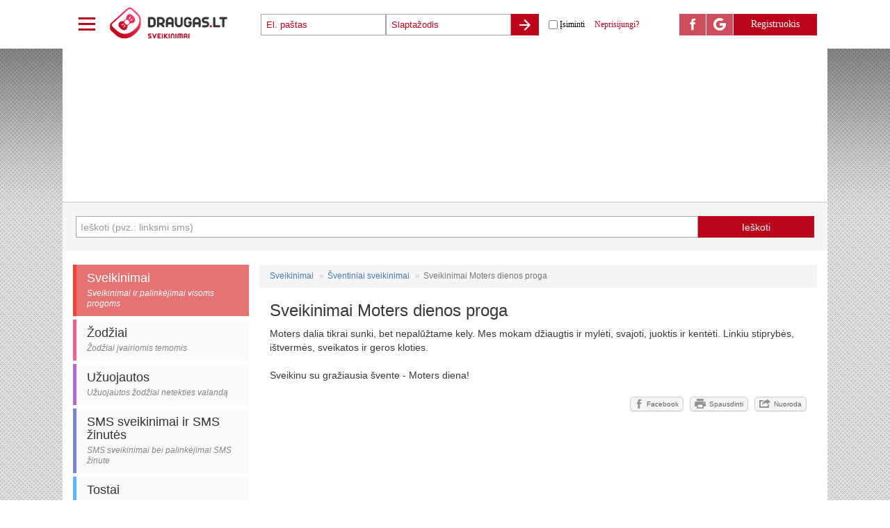

--- FILE ---
content_type: text/html; charset=utf-8
request_url: https://sveikinimai.draugas.lt/0/B2T/moters-dalia-tikrai-sunki-bet-nepaluztame-kely-mes-mokam-dziaugtis-ir-myleti-svajoti-juoktis-ir-kenteti-linkiu-stiprybes-istvermes-sveikatos-ir-geros---sveikinimai-moters-dienos-proga
body_size: 30873
content:


<!DOCTYPE html>
<html>
<head>
    <meta charset="utf-8" />
    <meta name="viewport" content="width=device-width" />
    <title>Moters dalia tikrai sunki, bet nepalūžtame kely. M... | Sveikinimai Moters dienos proga | Draugas.lt</title>

    <link href="//img.draugas.lt/images/sveikinimai/Content/img/favicon.png" rel="shortcut icon" />

    <meta property="og:title" content="Moters dalia tikrai sunki, bet nepalūžtame kely. M... | Sveikinimai Moters dienos proga" />
    <meta property="og:type" content="website" />
    <meta property="og:url" content="http://sveikinimai.draugas.lt/0/B2T/moters-dalia-tikrai-sunki-bet-nepaluztame-kely-mes-mokam-dziaugtis-ir-myleti-svajoti-juoktis-ir-kenteti-linkiu-stiprybes-istvermes-sveikatos-ir-geros---sveikinimai-moters-dienos-proga" />
    <meta property="og:description" content="Moters dalia tikrai sunki, bet nepalūžtame kely. Mes mokam džiaugtis ir mylėti, svajoti, juoktis ir kentėti. Linkiu stiprybės, ištvermės, sveikatos ir geros kloties.    Sveikinu su gražiausia švente - Moters diena!" />
    <meta property="og:image" content="//img.draugas.lt/images/sveikinimai/Content/img/logofb2.png" />
    <meta property="og:site_name" content="Sveikinimai" />

        <link href="//img.draugas.lt/images/sveikinimai/Content/css/base.css" rel="stylesheet" />
    <script src="//img.draugas.lt/images/sveikinimai/Content/js/jquery.min.js"></script>
    <!--[if lt IE 9]>
    <script src="//img.draugas.lt/images/sveikinimai/Content/js/html5shiv.min.js"></script>
    <![endif]-->
    

    <!-- InMobi Choice. Consent Manager Tag v3.0 (for TCF 2.2) -->
<script type="text/javascript" async=true>
(function() {
  var host = window.location.hostname;
  var element = document.createElement('script');
  var firstScript = document.getElementsByTagName('script')[0];
  var url = 'https://cmp.inmobi.com'
    .concat('/choice/', 'ydfqDY_SYkPxY', '/', host, '/choice.js?tag_version=V3');
  var uspTries = 0;
  var uspTriesLimit = 3;
  element.async = true;
  element.type = 'text/javascript';
  element.src = url;

  firstScript.parentNode.insertBefore(element, firstScript);

  function makeStub() {
    var TCF_LOCATOR_NAME = '__tcfapiLocator';
    var queue = [];
    var win = window;
    var cmpFrame;

    function addFrame() {
      var doc = win.document;
      var otherCMP = !!(win.frames[TCF_LOCATOR_NAME]);

      if (!otherCMP) {
        if (doc.body) {
          var iframe = doc.createElement('iframe');

          iframe.style.cssText = 'display:none';
          iframe.name = TCF_LOCATOR_NAME;
          doc.body.appendChild(iframe);
        } else {
          setTimeout(addFrame, 5);
        }
      }
      return !otherCMP;
    }

    function tcfAPIHandler() {
      var gdprApplies;
      var args = arguments;

      if (!args.length) {
        return queue;
      } else if (args[0] === 'setGdprApplies') {
        if (
          args.length > 3 &&
          args[2] === 2 &&
          typeof args[3] === 'boolean'
        ) {
          gdprApplies = args[3];
          if (typeof args[2] === 'function') {
            args[2]('set', true);
          }
        }
      } else if (args[0] === 'ping') {
        var retr = {
          gdprApplies: gdprApplies,
          cmpLoaded: false,
          cmpStatus: 'stub'
        };

        if (typeof args[2] === 'function') {
          args[2](retr);
        }
      } else {
        if(args[0] === 'init' && typeof args[3] === 'object') {
          args[3] = Object.assign(args[3], { tag_version: 'V3' });
        }
        queue.push(args);
      }
    }

    function postMessageEventHandler(event) {
      var msgIsString = typeof event.data === 'string';
      var json = {};

      try {
        if (msgIsString) {
          json = JSON.parse(event.data);
        } else {
          json = event.data;
        }
      } catch (ignore) {}

      var payload = json.__tcfapiCall;

      if (payload) {
        window.__tcfapi(
          payload.command,
          payload.version,
          function(retValue, success) {
            var returnMsg = {
              __tcfapiReturn: {
                returnValue: retValue,
                success: success,
                callId: payload.callId
              }
            };
            if (msgIsString) {
              returnMsg = JSON.stringify(returnMsg);
            }
            if (event && event.source && event.source.postMessage) {
              event.source.postMessage(returnMsg, '*');
            }
          },
          payload.parameter
        );
      }
    }

    while (win) {
      try {
        if (win.frames[TCF_LOCATOR_NAME]) {
          cmpFrame = win;
          break;
        }
      } catch (ignore) {}

      if (win === window.top) {
        break;
      }
      win = win.parent;
    }
    if (!cmpFrame) {
      addFrame();
      win.__tcfapi = tcfAPIHandler;
      win.addEventListener('message', postMessageEventHandler, false);
    }
  };

  makeStub();

  var uspStubFunction = function() {
    var arg = arguments;
    if (typeof window.__uspapi !== uspStubFunction) {
      setTimeout(function() {
        if (typeof window.__uspapi !== 'undefined') {
          window.__uspapi.apply(window.__uspapi, arg);
        }
      }, 500);
    }
  };

  var checkIfUspIsReady = function() {
    uspTries++;
    if (window.__uspapi === uspStubFunction && uspTries < uspTriesLimit) {
      console.warn('USP is not accessible');
    } else {
      clearInterval(uspInterval);
    }
  };

  if (typeof window.__uspapi === 'undefined') {
    window.__uspapi = uspStubFunction;
    var uspInterval = setInterval(checkIfUspIsReady, 6000);
  }
})();
</script>
<!-- End InMobi Choice. Consent Manager Tag v3.0 (for TCF 2.2) -->
<style>
    /*QuantCast CSS modifications*/

    #qc-cmp2-main > div {
        pointer-events: none;
        background: url('');
    }

    #qc-cmp2-ui {
        pointer-events: all;
    }

    @media only screen and (max-width: 600px) {
        #qc-cmp2-ui {
            height: 320px !important;
            position: inherit !important;
            bottom: 0px !important;
        }

        .qc-cmp2-summary-section > h2, .qc-cmp2-publisher-logo-container > figure > h2 {
            margin-bottom: 5px !important;
            font-size: 11px !important;
        }

        .qc-cmp2-summary-section {
            margin-bottom: -20px !important;
        }

        .qc-cmp2-summary-info {
            padding: 10px 5px !important;
        }

            .qc-cmp2-summary-info p, .qc-cmp2-consent-info p {
                font-size: 9px !important;
                line-height: 1em !important;
                margin-bottom: 3px !important;
            }

        .qc-cmp2-consent-info {
            padding: 10px 10px !important;
        }

        .qc-cmp2-summary-buttons > button, .qc-cmp2-footer > button {
            font-size: 9px !important;
        }

        .qc-cmp2-footer-links {
            font-size: 9px !important;
            height: 20px !important;
            padding-top: 0 !important;
        }

            .qc-cmp2-footer-links > button {
                font-size: 9px !important;
            }

        .qc-cmp2-list-item-title, .qc-cmp2-list-item-status {
            font-size: 9px !important;
            line-height: 10px !important;
        }

        .qc-cmp2-list-item {
            padding: 1px 20px !important;
        }

        .qc-cmp2-expandable-info, .qc-cmp2-expandable-info > p {
            font-size: 10px !important;
            line-height: 12px !important;
        }
    }
</style>


        <script async src="https://core.dimatter.ai/pubs/draugas-lt-desktop.min.js"></script>
        <script>
            window.dimatter = window.dimatter || [];
            window.dimatter.push(['_initialize']);
        </script>
        <script src='//www3.smartadserver.com/config.js?nwid=1211'></script>
        <script>
            sas.setup({ domain: '//www3.smartadserver.com' });
        </script>

    <script type="text/javascript">
        var __ = { cdn: "//img.draugas.lt/images/sveikinimai" };
    </script>

    
<script async src="https://www.googletagmanager.com/gtag/js?id=G-MN5WYZQ9ZW"></script>
<script>
  window.dataLayer = window.dataLayer || [];
  function gtag(){dataLayer.push(arguments);}
    gtag('js', new Date());

    gtag('config', 'G-MN5WYZQ9ZW');

    gtag('config', 'G-34L6C0E78P');
    gtag('config', 'UA-527540-67');
    gtag('config', 'UA-527540-52');    
    gtag('config', 'AW-961663513');
</script>

</head>
<body>
    

    <div class="app-main">
        <div class="app-menu">

                <script class="__callAuthLoginTemplate" type="text/x-handlebars-template">
                    <div class="dr-userzone-wrap">
                        <div class="app-login-msg hide __statusMessage __actAs-__logIn-ErrorHolder"></div>
                        <div class="dr-userzone">

                            
<div class="dr-dd has-drop">
    <ul class="drop">
        <li>
            <a href="//pazintys.draugas.lt" title="Pažintys" target="_blank">
                <svg height="18" viewBox="0 0 24 24" width="18" xmlns="http://www.w3.org/2000/svg">
                    <path d="M8 5v14l11-7z" />
                    <path d="M0 0h24v24H0z" fill="none" />
                </svg>Pažintys
            </a>
        </li>
        <li>
            <a href="//zaidimai.draugas.lt" title="Žaidimai" target="_blank">
                <svg height="18" viewBox="0 0 24 24" width="18" xmlns="http://www.w3.org/2000/svg">
                    <path d="M8 5v14l11-7z" />
                    <path d="M0 0h24v24H0z" fill="none" />
                </svg>Žaidimai
            </a>
        </li>
        <li>
            <a href="//forumas.draugas.lt" title="Forumas" target="_blank">
                <svg height="18" viewBox="0 0 24 24" width="18" xmlns="http://www.w3.org/2000/svg">
                    <path d="M8 5v14l11-7z" />
                    <path d="M0 0h24v24H0z" fill="none" />
                </svg>Forumas
            </a>
        </li>
        <li>
            <a href="//protumusiai.draugas.lt" title="Protų mūšiai" target="_blank">
                <svg height="18" viewBox="0 0 24 24" width="18" xmlns="http://www.w3.org/2000/svg">
                    <path d="M8 5v14l11-7z" />
                    <path d="M0 0h24v24H0z" fill="none" />
                </svg>Protų mūšiai
            </a>
        </li>
        <li>
            <a href="//juokeliai.draugas.lt" title="Juokeliai" target="_blank">
                <svg height="18" viewBox="0 0 24 24" width="18" xmlns="http://www.w3.org/2000/svg">
                    <path d="M8 5v14l11-7z" />
                    <path d="M0 0h24v24H0z" fill="none" />
                </svg>Juokeliai
            </a>
        </li>
        <li>
            <a href="//sveikinimai.draugas.lt" title="Sveikinimai">
                <svg height="18" viewBox="0 0 24 24" width="18" xmlns="http://www.w3.org/2000/svg">
                    <path d="M8 5v14l11-7z" />
                    <path d="M0 0h24v24H0z" fill="none" />
                </svg>Sveikinimai
            </a>
        </li>
        <li>
            <a href="//fortuna.draugas.lt" title="Fortūna" target="_blank">
                <svg height="18" viewBox="0 0 24 24" width="18" xmlns="http://www.w3.org/2000/svg">
                    <path d="M8 5v14l11-7z" />
                    <path d="M0 0h24v24H0z" fill="none" />
                </svg>Fortūna
            </a>
        </li>
        <li>
            <a href="//skelbimai.draugas.lt" title="Skelbimai" target="_blank">
                <svg height="18" viewBox="0 0 24 24" width="18" xmlns="http://www.w3.org/2000/svg">
                    <path d="M8 5v14l11-7z" />
                    <path d="M0 0h24v24H0z" fill="none" />
                </svg>Skelbimai
            </a>
        </li>
    </ul>

    <svg class="arrow-m" height="36" viewBox="0 0 36 36" width="36" xmlns="http://www.w3.org/2000/svg">
        <rect x="6" y="24" width="24" height="3" />
        <rect x="6" y="16" width="24" height="3" />
        <rect x="6" y="8" width="24" height="3" />
    </svg>
</div>

<a class="draugas-logo" href="/" title="Sveikinimai">
    <img class="draugas_logo_svg" src="//img.draugas.lt/images/sveikinimai/Content/img/sveikinimai_logo.svg" alt="Sveikinimai" />
</a>

                            <div class="dr-dd dd-text">
                                <form action="" role="form" method="post">
                                    <div class="dr-login">
                                        <input name="Email" type="email" class="email __loginEmail" placeholder="El. paštas" /><input name="Password" type="password" class="pass __loginPassword" placeholder="Slaptažodis" /><button type="submit" class="submit">
                                            <svg height="24" viewBox="0 0 24 24" width="24" xmlns="http://www.w3.org/2000/svg">
                                                <path d="M0 0h24v24H0z" fill="none" />
                                                <path d="M12 4l-1.41 1.41L16.17 11H4v2h12.17l-5.58 5.59L12 20l8-8z" />
                                            </svg>
                                        </button>

                                        <input id="isiminti" name="RememberMe" value="true" type="checkbox" class="rem" style="margin-left: 10px;" /><label for="isiminti" class="rem">Įsiminti</label>

                                        <a href="{{urlRemind}}" target="_blank" class="remind">Neprisijungi?</a>

                                    </div>
                                </form>
                            </div>

                            <div class="dr-uz-right">
                                <a href="javascript:;" title="Facebook" class="fb __actAsFacebook">
                                    <svg data-name="Layer 21" height="24" viewBox="0 0 24 24" width="24" xmlns="http://www.w3.org/2000/svg">
                                        <path d="M16.75,9H13.5V7a1,1,0,0,1,1-1h2V3H14a4,4,0,0,0-4,4V9H8v3h2v9h3.5V12H16Z" />
                                    </svg>
                                </a><a href="javascript:;" title="Google" class="google __actAsGoogle">
                                    <svg data-name="Layer 21" height="24" viewBox="0 0 24 24" width="24" xmlns="http://www.w3.org/2000/svg">
                                        <path d="M20.8,10.3h-3.8h-4.9v3.6H17c-0.4,1.2-1.3,2.1-2.3,2.7l0,0l0,0c-0.8,0.5-1.7,0.7-2.7,0.7c-2.3,0-4.3-1.4-5-3.5
                                        l0,0l0,0c-0.2-0.6-0.3-1.2-0.3-1.9c0-0.6,0.1-1.2,0.3-1.7l0,0l0,0C7.7,8.2,9.7,6.6,12,6.6c1,0,2,0.3,2.8,0.8l2.9-2.4
                                        C16.2,3.8,14.2,3,12,3C8.5,3,5.5,5,4,7.9C3.4,9.1,3,10.5,3,12c0,1.5,0.4,3,1.1,4.3h0l0,0C5.6,19.1,8.6,21,12,21c2.1,0,4.1-0.7,5.6-2
                                        l0,0l0,0l0,0l0,0c1.6-1.3,2.7-3.1,3.2-5.1c0.1-0.6,0.2-1.2,0.2-1.9C21,11.4,20.9,10.9,20.8,10.3z" />
                                    </svg>
                                </a><a href="{{urlRegister}}" class="register">
                                    Registruokis
                                </a>
                            </div>
                        </div>
                    </div>
                </script>
                <script src="//img.draugas.lt/images/mano.draugas.lt/js/_.js" data-init="Login" data-url-register="/user/register" data-url-remind="/user/remind"></script>
        </div>
    
<div class="app-content app-flex">
    <div class="app-content-inner app-flex">
        <div class="container pb-15">
            

<div class="row dr-ad-top AdBox">



<div id='DR01_980x250_Bendras'></div>
<script>
        window.dimatter.push(['DR01_980x250_Bendras']);
        window.dimatter.push(['_requestBanners', 'DR01_980x250_Bendras']);
</script>

</div>            



<form class="row well sv-search-form __callSearchAutocomplete" method="get" action="/paieska" data-url="/Items/Queries" autocomplete="off">
    <div class="row">
        <div class="col-xs-10 pr-0">
            <input class="form-control __actAsTypeahead" id="q" name="q" placeholder="Ieškoti (pvz.: linksmi sms)" type="text" value="" />
        </div>
        <div class="col-xs-2 sv-nopadding-left">
            <input type="submit" value="Ieškoti" class="btn dr-btn dr-w100" />
        </div>
    </div>
</form>


<div class="clearfix sv-category">
    <div class="col-lg-3 col-md-3 col-sm-4 col-xs-4 sv-nopadding-left">
        

<div class="list-group">
    <a href="/sveikinimai" class="list-group-item sv-block sv-nav-id-1 active">
        <h4 class="list-group-item-heading">Sveikinimai</h4>
        <p class="list-group-item-text">Sveikinimai ir palinkėjimai visoms progoms</p>
    </a>
    <a href="/zodziai" class="list-group-item sv-block sv-nav-id-47 ">
        <h4 class="list-group-item-heading">Žodžiai</h4>
        <p class="list-group-item-text">Žodžiai įvairiomis temomis</p>
    </a>
    <a href="/uzuojautos" class="list-group-item sv-block sv-nav-id-52 ">
        <h4 class="list-group-item-heading">Užuojautos</h4>
        <p class="list-group-item-text">Užuojautos žodžiai netekties valandą</p>
    </a>
    <a href="/sms-sveikinimai" class="list-group-item sv-block sv-nav-id-53 ">
        <h4 class="list-group-item-heading">SMS sveikinimai ir SMS žinutės</h4>
        <p class="list-group-item-text">SMS sveikinimai bei palinkėjimai SMS žinute</p>
    </a>
    <a href="/tostai" class="list-group-item sv-block sv-nav-id-65 ">
        <h4 class="list-group-item-heading">Tostai</h4>
        <p class="list-group-item-text">Tostai visoms progoms ir šventėms</p>
    </a>
    <a href="/juokingi-tostai" class="list-group-item sv-block sv-nav-id-85 ">
        <h4 class="list-group-item-heading">Juokingi tostai</h4>
        <p class="list-group-item-text">Juokingi tostai ir linksmi palinkėjimai įvairioms progoms</p>
    </a>
    <a href="/kvietimai" class="list-group-item sv-block sv-nav-id-86 ">
        <h4 class="list-group-item-heading">Kvietimai</h4>
        <p class="list-group-item-text">Kvietimai ir kvietimų tekstai įvairioms progoms</p>
    </a>
    <a href="/padekos-ir-atsiliepimai" class="list-group-item sv-block sv-nav-id-90 ">
        <h4 class="list-group-item-heading">Padėkos ir atsiliepimai</h4>
        <p class="list-group-item-text">Padėkos ir atsiliepimai įvairioms progoms</p>
    </a>
    <a href="/mintys-frazes-posakiai" class="list-group-item sv-block sv-nav-id-91 ">
        <h4 class="list-group-item-heading">Mintys, frazės, posakiai</h4>
        <p class="list-group-item-text">Mintys įvairiomis temomis</p>
    </a>
    <a href="/idomybes" class="list-group-item sv-block sv-nav-id-98 ">
        <h4 class="list-group-item-heading">Įdomybės</h4>
        <p class="list-group-item-text">Įdomybės ir aktuali informacija apie šventes bei tradicijas</p>
    </a>
    <a href="/el-atvirukai" class="list-group-item sv-block sv-nav-id-111 ">
        <h4 class="list-group-item-heading">El. atvirukai</h4>
        <p class="list-group-item-text">Elektroniniai atvirukai ir el. sveikinimai visoms progoms</p>
    </a>
</div>
    </div>
    <div class="col-lg-9 col-md-9 col-sm-8 col-xs-8 sv-padding-bottom">
        

    <ol class="row breadcrumb">
            <li><a href="/sveikinimai" title="Sveikinimai ir palinkėjimai visoms progoms">Sveikinimai</a></li>
            <li><a href="/sveikinimai/sventiniai-sveikinimai" title="Šventiniai sveikinimai visoms progoms">Šventiniai sveikinimai</a></li>
            <li class="active">Sveikinimai Moters dienos proga</li>
    </ol>


        <h3>Sveikinimai Moters dienos proga</h3>

        

Moters dalia tikrai sunki, bet nepalūžtame kely. Mes mokam džiaugtis ir mylėti, svajoti, juoktis ir kentėti. Linkiu stiprybės, ištvermės, sveikatos ir geros kloties. <br /> <br />Sveikinu su gražiausia švente - Moters diena!
        

<div class="clearfix sv-share">
    <ul class="list-unstyled list-inline pull-left sv-list">
    </ul>

    <ul class="list-unstyled list-inline pull-right sv-list">
        <li><a rel="nofollow" href="/2/B2T" class="btn sv-btn __callNewWin" data-width="580" data-height="300"><img src="//img.draugas.lt/images/sveikinimai/Content/img/ico/fb16.png" alt=""/>Facebook</a></li>

        

        <li><a rel="nofollow" href="/1/B2T" class="btn sv-btn" target="_blank"><img src="//img.draugas.lt/images/sveikinimai/Content/img/ico/print16.png" alt=""/>Spausdinti</a></li>
        <li><a href="/0/B2T/moters-dalia-tikrai-sunki-bet-nepaluztame-kely-mes-mokam-dziaugtis-ir-myleti-svajoti-juoktis-ir-kenteti-linkiu-stiprybes-istvermes-sveikatos-ir-geros---sveikinimai-moters-dienos-proga" class="btn sv-btn"><img src="//img.draugas.lt/images/sveikinimai/Content/img/ico/share16.png" alt=""/>Nuoroda</a></li>
    </ul>
</div>

    </div>
</div>

<div class="well mb-0">
    

<h4><a href="/populiariausios-paieskaos">Populiariausios paieškos:</a></h4>
<ul class="clearfix list-unstyled list-inline sv-popular sv-margin-bottom">
    <li><a class="size0" href="/paieska?q=saule%20saule%20ne%20ne%20ne">saule saule ne ne ne</a>  </li>
    <li><a class="size1" href="/paieska?q=gim">gim</a>  </li>
    <li><a class="size0" href="/paieska?q=lyg">lyg</a>  </li>
    <li><a class="size0" href="/paieska?q=dang%C5%B3">dangų</a>  </li>
    <li><a class="size1" href="/paieska?q=a%C5%A1%20ir%20tu">aš ir tu</a>  </li>
    <li><a class="size1" href="/paieska?q=dain%C5%B3">dainų</a>  </li>
    <li><a class="size1" href="/paieska?q=a%C5%A1%20viena">aš viena</a>  </li>
    <li><a class="size0" href="/paieska?q=meil%C4%97%20sms">meilė sms</a>  </li>
    <li><a class="size0" href="/paieska?q=ta%20pati">ta pati</a>  </li>
    <li><a class="size2" href="/paieska?q=kur">kur</a>  </li>
    <li><a class="size8" href="/paieska?q=ka">ka</a>  </li>
    <li><a class="size2" href="/paieska?q=posakiai%20ir%20sparnuotos%20frazes">posakiai ir sparnuotos frazes</a>  </li>
    <li><a class="size3" href="/paieska?q=patarl%C4%97s%20ir%20prie%C5%BEod%C5%BEiai">patarlės ir priežodžiai</a>  </li>
    <li><a class="size0" href="/paieska?q=meil%C4%97s%20sms">meilės sms</a>  </li>
    <li><a class="size3" href="/paieska?q=tik">tik</a>  </li>
    <li><a class="size2" href="/paieska?q=tau">tau</a>  </li>
    <li><a class="size0" href="/paieska?q=el">el</a>  </li>
    <li><a class="size1" href="/paieska?q=tas">tas</a>  </li>
    <li><a class="size10" href="/paieska?q=ir">ir</a>  </li>
    <li><a class="size0" href="/paieska?q=gimtad">gimtad</a>  </li>
    <li><a class="size1" href="/paieska?q=apie">apie</a>  </li>
    <li><a class="size7" href="/paieska?q=ta">ta</a>  </li>
    <li><a class="size1" href="/paieska?q=jei">jei</a>  </li>
    <li><a class="size2" href="/paieska?q=tau%20tau%20tau">tau tau tau</a>  </li>
    <li><a class="size1" href="/paieska?q=zodziai">zodziai</a>  </li>
    <li><a class="size0" href="/paieska?q=meile%20zodziai">meile zodziai</a>  </li>
    <li><a class="size3" href="/paieska?q=patarle">patarle</a>  </li>
    <li><a class="size1" href="/paieska?q=as%2Btave">as+tave</a>  </li>
    <li><a class="size0" href="/paieska?q=meile%20sms">meile sms</a>  </li>
    <li><a class="size0" href="/paieska?q=u%C5%BE%20meile">už meile</a>  </li>
    <li><a class="size3" href="/paieska?q=ve">ve</a>  </li>
    <li><a class="size1" href="/paieska?q=mane">mane</a>  </li>
    <li><a class="size0" href="/paieska?q=gimtadieni">gimtadieni</a>  </li>
    <li><a class="size3" href="/paieska?q=te">te</a>  </li>
    <li><a class="size1" href="/paieska?q=juo">juo</a>  </li>
    <li><a class="size5" href="/paieska?q=anekdota">anekdota</a>  </li>
    <li><a class="size1" href="/paieska?q=duo">duo</a>  </li>
    <li><a class="size1" href="/paieska?q=dain%20tekstai">dain tekstai</a>  </li>
    <li><a class="size0" href="/paieska?q=men">men</a>  </li>
    <li><a class="size2" href="/paieska?q=frazes">frazes</a>  </li>
    <li><a class="size3" href="/paieska?q=patarles">patarles</a>  </li>
    <li><a class="size1" href="/paieska?q=dang">dang</a>  </li>
    <li><a class="size3" href="/paieska?q=priezodziai">priezodziai</a>  </li>
    <li><a class="size0" href="/paieska?q=in">in</a>  </li>
    <li><a class="size1" href="/paieska?q=tu%20mano">tu mano</a>  </li>
    <li><a class="size5" href="/paieska?q=su">su</a>  </li>
    <li><a class="size1" href="/paieska?q=as%20ir%20tu">as ir tu</a>  </li>
    <li><a class="size0" href="/paieska?q=sms%20meiles">sms meiles</a>  </li>
    <li><a class="size0" href="/paieska?q=%C5%BEvaig%C5%BE">žvaigž</a>  </li>
    <li><a class="size5" href="/paieska?q=%5C%5Canekdotai">\\anekdotai</a>  </li>
</ul>

    

<h4><a href="/paskutines-paieskos">Paskutinės paieškos:</a></h4>
<ul class="clearfix list-unstyled list-inline sv-popular">
    <li><a class="size0" href="/paieska?q=susitaik">susitaik</a>  </li>
    <li><a class="size0" href="/paieska?q=at%C4%97jai">atėjai</a>  </li>
    <li><a class="size0" href="/paieska?q=turiu">turiu</a>  </li>
    <li><a class="size0" href="/paieska?q=juodas%20humoras">juodas humoras</a>  </li>
    <li><a class="size1" href="/paieska?q=auk">auk</a>  </li>
    <li><a class="size0" href="/paieska?q=geriausias%20naujas%2C%20draugas%20-%20senas%27">geriausias naujas, draugas - senas&#39;</a>  </li>
    <li><a class="size0" href="/paieska?q=misles%20velykas">misles velykas</a>  </li>
    <li><a class="size0" href="/paieska?q=meile%20vasara">meile vasara</a>  </li>
    <li><a class="size0" href="/paieska?q=veju%20naktis">veju naktis</a>  </li>
    <li><a class="size0" href="/paieska?q=varlyt%C4%97s">varlytės</a>  </li>
    <li><a class="size0" href="/paieska?q=vaiku%20gimtadienio">vaiku gimtadienio</a>  </li>
    <li><a class="size0" href="/paieska?q=suaugusiems">suaugusiems</a>  </li>
    <li><a class="size0" href="/paieska?q=sekmes">sekmes</a>  </li>
    <li><a class="size0" href="/paieska?q=personalas">personalas</a>  </li>
    <li><a class="size0" href="/paieska?q=patarl%C4%97s%20%20apei%20%20mama">patarlės  apei  mama</a>  </li>
    <li><a class="size0" href="/paieska?q=muzikantams">muzikantams</a>  </li>
    <li><a class="size0" href="/paieska?q=miegoti">miegoti</a>  </li>
    <li><a class="size0" href="/paieska?q=frazes%20apie%20%C5%BEmog%C5%B3">frazes apie žmogų</a>  </li>
    <li><a class="size0" href="/paieska?q=ka%27123">ka&#39;123</a>  </li>
    <li><a class="size0" href="/paieska?q=k%C5%AB%C4%8Di%C5%AB">kūčiū</a>  </li>
    <li><a class="size0" href="/paieska?q=alone">alone</a>  </li>
    <li><a class="size0" href="/paieska?q=dramblys">dramblys</a>  </li>
    <li><a class="size0" href="/paieska?q=birzelis">birzelis</a>  </li>
    <li><a class="size0" href="/paieska?q=kasti">kasti</a>  </li>
    <li><a class="size0" href="/paieska?q=namuose">namuose</a>  </li>
    <li><a class="size0" href="/paieska?q=mergina">mergina</a>  </li>
    <li><a class="size0" href="/paieska?q=stiprybe">stiprybe</a>  </li>
    <li><a class="size0" href="/paieska?q=meile%20tau">meile tau</a>  </li>
    <li><a class="size0" href="/paieska?q=ismintis">ismintis</a>  </li>
    <li><a class="size0" href="/paieska?q=margaspalvis%20drugys">margaspalvis drugys</a>  </li>
    <li><a class="size0" href="/paieska?q=rosita%20%C4%8Divilyt%C4%97">rosita čivilytė</a>  </li>
    <li><a class="size0" href="/paieska?q=koks...%2C%20toks">koks..., toks</a>  </li>
    <li><a class="size0" href="/paieska?q=ar%20myl%C4%97ti%20nori%20tu">ar mylėti nori tu</a>  </li>
    <li><a class="size0" href="/paieska?q=mano%20berniukas">mano berniukas</a>  </li>
    <li><a class="size0" href="/paieska?q=ramun%C4%97">ramunė</a>  </li>
    <li><a class="size0" href="/paieska?q=tas%2C%20kuris%20i%C5%A1%20drob%C4%97s">tas, kuris iš drobės</a>  </li>
    <li><a class="size0" href="/paieska?q=gimtadienio%20proga">gimtadienio proga</a>  </li>
    <li><a class="size0" href="/paieska?q=%C5%A1ypsokis">šypsokis</a>  </li>
    <li><a class="size0" href="/paieska?q=man%20nebaisu">man nebaisu</a>  </li>
    <li><a class="size0" href="/paieska?q=grazios%20sms">grazios sms</a>  </li>
    <li><a class="size0" href="/paieska?q=tu%20neli%C5%ABd%C4%97k%20tau">tu neliūdėk tau</a>  </li>
    <li><a class="size0" href="/paieska?q=ji%20ne%20tau%20skirta">ji ne tau skirta</a>  </li>
    <li><a class="size0" href="/paieska?q=kad%20sypsena%20nedingtu%20nuo%20veido">kad sypsena nedingtu nuo veido</a>  </li>
    <li><a class="size0" href="/paieska?q=atbulai%20duonos">atbulai duonos</a>  </li>
    <li><a class="size0" href="/paieska?q=linkiu">linkiu</a>  </li>
    <li><a class="size0" href="/paieska?q=u%C5%BE%20darb%C4%85">už darbą</a>  </li>
    <li><a class="size0" href="/paieska?q=mokslo%20met%C5%B3%20prad%C5%BEios">mokslo metų pradžios</a>  </li>
    <li><a class="size0" href="/paieska?q=juokingi%20sveikinimai">juokingi sveikinimai</a>  </li>
    <li><a class="size0" href="/paieska?q=kolektyvas">kolektyvas</a>  </li>
    <li><a class="size0" href="/paieska?q=juozas%20daina">juozas daina</a>  </li>
</ul>

</div>
        </div>
    </div>    
</div>
<div class="container">
    <footer class="dr-footer dr-footer-inner">
    <ul class="list-unstyled list-inline">
    <li>&copy; 1999 – 2026 "Draugas.lt"</li>
    <li><a href="//www.draugas.lt/ppolitika.cfm">Privatumo politika</a></li>
    <li><a href="//www.draugas.lt/ntaisykles.cfm">Naudojimosi taisyklės</a></li>
    <li><a href="//www.draugas.lt/reklama.cfm">Reklama</a></li>
    <li><a href="//www.draugas.lt/kontaktai.cfm">Kontaktai</a></li>
    </ul>



<div id='DR00_Pixel_Bendras'></div>
<script>
        window.dimatter.push(['DR00_Pixel_Bendras']);
        window.dimatter.push(['_requestBanners', 'DR00_Pixel_Bendras']);
</script>
</footer>
</div>

<div class="modal fade __actAsModalItem">
    <div class="modal-dialog">
        <div class="modal-content">
            <div class="modal-body">
                <div class="text-center">
                    <h3>Palaukite...</h3>

                </div>
            </div>
        </div>
    </div>
</div>
    <script src="//img.draugas.lt/images/sveikinimai/Content/js/base.min.js"></script>

</div>

</body>
</html>

--- FILE ---
content_type: application/javascript
request_url: https://img.draugas.lt/images/sveikinimai/Content/js/base.min.js
body_size: 138165
content:
(function(f,k){"object"==typeof module&&"object"==typeof module.exports?module.exports=f.document?k(f,!0):function(f){if(!f.document)throw Error("jQuery requires a window with a document");return k(f)}:k(f)})("undefined"!=typeof window?window:this,function(f,k){function m(a){var b=a.length,e=c.type(a);return"function"===e||c.isWindow(a)?!1:1===a.nodeType&&b?!0:"array"===e||0===b||"number"==typeof b&&b>0&&b-1 in a}function h(a,b,e){if(c.isFunction(b))return c.grep(a,function(a,c){return!!b.call(a,
c,a)!==e});if(b.nodeType)return c.grep(a,function(a){return a===b!==e});if("string"==typeof b){if(Lb.test(b))return c.filter(b,a,e);b=c.filter(b,a)}return c.grep(a,function(a){return c.inArray(a,b)>=0!==e})}function d(a,b){do a=a[b];while(a&&1!==a.nodeType);return a}function g(a){var b=Qa[a]={};return c.each(a.match(Q)||[],function(a,c){b[c]=!0}),b}function l(){s.addEventListener?(s.removeEventListener("DOMContentLoaded",n,!1),f.removeEventListener("load",n,!1)):(s.detachEvent("onreadystatechange",
n),f.detachEvent("onload",n))}function n(){(s.addEventListener||"load"===event.type||"complete"===s.readyState)&&(l(),c.ready())}function p(a,b,e){if(void 0===e&&1===a.nodeType){var i="data-"+b.replace(Mb,"-$1").toLowerCase();if(e=a.getAttribute(i),"string"==typeof e){try{e="true"===e?!0:"false"===e?!1:"null"===e?null:+e+""===e?+e:Nb.test(e)?c.parseJSON(e):e}catch(j){}c.data(a,b,e)}else e=void 0}return e}function q(a){for(var b in a)if(("data"!==b||!c.isEmptyObject(a[b]))&&"toJSON"!==b)return!1;return!0}
function u(a,b,e,i){if(c.acceptData(a)){var j,o,y=c.expando,f=a.nodeType,d=f?c.cache:a,g=f?a[y]:a[y]&&y;if(g&&d[g]&&(i||d[g].data)||void 0!==e||"string"!=typeof b)return g||(g=f?a[y]=S.pop()||c.guid++:y),d[g]||(d[g]=f?{}:{toJSON:c.noop}),("object"==typeof b||"function"==typeof b)&&(i?d[g]=c.extend(d[g],b):d[g].data=c.extend(d[g].data,b)),o=d[g],i||(o.data||(o.data={}),o=o.data),void 0!==e&&(o[c.camelCase(b)]=e),"string"==typeof b?(j=o[b],null==j&&(j=o[c.camelCase(b)])):j=o,j}}function B(a,b,e){if(c.acceptData(a)){var i,
j,o=a.nodeType,d=o?c.cache:a,f=o?a[c.expando]:c.expando;if(d[f]){if(b&&(i=e?d[f]:d[f].data)){c.isArray(b)?b=b.concat(c.map(b,c.camelCase)):b in i?b=[b]:(b=c.camelCase(b),b=b in i?[b]:b.split(" "));for(j=b.length;j--;)delete i[b[j]];if(e?!q(i):!c.isEmptyObject(i))return}(e||(delete d[f].data,q(d[f])))&&(o?c.cleanData([a],!0):r.deleteExpando||d!=d.window?delete d[f]:d[f]=null)}}}function E(){return!0}function D(){return!1}function U(){try{return s.activeElement}catch(a){}}function Ra(a){var b=Sa.split("|"),
a=a.createDocumentFragment();if(a.createElement)for(;b.length;)a.createElement(b.pop());return a}function w(a,b){var e,i,j=0,o=typeof a.getElementsByTagName!==M?a.getElementsByTagName(b||"*"):typeof a.querySelectorAll!==M?a.querySelectorAll(b||"*"):void 0;if(!o){o=[];for(e=a.childNodes||a;null!=(i=e[j]);j++)!b||c.nodeName(i,b)?o.push(i):c.merge(o,w(i,b))}return void 0===b||b&&c.nodeName(a,b)?c.merge([a],o):o}function Pb(a){Aa.test(a.type)&&(a.defaultChecked=a.checked)}function Ta(a,b){return c.nodeName(a,
"table")&&c.nodeName(11!==b.nodeType?b:b.firstChild,"tr")?a.getElementsByTagName("tbody")[0]||a.appendChild(a.ownerDocument.createElement("tbody")):a}function Ua(a){return a.type=(null!==c.find.attr(a,"type"))+"/"+a.type,a}function Va(a){var b=Qb.exec(a.type);return b?a.type=b[1]:a.removeAttribute("type"),a}function Ba(a,b){for(var e,i=0;null!=(e=a[i]);i++)c._data(e,"globalEval",!b||c._data(b[i],"globalEval"))}function Wa(a,b){if(1===b.nodeType&&c.hasData(a)){var e,i,j;i=c._data(a);var o=c._data(b,
i),d=i.events;if(d)for(e in delete o.handle,o.events={},d){i=0;for(j=d[e].length;j>i;i++)c.event.add(b,e,d[e][i])}o.data&&(o.data=c.extend({},o.data))}}function Xa(a,b){var e,i=c(b.createElement(a)).appendTo(b.body),j=f.getDefaultComputedStyle&&(e=f.getDefaultComputedStyle(i[0]))?e.display:c.css(i[0],"display");return i.detach(),j}function qa(a){var b=s,e=Ya[a];return e||(e=Xa(a,b),"none"!==e&&e||(ka=(ka||c("<iframe frameborder='0' width='0' height='0'/>")).appendTo(b.documentElement),b=(ka[0].contentWindow||
ka[0].contentDocument).document,b.write(),b.close(),e=Xa(a,b),ka.detach()),Ya[a]=e),e}function Za(a,b){return{get:function(){var e=a();if(null!=e)return e?void delete this.get:(this.get=b).apply(this,arguments)}}}function $a(a,b){if(b in a)return b;for(var e=b.charAt(0).toUpperCase()+b.slice(1),c=b,j=ab.length;j--;)if(b=ab[j]+e,b in a)return b;return c}function bb(a,b){for(var e,i,j,o=[],d=0,f=a.length;f>d;d++)i=a[d],i.style&&(o[d]=c._data(i,"olddisplay"),e=i.style.display,b?(o[d]||"none"!==e||(i.style.display=
""),""===i.style.display&&la(i)&&(o[d]=c._data(i,"olddisplay",qa(i.nodeName)))):(j=la(i),(e&&"none"!==e||!j)&&c._data(i,"olddisplay",j?e:c.css(i,"display"))));for(d=0;f>d;d++)i=a[d],i.style&&(b&&"none"!==i.style.display&&""!==i.style.display||(i.style.display=b?o[d]||"":"none"));return a}function cb(a,b,e){return(a=Rb.exec(b))?Math.max(0,a[1]-(e||0))+(a[2]||"px"):b}function db(a,b,e,i,j){for(var b=e===(i?"border":"content")?4:"width"===b?1:0,o=0;4>b;b+=2)"margin"===e&&(o+=c.css(a,e+Z[b],!0,j)),i?
("content"===e&&(o-=c.css(a,"padding"+Z[b],!0,j)),"margin"!==e&&(o-=c.css(a,"border"+Z[b]+"Width",!0,j))):(o+=c.css(a,"padding"+Z[b],!0,j),"padding"!==e&&(o+=c.css(a,"border"+Z[b]+"Width",!0,j)));return o}function eb(a,b,e){var i=!0,j="width"===b?a.offsetWidth:a.offsetHeight,o=I(a),d=r.boxSizing&&"border-box"===c.css(a,"boxSizing",!1,o);if(0>=j||null==j){if(j=aa(a,b,o),(0>j||null==j)&&(j=a.style[b]),ba.test(j))return j;i=d&&(r.boxSizingReliable()||j===a.style[b]);j=parseFloat(j)||0}return j+db(a,
b,e||(d?"border":"content"),i,o)+"px"}function x(a,b,e,c,j){return new x.prototype.init(a,b,e,c,j)}function fb(){return setTimeout(function(){ca=void 0}),ca=c.now()}function ra(a,b){for(var e,c={height:a},j=0,b=b?1:0;4>j;j+=2-b)e=Z[j],c["margin"+e]=c["padding"+e]=a;return b&&(c.opacity=c.width=a),c}function gb(a,b,e){for(var c,j=(ma[b]||[]).concat(ma["*"]),o=0,d=j.length;d>o;o++)if(c=j[o].call(e,b,a))return c}function Sb(a,b){var t;var e,i,j,o,d;for(e in a)if(i=c.camelCase(e),j=b[i],o=a[e],c.isArray(o)&&
(j=o[1],t=a[e]=o[0],o=t),e!==i&&(a[i]=o,delete a[e]),d=c.cssHooks[i],d&&"expand"in d)for(e in o=d.expand(o),delete a[i],o)e in a||(a[e]=o[e],b[e]=j);else b[i]=j}function hb(a,b,e){var i,j=0,o=sa.length,d=c.Deferred().always(function(){delete f.elem}),f=function(){if(i)return!1;for(var b=ca||fb(),b=Math.max(0,g.startTime+g.duration-b),e=1-(b/g.duration||0),c=0,j=g.tweens.length;j>c;c++)g.tweens[c].run(e);return d.notifyWith(a,[g,e,b]),1>e&&j?b:(d.resolveWith(a,[g]),!1)},g=d.promise({elem:a,props:c.extend({},
b),opts:c.extend(!0,{specialEasing:{}},e),originalProperties:b,originalOptions:e,startTime:ca||fb(),duration:e.duration,tweens:[],createTween:function(b,e){var i=c.Tween(a,g.opts,b,e,g.opts.specialEasing[b]||g.opts.easing);return g.tweens.push(i),i},stop:function(b){var e=0,c=b?g.tweens.length:0;if(i)return this;for(i=!0;c>e;e++)g.tweens[e].run(1);return b?d.resolveWith(a,[g,b]):d.rejectWith(a,[g,b]),this}}),e=g.props;for(Sb(e,g.opts.specialEasing);o>j;j++)if(b=sa[j].call(g,a,e,g.opts))return b;return c.map(e,
gb,g),c.isFunction(g.opts.start)&&g.opts.start.call(a,g),c.fx.timer(c.extend(f,{elem:a,anim:g,queue:g.opts.queue})),g.progress(g.opts.progress).done(g.opts.done,g.opts.complete).fail(g.opts.fail).always(g.opts.always)}function ib(a){return function(b,e){"string"!=typeof b&&(e=b,b="*");var i,j=0,o=b.toLowerCase().match(Q)||[];if(c.isFunction(e))for(;i=o[j++];)"+"===i.charAt(0)?(i=i.slice(1)||"*",(a[i]=a[i]||[]).unshift(e)):(a[i]=a[i]||[]).push(e)}}function jb(a,b,e,i){function j(g){var f;return o[g]=
!0,c.each(a[g]||[],function(a,c){var g=c(b,e,i);return"string"!=typeof g||d||o[g]?d?!(f=g):void 0:(b.dataTypes.unshift(g),j(g),!1)}),f}var o={},d=a===Ca;return j(b.dataTypes[0])||!o["*"]&&j("*")}function Da(a,b){var e,i,j=c.ajaxSettings.flatOptions||{};for(i in b)void 0!==b[i]&&((j[i]?a:e||(e={}))[i]=b[i]);return e&&c.extend(!0,a,e),a}function Ea(a,b,e,i){var j;if(c.isArray(b))c.each(b,function(b,c){e||Tb.test(a)?i(a,c):Ea(a+"["+("object"==typeof c?b:"")+"]",c,e,i)});else if(e||"object"!==c.type(b))i(a,
b);else for(j in b)Ea(a+"["+j+"]",b[j],e,i)}function kb(){try{return new f.XMLHttpRequest}catch(a){}}function lb(a){return c.isWindow(a)?a:9===a.nodeType?a.defaultView||a.parentWindow:!1}var S=[],R=S.slice,mb=S.concat,Fa=S.push,nb=S.indexOf,ta={},Ub=ta.toString,da=ta.hasOwnProperty,r={},c=function(a,b){return new c.fn.init(a,b)},Vb=/^[\s\uFEFF\xA0]+|[\s\uFEFF\xA0]+$/g,Wb=/^-ms-/,Xb=/-([\da-z])/gi,Yb=function(a,b){return b.toUpperCase()};c.fn=c.prototype={jquery:"1.11.1",constructor:c,selector:"",
length:0,toArray:function(){return R.call(this)},get:function(a){return null!=a?0>a?this[a+this.length]:this[a]:R.call(this)},pushStack:function(a){a=c.merge(this.constructor(),a);return a.prevObject=this,a.context=this.context,a},each:function(a,b){return c.each(this,a,b)},map:function(a){return this.pushStack(c.map(this,function(b,e){return a.call(b,e,b)}))},slice:function(){return this.pushStack(R.apply(this,arguments))},first:function(){return this.eq(0)},last:function(){return this.eq(-1)},eq:function(a){var b=
this.length,a=+a+(0>a?b:0);return this.pushStack(a>=0&&b>a?[this[a]]:[])},end:function(){return this.prevObject||this.constructor(null)},push:Fa,sort:S.sort,splice:S.splice};c.extend=c.fn.extend=function(){var a,b,e,i,j,o,d=arguments[0]||{},g=1,f=arguments.length,h=!1;"boolean"==typeof d&&(h=d,d=arguments[g]||{},g++);"object"==typeof d||c.isFunction(d)||(d={});for(g===f&&(d=this,g--);f>g;g++)if(null!=(j=arguments[g]))for(i in j)a=d[i],e=j[i],d!==e&&(h&&e&&(c.isPlainObject(e)||(b=c.isArray(e)))?(b?
(b=!1,o=a&&c.isArray(a)?a:[]):o=a&&c.isPlainObject(a)?a:{},d[i]=c.extend(h,o,e)):void 0!==e&&(d[i]=e));return d};c.extend({expando:"jQuery"+("1.11.1"+Math.random()).replace(/\D/g,""),isReady:!0,error:function(a){throw Error(a);},noop:function(){},isFunction:function(a){return"function"===c.type(a)},isArray:Array.isArray||function(a){return"array"===c.type(a)},isWindow:function(a){return null!=a&&a==a.window},isNumeric:function(a){return!c.isArray(a)&&a-parseFloat(a)>=0},isEmptyObject:function(a){for(var b in a)return!1;
return!0},isPlainObject:function(a){var b;if(!a||"object"!==c.type(a)||a.nodeType||c.isWindow(a))return!1;try{if(a.constructor&&!da.call(a,"constructor")&&!da.call(a.constructor.prototype,"isPrototypeOf"))return!1}catch(e){return!1}if(r.ownLast)for(b in a)return da.call(a,b);for(b in a);return void 0===b||da.call(a,b)},type:function(a){return null==a?a+"":"object"==typeof a||"function"==typeof a?ta[Ub.call(a)]||"object":typeof a},globalEval:function(a){a&&c.trim(a)&&(f.execScript||function(a){f.eval.call(f,
a)})(a)},camelCase:function(a){return a.replace(Wb,"ms-").replace(Xb,Yb)},nodeName:function(a,b){return a.nodeName&&a.nodeName.toLowerCase()===b.toLowerCase()},each:function(a,b,e){var c,j=0,o=a.length,d=m(a);if(e)if(d)for(;o>j;j++){if(c=b.apply(a[j],e),c===!1)break}else for(j in a){if(c=b.apply(a[j],e),c===!1)break}else if(d)for(;o>j;j++){if(c=b.call(a[j],j,a[j]),c===!1)break}else for(j in a)if(c=b.call(a[j],j,a[j]),c===!1)break;return a},trim:function(a){return null==a?"":(a+"").replace(Vb,"")},
makeArray:function(a,b){var e=b||[];return null!=a&&(m(Object(a))?c.merge(e,"string"==typeof a?[a]:a):Fa.call(e,a)),e},inArray:function(a,b,e){var c;if(b){if(nb)return nb.call(b,a,e);c=b.length;for(e=e?0>e?Math.max(0,c+e):e:0;c>e;e++)if(e in b&&b[e]===a)return e}return-1},merge:function(a,b){for(var e=+b.length,c=0,j=a.length;e>c;)a[j++]=b[c++];if(e!==e)for(;void 0!==b[c];)a[j++]=b[c++];return a.length=j,a},grep:function(a,b,c){for(var i=[],j=0,o=a.length,d=!c;o>j;j++)c=!b(a[j],j),c!==d&&i.push(a[j]);
return i},map:function(a,b,c){var i,j=0,o=a.length,d=[];if(m(a))for(;o>j;j++)i=b(a[j],j,c),null!=i&&d.push(i);else for(j in a)i=b(a[j],j,c),null!=i&&d.push(i);return mb.apply([],d)},guid:1,proxy:function(a,b){var e,i,j;return"string"==typeof b&&(j=a[b],b=a,a=j),c.isFunction(a)?(e=R.call(arguments,2),i=function(){return a.apply(b||this,e.concat(R.call(arguments)))},i.guid=a.guid=a.guid||c.guid++,i):void 0},now:function(){return+new Date},support:r});c.each("Boolean Number String Function Array Date RegExp Object Error".split(" "),
function(a,b){ta["[object "+b+"]"]=b.toLowerCase()});var A=function(a){function b(a,b,c,e){var i,j,d,o,g;if((b?b.ownerDocument||b:K)!==N&&fa(b),b=b||N,c=c||[],!a||"string"!=typeof a)return c;if(1!==(o=b.nodeType)&&9!==o)return[];if(V&&!e){if(i=ta.exec(a))if(d=i[1])if(9===o){if(j=b.getElementById(d),!j||!j.parentNode)return c;if(j.id===d)return c.push(j),c}else{if(b.ownerDocument&&(j=b.ownerDocument.getElementById(d))&&E(b,j)&&j.id===d)return c.push(j),c}else{if(i[2])return ga.apply(c,b.getElementsByTagName(a)),
c;if((d=i[3])&&v.getElementsByClassName&&b.getElementsByClassName)return ga.apply(c,b.getElementsByClassName(d)),c}if(v.qsa&&(!O||!O.test(a))){if(j=i=z,d=b,g=9===o&&a,1===o&&"object"!==b.nodeName.toLowerCase()){o=wa(a);(i=b.getAttribute("id"))?j=i.replace(va,"\\$&"):b.setAttribute("id",j);j="[id='"+j+"'] ";for(d=o.length;d--;)o[d]=j+p(o[d]);d=ja.test(a)&&l(b.parentNode)||b;g=o.join(",")}if(g)try{return ga.apply(c,d.querySelectorAll(g)),c}catch(f){}finally{i||b.removeAttribute("id")}}}return A(a.replace(U,
"$1"),b,c,e)}function c(){function a(c,e){return b.push(c+" ")>t.cacheLength&&delete a[b.shift()],a[c+" "]=e}var b=[];return a}function i(a){return a[z]=!0,a}function j(a){var b=N.createElement("div");try{return!!a(b)}catch(c){return!1}finally{b.parentNode&&b.parentNode.removeChild(b)}}function o(a,b){for(var c=a.split("|"),e=a.length;e--;)t.attrHandle[c[e]]=b}function d(a,b){var c=b&&a,e=c&&1===a.nodeType&&1===b.nodeType&&(~b.sourceIndex||T)-(~a.sourceIndex||T);if(e)return e;if(c)for(;c=c.nextSibling;)if(c===
b)return-1;return a?1:-1}function g(a){return function(b){return"input"===b.nodeName.toLowerCase()&&b.type===a}}function f(a){return function(b){var c=b.nodeName.toLowerCase();return("input"===c||"button"===c)&&b.type===a}}function h(a){return i(function(b){return b=+b,i(function(c,e){for(var i,j=a([],c.length,b),d=j.length;d--;)c[i=j[d]]&&(c[i]=!(e[i]=c[i]))})})}function l(a){return a&&typeof a.getElementsByTagName!==H&&a}function n(){}function p(a){for(var b=0,c=a.length,e="";c>b;b++)e+=a[b].value;
return e}function k(a,b,c){var e=b.dir,i=c&&"parentNode"===e,j=P++;return b.first?function(b,c,j){for(;b=b[e];)if(1===b.nodeType||i)return a(b,c,j)}:function(b,c,d){var o,g,f=[F,j];if(d)for(;b=b[e];){if((1===b.nodeType||i)&&a(b,c,d))return!0}else for(;b=b[e];)if(1===b.nodeType||i){if(g=b[z]||(b[z]={}),(o=g[e])&&o[0]===F&&o[1]===j)return f[2]=o[2];if(g[e]=f,f[2]=a(b,c,d))return!0}}}function m(a){return a.length>1?function(b,c,e){for(var i=a.length;i--;)if(!a[i](b,c,e))return!1;return!0}:a[0]}function q(a,
b,c,e,i){for(var j,d=[],o=0,g=a.length,f=null!=b;g>o;o++)(j=a[o])&&(!c||c(j,e,i))&&(d.push(j),f&&b.push(o));return d}function r(a,c,e,j,d,o){return j&&!j[z]&&(j=r(j)),d&&!d[z]&&(d=r(d,o)),i(function(i,o,g,f){var h,y,L=[],l=[],n=o.length,J;if(!(J=i)){J=c||"*";for(var p=g.nodeType?[g]:g,k=[],pa=0,m=p.length;m>pa;pa++)b(J,p[pa],k);J=k}J=!a||!i&&c?J:q(J,L,a,g,f);p=e?d||(i?a:n||j)?[]:o:J;if(e&&e(J,p,g,f),j){h=q(p,l);j(h,[],g,f);for(g=h.length;g--;)(y=h[g])&&(p[l[g]]=!(J[l[g]]=y))}if(i){if(d||a){if(d){h=
[];for(g=p.length;g--;)(y=p[g])&&h.push(J[g]=y);d(null,p=[],h,f)}for(g=p.length;g--;)(y=p[g])&&(h=d?G.call(i,y):L[g])>-1&&(i[h]=!(o[h]=y))}}else p=q(p===o?p.splice(n,p.length):p),d?d(null,o,p,f):ga.apply(o,p)})}function s(a){var b,c,e,i=a.length,j=t.relative[a[0].type];c=j||t.relative[" "];for(var d=j?1:0,o=k(function(a){return a===b},c,!0),g=k(function(a){return G.call(b,a)>-1},c,!0),f=[function(a,c,e){return!j&&(e||c!==D)||((b=c).nodeType?o(a,c,e):g(a,c,e))}];i>d;d++)if(c=t.relative[a[d].type])f=
[k(m(f),c)];else{if(c=t.filter[a[d].type].apply(null,a[d].matches),c[z]){for(e=++d;i>e;e++)if(t.relative[a[e].type])break;return r(d>1&&m(f),d>1&&p(a.slice(0,d-1).concat({value:" "===a[d-2].type?"*":""})).replace(U,"$1"),c,e>d&&s(a.slice(d,e)),i>e&&s(a=a.slice(e)),i>e&&p(a))}f.push(c)}return m(f)}function u(a,c){var e=c.length>0,j=a.length>0,d=function(i,d,o,g,f){var h,y,L,l=0,n="0",J=i&&[],p=[],k=D,pa=i||j&&t.find.TAG("*",f),m=F+=null==k?1:Math.random()||0.1,Ob=pa.length;for(f&&(D=d!==N&&d);n!==
Ob&&null!=(h=pa[n]);n++){if(j&&h){for(y=0;L=a[y++];)if(L(h,d,o)){g.push(h);break}f&&(F=m)}e&&((h=!L&&h)&&l--,i&&J.push(h))}if(l+=n,e&&n!==l){for(y=0;L=c[y++];)L(J,p,d,o);if(i){if(l>0)for(;n--;)J[n]||p[n]||(p[n]=aa.call(g));p=q(p)}ga.apply(g,p);f&&!i&&p.length>0&&l+c.length>1&&b.uniqueSort(g)}return f&&(F=m,D=k),J};return e?i(d):d}var B,v,t,w,ob,wa,Ga,A,D,x,ua,fa,N,W,V,O,na,C,E,z="sizzle"+-new Date,K=a.document,F=0,P=0,M=c(),Q=c(),S=c(),R=function(a,b){return a===b&&(ua=!0),0},H="undefined",T=-2147483648,
Z={}.hasOwnProperty,I=[],aa=I.pop,ea=I.push,ga=I.push,Y=I.slice,G=I.indexOf||function(a){for(var b=0,c=this.length;c>b;b++)if(this[b]===a)return b;return-1},ca="(?:\\\\.|[\\w-]|[^\\x00-\\xa0])+".replace("w","w#"),da="\\[[\\x20\\t\\r\\n\\f]*((?:\\\\.|[\\w-]|[^\\x00-\\xa0])+)(?:[\\x20\\t\\r\\n\\f]*([*^$|!~]?=)[\\x20\\t\\r\\n\\f]*(?:'((?:\\\\.|[^\\\\'])*)'|\"((?:\\\\.|[^\\\\\"])*)\"|("+ca+"))|)[\\x20\\t\\r\\n\\f]*\\]",X=":((?:\\\\.|[\\w-]|[^\\x00-\\xa0])+)(?:\\((('((?:\\\\.|[^\\\\'])*)'|\"((?:\\\\.|[^\\\\\"])*)\")|((?:\\\\.|[^\\\\()[\\]]|"+
da+")*)|.*)\\)|)",U=RegExp("^[\\x20\\t\\r\\n\\f]+|((?:^|[^\\\\])(?:\\\\.)*)[\\x20\\t\\r\\n\\f]+$","g"),ka=/^[\x20\t\r\n\f]*,[\x20\t\r\n\f]*/,la=/^[\x20\t\r\n\f]*([>+~]|[\x20\t\r\n\f])[\x20\t\r\n\f]*/,ma=RegExp("=[\\x20\\t\\r\\n\\f]*([^\\]'\"]*?)[\\x20\\t\\r\\n\\f]*\\]","g"),oa=RegExp(X),qa=RegExp("^"+ca+"$"),ba={ID:/^#((?:\\.|[\w-]|[^\x00-\xa0])+)/,CLASS:/^\.((?:\\.|[\w-]|[^\x00-\xa0])+)/,TAG:RegExp("^("+"(?:\\\\.|[\\w-]|[^\\x00-\\xa0])+".replace("w","w*")+")"),ATTR:RegExp("^"+da),PSEUDO:RegExp("^"+
X),CHILD:RegExp("^:(only|first|last|nth|nth-last)-(child|of-type)(?:\\([\\x20\\t\\r\\n\\f]*(even|odd|(([+-]|)(\\d*)n|)[\\x20\\t\\r\\n\\f]*(?:([+-]|)[\\x20\\t\\r\\n\\f]*(\\d+)|))[\\x20\\t\\r\\n\\f]*\\)|)","i"),bool:RegExp("^(?:checked|selected|async|autofocus|autoplay|controls|defer|disabled|hidden|ismap|loop|multiple|open|readonly|required|scoped)$","i"),needsContext:RegExp("^[\\x20\\t\\r\\n\\f]*[>+~]|:(even|odd|eq|gt|lt|nth|first|last)(?:\\([\\x20\\t\\r\\n\\f]*((?:-\\d)?\\d*)[\\x20\\t\\r\\n\\f]*\\)|)(?=[^-]|$)",
"i")},ra=/^(?:input|select|textarea|button)$/i,sa=/^h\d$/i,xa=/^[^{]+\{\s*\[native \w/,ta=/^(?:#([\w-]+)|(\w+)|\.([\w-]+))$/,ja=/[+~]/,va=/'|\\/g,ha=RegExp("\\\\([\\da-f]{1,6}[\\x20\\t\\r\\n\\f]?|([\\x20\\t\\r\\n\\f])|.)","ig"),ia=function(a,b,c){a="0x"+b-65536;return a!==a||c?b:0>a?String.fromCharCode(a+65536):String.fromCharCode(a>>10|55296,1023&a|56320)};try{ga.apply(I=Y.call(K.childNodes),K.childNodes)}catch(ya){ga={apply:I.length?function(a,b){ea.apply(a,Y.call(b))}:function(a,b){for(var c=a.length,
e=0;a[c++]=b[e++];);a.length=c-1}}}v=b.support={};ob=b.isXML=function(a){return(a=a&&(a.ownerDocument||a).documentElement)?"HTML"!==a.nodeName:!1};fa=b.setDocument=function(a){var b,c=a?a.ownerDocument||a:K,a=c.defaultView;return c!==N&&9===c.nodeType&&c.documentElement?(N=c,W=c.documentElement,V=!ob(c),a&&a!==a.top&&(a.addEventListener?a.addEventListener("unload",function(){fa()},!1):a.attachEvent&&a.attachEvent("onunload",function(){fa()})),v.attributes=j(function(a){return a.className="i",!a.getAttribute("className")}),
v.getElementsByTagName=j(function(a){return a.appendChild(c.createComment("")),!a.getElementsByTagName("*").length}),v.getElementsByClassName=xa.test(c.getElementsByClassName)&&j(function(a){return a.innerHTML="<div class='a'></div><div class='a i'></div>",a.firstChild.className="i",2===a.getElementsByClassName("i").length}),v.getById=j(function(a){return W.appendChild(a).id=z,!c.getElementsByName||!c.getElementsByName(z).length}),v.getById?(t.find.ID=function(a,b){if(typeof b.getElementById!==H&&
V){var c=b.getElementById(a);return c&&c.parentNode?[c]:[]}},t.filter.ID=function(a){var b=a.replace(ha,ia);return function(a){return a.getAttribute("id")===b}}):(delete t.find.ID,t.filter.ID=function(a){var b=a.replace(ha,ia);return function(a){return(a=typeof a.getAttributeNode!==H&&a.getAttributeNode("id"))&&a.value===b}}),t.find.TAG=v.getElementsByTagName?function(a,b){return typeof b.getElementsByTagName!==H?b.getElementsByTagName(a):void 0}:function(a,b){var c,e=[],i=0,j=b.getElementsByTagName(a);
if("*"===a){for(;c=j[i++];)1===c.nodeType&&e.push(c);return e}return j},t.find.CLASS=v.getElementsByClassName&&function(a,b){return typeof b.getElementsByClassName!==H&&V?b.getElementsByClassName(a):void 0},na=[],O=[],(v.qsa=xa.test(c.querySelectorAll))&&(j(function(a){a.innerHTML="<select msallowclip=''><option selected=''></option></select>";a.querySelectorAll("[msallowclip^='']").length&&O.push("[*^$]=[\\x20\\t\\r\\n\\f]*(?:''|\"\")");a.querySelectorAll("[selected]").length||O.push("\\[[\\x20\\t\\r\\n\\f]*(?:value|checked|selected|async|autofocus|autoplay|controls|defer|disabled|hidden|ismap|loop|multiple|open|readonly|required|scoped)");
a.querySelectorAll(":checked").length||O.push(":checked")}),j(function(a){var b=c.createElement("input");b.setAttribute("type","hidden");a.appendChild(b).setAttribute("name","D");a.querySelectorAll("[name=d]").length&&O.push("name[\\x20\\t\\r\\n\\f]*[*^$|!~]?=");a.querySelectorAll(":enabled").length||O.push(":enabled",":disabled");a.querySelectorAll("*,:x");O.push(",.*:")})),(v.matchesSelector=xa.test(C=W.matches||W.webkitMatchesSelector||W.mozMatchesSelector||W.oMatchesSelector||W.msMatchesSelector))&&
j(function(a){v.disconnectedMatch=C.call(a,"div");C.call(a,"[s!='']:x");na.push("!=",X)}),O=O.length&&RegExp(O.join("|")),na=na.length&&RegExp(na.join("|")),b=xa.test(W.compareDocumentPosition),E=b||xa.test(W.contains)?function(a,b){var c=9===a.nodeType?a.documentElement:a,e=b&&b.parentNode;return a===e||!(!e||1!==e.nodeType||!(c.contains?c.contains(e):a.compareDocumentPosition&&16&a.compareDocumentPosition(e)))}:function(a,b){if(b)for(;b=b.parentNode;)if(b===a)return!0;return!1},R=b?function(a,b){if(a===
b)return ua=!0,0;var e=!a.compareDocumentPosition-!b.compareDocumentPosition;return e?e:(e=(a.ownerDocument||a)===(b.ownerDocument||b)?a.compareDocumentPosition(b):1,1&e||!v.sortDetached&&b.compareDocumentPosition(a)===e?a===c||a.ownerDocument===K&&E(K,a)?-1:b===c||b.ownerDocument===K&&E(K,b)?1:x?G.call(x,a)-G.call(x,b):0:4&e?-1:1)}:function(a,b){if(a===b)return ua=!0,0;var e,i=0;e=a.parentNode;var j=b.parentNode,o=[a],g=[b];if(!e||!j)return a===c?-1:b===c?1:e?-1:j?1:x?G.call(x,a)-G.call(x,b):0;if(e===
j)return d(a,b);for(e=a;e=e.parentNode;)o.unshift(e);for(e=b;e=e.parentNode;)g.unshift(e);for(;o[i]===g[i];)i++;return i?d(o[i],g[i]):o[i]===K?-1:g[i]===K?1:0},c):N};b.matches=function(a,c){return b(a,null,null,c)};b.matchesSelector=function(a,c){if((a.ownerDocument||a)!==N&&fa(a),c=c.replace(ma,"='$1']"),!(!v.matchesSelector||!V||na&&na.test(c)||O&&O.test(c)))try{var e=C.call(a,c);if(e||v.disconnectedMatch||a.document&&11!==a.document.nodeType)return e}catch(i){}return b(c,N,null,[a]).length>0};
b.contains=function(a,b){return(a.ownerDocument||a)!==N&&fa(a),E(a,b)};b.attr=function(a,b){(a.ownerDocument||a)!==N&&fa(a);var c=t.attrHandle[b.toLowerCase()],c=c&&Z.call(t.attrHandle,b.toLowerCase())?c(a,b,!V):void 0;return void 0!==c?c:v.attributes||!V?a.getAttribute(b):(c=a.getAttributeNode(b))&&c.specified?c.value:null};b.error=function(a){throw Error("Syntax error, unrecognized expression: "+a);};b.uniqueSort=function(a){var b,c=[],e=0,i=0;if(ua=!v.detectDuplicates,x=!v.sortStable&&a.slice(0),
a.sort(R),ua){for(;b=a[i++];)b===a[i]&&(e=c.push(i));for(;e--;)a.splice(c[e],1)}return x=null,a};w=b.getText=function(a){var b,c="",e=0;if(b=a.nodeType)if(1===b||9===b||11===b){if("string"==typeof a.textContent)return a.textContent;for(a=a.firstChild;a;a=a.nextSibling)c+=w(a)}else{if(3===b||4===b)return a.nodeValue}else for(;b=a[e++];)c+=w(b);return c};t=b.selectors={cacheLength:50,createPseudo:i,match:ba,attrHandle:{},find:{},relative:{">":{dir:"parentNode",first:!0}," ":{dir:"parentNode"},"+":{dir:"previousSibling",
first:!0},"~":{dir:"previousSibling"}},preFilter:{ATTR:function(a){return a[1]=a[1].replace(ha,ia),a[3]=(a[3]||a[4]||a[5]||"").replace(ha,ia),"~="===a[2]&&(a[3]=" "+a[3]+" "),a.slice(0,4)},CHILD:function(a){return a[1]=a[1].toLowerCase(),"nth"===a[1].slice(0,3)?(a[3]||b.error(a[0]),a[4]=+(a[4]?a[5]+(a[6]||1):2*("even"===a[3]||"odd"===a[3])),a[5]=+(a[7]+a[8]||"odd"===a[3])):a[3]&&b.error(a[0]),a},PSEUDO:function(a){var b,c=!a[6]&&a[2];return ba.CHILD.test(a[0])?null:(a[3]?a[2]=a[4]||a[5]||"":c&&oa.test(c)&&
(b=wa(c,!0))&&(b=c.indexOf(")",c.length-b)-c.length)&&(a[0]=a[0].slice(0,b),a[2]=c.slice(0,b)),a.slice(0,3))}},filter:{TAG:function(a){var b=a.replace(ha,ia).toLowerCase();return"*"===a?function(){return!0}:function(a){return a.nodeName&&a.nodeName.toLowerCase()===b}},CLASS:function(a){var b=M[a+" "];return b||(b=RegExp("(^|[\\x20\\t\\r\\n\\f])"+a+"([\\x20\\t\\r\\n\\f]|$)"))&&M(a,function(a){return b.test("string"==typeof a.className&&a.className||typeof a.getAttribute!==H&&a.getAttribute("class")||
"")})},ATTR:function(a,c,e){return function(i){i=b.attr(i,a);return null==i?"!="===c:c?(i+="","="===c?i===e:"!="===c?i!==e:"^="===c?e&&0===i.indexOf(e):"*="===c?e&&i.indexOf(e)>-1:"$="===c?e&&i.slice(-e.length)===e:"~="===c?(" "+i+" ").indexOf(e)>-1:"|="===c?i===e||i.slice(0,e.length+1)===e+"-":!1):!0}},CHILD:function(a,b,c,e,i){var j="nth"!==a.slice(0,3),d="last"!==a.slice(-4),o="of-type"===b;return 1===e&&0===i?function(a){return!!a.parentNode}:function(b,c,g){var f,h,y,L,l,c=j!==d?"nextSibling":
"previousSibling",n=b.parentNode,J=o&&b.nodeName.toLowerCase(),g=!g&&!o;if(n){if(j){for(;c;){for(h=b;h=h[c];)if(o?h.nodeName.toLowerCase()===J:1===h.nodeType)return!1;l=c="only"===a&&!l&&"nextSibling"}return!0}if(l=[d?n.firstChild:n.lastChild],d&&g){g=n[z]||(n[z]={});f=g[a]||[];L=f[0]===F&&f[1];y=f[0]===F&&f[2];for(h=L&&n.childNodes[L];h=++L&&h&&h[c]||(y=L=0)||l.pop();)if(1===h.nodeType&&++y&&h===b){g[a]=[F,L,y];break}}else if(g&&(f=(b[z]||(b[z]={}))[a])&&f[0]===F)y=f[1];else for(;h=++L&&h&&h[c]||
(y=L=0)||l.pop();)if((o?h.nodeName.toLowerCase()===J:1===h.nodeType)&&++y&&(g&&((h[z]||(h[z]={}))[a]=[F,y]),h===b))break;return y-=i,y===e||y%e===0&&y/e>=0}}},PSEUDO:function(a,c){var e,j=t.pseudos[a]||t.setFilters[a.toLowerCase()]||b.error("unsupported pseudo: "+a);return j[z]?j(c):j.length>1?(e=[a,a,"",c],t.setFilters.hasOwnProperty(a.toLowerCase())?i(function(a,b){for(var e,i=j(a,c),d=i.length;d--;)e=G.call(a,i[d]),a[e]=!(b[e]=i[d])}):function(a){return j(a,0,e)}):j}},pseudos:{not:i(function(a){var b=
[],c=[],e=Ga(a.replace(U,"$1"));return e[z]?i(function(a,b,c,i){for(var j,c=e(a,null,i,[]),i=a.length;i--;)(j=c[i])&&(a[i]=!(b[i]=j))}):function(a,i,j){return b[0]=a,e(b,null,j,c),!c.pop()}}),has:i(function(a){return function(c){return b(a,c).length>0}}),contains:i(function(a){return function(b){return(b.textContent||b.innerText||w(b)).indexOf(a)>-1}}),lang:i(function(a){return qa.test(a||"")||b.error("unsupported lang: "+a),a=a.replace(ha,ia).toLowerCase(),function(b){var c;do if(c=V?b.lang:b.getAttribute("xml:lang")||
b.getAttribute("lang"))return c=c.toLowerCase(),c===a||0===c.indexOf(a+"-");while((b=b.parentNode)&&1===b.nodeType);return!1}}),target:function(b){var c=a.location&&a.location.hash;return c&&c.slice(1)===b.id},root:function(a){return a===W},focus:function(a){return a===N.activeElement&&(!N.hasFocus||N.hasFocus())&&!(!a.type&&!a.href&&!~a.tabIndex)},enabled:function(a){return a.disabled===!1},disabled:function(a){return a.disabled===!0},checked:function(a){var b=a.nodeName.toLowerCase();return"input"===
b&&!!a.checked||"option"===b&&!!a.selected},selected:function(a){return a.selected===!0},empty:function(a){for(a=a.firstChild;a;a=a.nextSibling)if(a.nodeType<6)return!1;return!0},parent:function(a){return!t.pseudos.empty(a)},header:function(a){return sa.test(a.nodeName)},input:function(a){return ra.test(a.nodeName)},button:function(a){var b=a.nodeName.toLowerCase();return"input"===b&&"button"===a.type||"button"===b},text:function(a){var b;return"input"===a.nodeName.toLowerCase()&&"text"===a.type&&
(null==(b=a.getAttribute("type"))||"text"===b.toLowerCase())},first:h(function(){return[0]}),last:h(function(a,b){return[b-1]}),eq:h(function(a,b,c){return[0>c?c+b:c]}),even:h(function(a,b){for(var c=0;b>c;c+=2)a.push(c);return a}),odd:h(function(a,b){for(var c=1;b>c;c+=2)a.push(c);return a}),lt:h(function(a,b,c){for(b=0>c?c+b:c;--b>=0;)a.push(b);return a}),gt:h(function(a,b,c){for(c=0>c?c+b:c;++c<b;)a.push(c);return a})}};t.pseudos.nth=t.pseudos.eq;for(B in{radio:!0,checkbox:!0,file:!0,password:!0,
image:!0})t.pseudos[B]=g(B);for(B in{submit:!0,reset:!0})t.pseudos[B]=f(B);n.prototype=t.filters=t.pseudos;t.setFilters=new n;wa=b.tokenize=function(a,c){var e,i,j,d,o,g,f;if(o=Q[a+" "])return c?0:o.slice(0);o=a;g=[];for(f=t.preFilter;o;){(!e||(i=ka.exec(o)))&&(i&&(o=o.slice(i[0].length)||o),g.push(j=[]));e=!1;(i=la.exec(o))&&(e=i.shift(),j.push({value:e,type:i[0].replace(U," ")}),o=o.slice(e.length));for(d in t.filter)!(i=ba[d].exec(o))||f[d]&&!(i=f[d](i))||(e=i.shift(),j.push({value:e,type:d,matches:i}),
o=o.slice(e.length));if(!e)break}return c?o.length:o?b.error(a):Q(a,g).slice(0)};return Ga=b.compile=function(a,b){var c,e=[],i=[],j=S[a+" "];if(!j){b||(b=wa(a));for(c=b.length;c--;)j=s(b[c]),j[z]?e.push(j):i.push(j);j=S(a,u(i,e));j.selector=a}return j},A=b.select=function(a,b,c,e){var i,j,d,o,g,f="function"==typeof a&&a,h=!e&&wa(a=f.selector||a);if(c=c||[],1===h.length){if(j=h[0]=h[0].slice(0),j.length>2&&"ID"===(d=j[0]).type&&v.getById&&9===b.nodeType&&V&&t.relative[j[1].type]){if(b=(t.find.ID(d.matches[0].replace(ha,
ia),b)||[])[0],!b)return c;f&&(b=b.parentNode);a=a.slice(j.shift().value.length)}for(i=ba.needsContext.test(a)?0:j.length;i--;){if(d=j[i],t.relative[o=d.type])break;if((g=t.find[o])&&(e=g(d.matches[0].replace(ha,ia),ja.test(j[0].type)&&l(b.parentNode)||b))){if(j.splice(i,1),a=e.length&&p(j),!a)return ga.apply(c,e),c;break}}}return(f||Ga(a,h))(e,b,!V,c,ja.test(a)&&l(b.parentNode)||b),c},v.sortStable=z.split("").sort(R).join("")===z,v.detectDuplicates=!!ua,fa(),v.sortDetached=j(function(a){return 1&
a.compareDocumentPosition(N.createElement("div"))}),j(function(a){return a.innerHTML="<a href='#'></a>","#"===a.firstChild.getAttribute("href")})||o("type|href|height|width",function(a,b,c){return c?void 0:a.getAttribute(b,"type"===b.toLowerCase()?1:2)}),v.attributes&&j(function(a){return a.innerHTML="<input/>",a.firstChild.setAttribute("value",""),""===a.firstChild.getAttribute("value")})||o("value",function(a,b,c){return c||"input"!==a.nodeName.toLowerCase()?void 0:a.defaultValue}),j(function(a){return null==
a.getAttribute("disabled")})||o("checked|selected|async|autofocus|autoplay|controls|defer|disabled|hidden|ismap|loop|multiple|open|readonly|required|scoped",function(a,b,c){var e;return c?void 0:a[b]===!0?b.toLowerCase():(e=a.getAttributeNode(b))&&e.specified?e.value:null}),b}(f);c.find=A;c.expr=A.selectors;c.expr[":"]=c.expr.pseudos;c.unique=A.uniqueSort;c.text=A.getText;c.isXMLDoc=A.isXML;c.contains=A.contains;var pb=c.expr.match.needsContext,qb=/^<(\w+)\s*\/?>(?:<\/\1>|)$/,Lb=/^.[^:#\[\.,]*$/;
c.filter=function(a,b,e){var i=b[0];return e&&(a=":not("+a+")"),1===b.length&&1===i.nodeType?c.find.matchesSelector(i,a)?[i]:[]:c.find.matches(a,c.grep(b,function(a){return 1===a.nodeType}))};c.fn.extend({find:function(a){var b,e=[],i=this,j=i.length;if("string"!=typeof a)return this.pushStack(c(a).filter(function(){for(b=0;j>b;b++)if(c.contains(i[b],this))return!0}));for(b=0;j>b;b++)c.find(a,i[b],e);return e=this.pushStack(j>1?c.unique(e):e),e.selector=this.selector?this.selector+" "+a:a,e},filter:function(a){return this.pushStack(h(this,
a||[],!1))},not:function(a){return this.pushStack(h(this,a||[],!0))},is:function(a){return!!h(this,"string"==typeof a&&pb.test(a)?c(a):a||[],!1).length}});var oa,s=f.document,$b=/^(?:\s*(<[\w\W]+>)[^>]*|#([\w-]*))$/;(c.fn.init=function(a,b){var e,i;if(!a)return this;if("string"==typeof a){if(e="<"===a.charAt(0)&&">"===a.charAt(a.length-1)&&a.length>=3?[null,a,null]:$b.exec(a),!e||!e[1]&&b)return!b||b.jquery?(b||oa).find(a):this.constructor(b).find(a);if(e[1]){if(b=b instanceof c?b[0]:b,c.merge(this,
c.parseHTML(e[1],b&&b.nodeType?b.ownerDocument||b:s,!0)),qb.test(e[1])&&c.isPlainObject(b))for(e in b)c.isFunction(this[e])?this[e](b[e]):this.attr(e,b[e]);return this}if(i=s.getElementById(e[2]),i&&i.parentNode){if(i.id!==e[2])return oa.find(a);this.length=1;this[0]=i}return this.context=s,this.selector=a,this}return a.nodeType?(this.context=this[0]=a,this.length=1,this):c.isFunction(a)?"undefined"!=typeof oa.ready?oa.ready(a):a(c):(void 0!==a.selector&&(this.selector=a.selector,this.context=a.context),
c.makeArray(a,this))}).prototype=c.fn;oa=c(s);var ac=/^(?:parents|prev(?:Until|All))/,bc={children:!0,contents:!0,next:!0,prev:!0};c.extend({dir:function(a,b,e){for(var i=[],a=a[b];a&&9!==a.nodeType&&(void 0===e||1!==a.nodeType||!c(a).is(e));)1===a.nodeType&&i.push(a),a=a[b];return i},sibling:function(a,b){for(var c=[];a;a=a.nextSibling)1===a.nodeType&&a!==b&&c.push(a);return c}});c.fn.extend({has:function(a){var b,e=c(a,this),i=e.length;return this.filter(function(){for(b=0;i>b;b++)if(c.contains(this,
e[b]))return!0})},closest:function(a,b){for(var e,i=0,j=this.length,d=[],g=pb.test(a)||"string"!=typeof a?c(a,b||this.context):0;j>i;i++)for(e=this[i];e&&e!==b;e=e.parentNode)if(e.nodeType<11&&(g?g.index(e)>-1:1===e.nodeType&&c.find.matchesSelector(e,a))){d.push(e);break}return this.pushStack(d.length>1?c.unique(d):d)},index:function(a){return a?"string"==typeof a?c.inArray(this[0],c(a)):c.inArray(a.jquery?a[0]:a,this):this[0]&&this[0].parentNode?this.first().prevAll().length:-1},add:function(a,b){return this.pushStack(c.unique(c.merge(this.get(),
c(a,b))))},addBack:function(a){return this.add(null==a?this.prevObject:this.prevObject.filter(a))}});c.each({parent:function(a){return(a=a.parentNode)&&11!==a.nodeType?a:null},parents:function(a){return c.dir(a,"parentNode")},parentsUntil:function(a,b,e){return c.dir(a,"parentNode",e)},next:function(a){return d(a,"nextSibling")},prev:function(a){return d(a,"previousSibling")},nextAll:function(a){return c.dir(a,"nextSibling")},prevAll:function(a){return c.dir(a,"previousSibling")},nextUntil:function(a,
b,e){return c.dir(a,"nextSibling",e)},prevUntil:function(a,b,e){return c.dir(a,"previousSibling",e)},siblings:function(a){return c.sibling((a.parentNode||{}).firstChild,a)},children:function(a){return c.sibling(a.firstChild)},contents:function(a){return c.nodeName(a,"iframe")?a.contentDocument||a.contentWindow.document:c.merge([],a.childNodes)}},function(a,b){c.fn[a]=function(e,i){var j=c.map(this,b,e);return"Until"!==a.slice(-5)&&(i=e),i&&"string"==typeof i&&(j=c.filter(i,j)),this.length>1&&(bc[a]||
(j=c.unique(j)),ac.test(a)&&(j=j.reverse())),this.pushStack(j)}});var Q=/\S+/g,Qa={};c.Callbacks=function(a){var a="string"==typeof a?Qa[a]||g(a):c.extend({},a),b,e,i,j,d,f,h=[],l=!a.once&&[],n=function(c){e=a.memory&&c;i=!0;d=f||0;f=0;j=h.length;for(b=!0;h&&j>d;d++)if(h[d].apply(c[0],c[1])===!1&&a.stopOnFalse){e=!1;break}b=!1;h&&(l?l.length&&n(l.shift()):e?h=[]:p.disable())},p={add:function(){if(h){var i=h.length;(function Zb(b){c.each(b,function(b,e){var i=c.type(e);"function"===i?a.unique&&p.has(e)||
h.push(e):e&&e.length&&"string"!==i&&Zb(e)})})(arguments);b?j=h.length:e&&(f=i,n(e))}return this},remove:function(){return h&&c.each(arguments,function(a,e){for(var i;(i=c.inArray(e,h,i))>-1;)h.splice(i,1),b&&(j>=i&&j--,d>=i&&d--)}),this},has:function(a){return a?c.inArray(a,h)>-1:!(!h||!h.length)},empty:function(){return h=[],j=0,this},disable:function(){return h=l=e=void 0,this},disabled:function(){return!h},lock:function(){return l=void 0,e||p.disable(),this},locked:function(){return!l},fireWith:function(a,
c){return!h||i&&!l||(c=c||[],c=[a,c.slice?c.slice():c],b?l.push(c):n(c)),this},fire:function(){return p.fireWith(this,arguments),this},fired:function(){return!!i}};return p};c.extend({Deferred:function(a){var b=[["resolve","done",c.Callbacks("once memory"),"resolved"],["reject","fail",c.Callbacks("once memory"),"rejected"],["notify","progress",c.Callbacks("memory")]],e="pending",i={state:function(){return e},always:function(){return j.done(arguments).fail(arguments),this},then:function(){var a=arguments;
return c.Deferred(function(e){c.each(b,function(b,d){var g=c.isFunction(a[b])&&a[b];j[d[1]](function(){var a=g&&g.apply(this,arguments);a&&c.isFunction(a.promise)?a.promise().done(e.resolve).fail(e.reject).progress(e.notify):e[d[0]+"With"](this===i?e.promise():this,g?[a]:arguments)})});a=null}).promise()},promise:function(a){return null!=a?c.extend(a,i):i}},j={};return i.pipe=i.then,c.each(b,function(a,c){var d=c[2],g=c[3];i[c[1]]=d.add;g&&d.add(function(){e=g},b[1^a][2].disable,b[2][2].lock);j[c[0]]=
function(){return j[c[0]+"With"](this===j?i:this,arguments),this};j[c[0]+"With"]=d.fireWith}),i.promise(j),a&&a.call(j,j),j},when:function(a){var b=0,e=R.call(arguments),i=e.length,j=1!==i||a&&c.isFunction(a.promise)?i:0,d=1===j?a:c.Deferred(),g=function(a,b,c){return function(e){b[a]=this;c[a]=arguments.length>1?R.call(arguments):e;c===f?d.notifyWith(b,c):--j||d.resolveWith(b,c)}},f,h,l;if(i>1){f=Array(i);h=Array(i);for(l=Array(i);i>b;b++)e[b]&&c.isFunction(e[b].promise)?e[b].promise().done(g(b,
l,e)).fail(d.reject).progress(g(b,h,f)):--j}return j||d.resolveWith(l,e),d.promise()}});var ja;c.fn.ready=function(a){return c.ready.promise().done(a),this};c.extend({isReady:!1,readyWait:1,holdReady:function(a){a?c.readyWait++:c.ready(!0)},ready:function(a){if(a===!0?!--c.readyWait:!c.isReady){if(!s.body)return setTimeout(c.ready);c.isReady=!0;a!==!0&&--c.readyWait>0||(ja.resolveWith(s,[c]),c.fn.triggerHandler&&(c(s).triggerHandler("ready"),c(s).off("ready")))}}});c.ready.promise=function(a){if(!ja)if(ja=
c.Deferred(),"complete"===s.readyState)setTimeout(c.ready);else if(s.addEventListener)s.addEventListener("DOMContentLoaded",n,!1),f.addEventListener("load",n,!1);else{s.attachEvent("onreadystatechange",n);f.attachEvent("onload",n);var b=!1;try{b=null==f.frameElement&&s.documentElement}catch(e){}b&&b.doScroll&&function j(){if(!c.isReady){try{b.doScroll("left")}catch(a){return setTimeout(j,50)}l();c.ready()}}()}return ja.promise(a)};var M="undefined",rb;for(rb in c(r))break;r.ownLast="0"!==rb;r.inlineBlockNeedsLayout=
!1;c(function(){var a,b,c,i;(c=s.getElementsByTagName("body")[0])&&c.style&&(b=s.createElement("div"),i=s.createElement("div"),i.style.cssText="position:absolute;border:0;width:0;height:0;top:0;left:-9999px",c.appendChild(i).appendChild(b),typeof b.style.zoom!==M&&(b.style.cssText="display:inline;margin:0;border:0;padding:1px;width:1px;zoom:1",r.inlineBlockNeedsLayout=a=3===b.offsetWidth,a&&(c.style.zoom=1)),c.removeChild(i))});(function(){var a=s.createElement("div");if(null==r.deleteExpando){r.deleteExpando=
!0;try{delete a.test}catch(b){r.deleteExpando=!1}}})();c.acceptData=function(a){var b=c.noData[(a.nodeName+" ").toLowerCase()],e=+a.nodeType||1;return 1!==e&&9!==e?!1:!b||b!==!0&&a.getAttribute("classid")===b};var Nb=/^(?:\{[\w\W]*\}|\[[\w\W]*\])$/,Mb=/([A-Z])/g;c.extend({cache:{},noData:{"applet ":!0,"embed ":!0,"object ":"clsid:D27CDB6E-AE6D-11cf-96B8-444553540000"},hasData:function(a){return a=a.nodeType?c.cache[a[c.expando]]:a[c.expando],!!a&&!q(a)},data:function(a,b,c){return u(a,b,c)},removeData:function(a,
b){return B(a,b)},_data:function(a,b,c){return u(a,b,c,!0)},_removeData:function(a,b){return B(a,b,!0)}});c.fn.extend({data:function(a,b){var e,i,j,d=this[0],g=d&&d.attributes;if(void 0===a){if(this.length&&(j=c.data(d),1===d.nodeType&&!c._data(d,"parsedAttrs"))){for(e=g.length;e--;)g[e]&&(i=g[e].name,0===i.indexOf("data-")&&(i=c.camelCase(i.slice(5)),p(d,i,j[i])));c._data(d,"parsedAttrs",!0)}return j}return"object"==typeof a?this.each(function(){c.data(this,a)}):arguments.length>1?this.each(function(){c.data(this,
a,b)}):d?p(d,a,c.data(d,a)):void 0},removeData:function(a){return this.each(function(){c.removeData(this,a)})}});c.extend({queue:function(a,b,e){var i;return a?(b=(b||"fx")+"queue",i=c._data(a,b),e&&(!i||c.isArray(e)?i=c._data(a,b,c.makeArray(e)):i.push(e)),i||[]):void 0},dequeue:function(a,b){var b=b||"fx",e=c.queue(a,b),i=e.length,j=e.shift(),d=c._queueHooks(a,b),g=function(){c.dequeue(a,b)};"inprogress"===j&&(j=e.shift(),i--);j&&("fx"===b&&e.unshift("inprogress"),delete d.stop,j.call(a,g,d));!i&&
d&&d.empty.fire()},_queueHooks:function(a,b){var e=b+"queueHooks";return c._data(a,e)||c._data(a,e,{empty:c.Callbacks("once memory").add(function(){c._removeData(a,b+"queue");c._removeData(a,e)})})}});c.fn.extend({queue:function(a,b){var e=2;return"string"!=typeof a&&(b=a,a="fx",e--),arguments.length<e?c.queue(this[0],a):void 0===b?this:this.each(function(){var e=c.queue(this,a,b);c._queueHooks(this,a);"fx"===a&&"inprogress"!==e[0]&&c.dequeue(this,a)})},dequeue:function(a){return this.each(function(){c.dequeue(this,
a)})},clearQueue:function(a){return this.queue(a||"fx",[])},promise:function(a,b){var e,i=1,j=c.Deferred(),d=this,g=this.length,f=function(){--i||j.resolveWith(d,[d])};"string"!=typeof a&&(b=a,a=void 0);for(a=a||"fx";g--;)(e=c._data(d[g],a+"queueHooks"))&&e.empty&&(i++,e.empty.add(f));return f(),j.promise(b)}});var A=/[+-]?(?:\d*\.|)\d+(?:[eE][+-]?\d+|)/.source,Z=["Top","Right","Bottom","Left"],la=function(a,b){return a=b||a,"none"===c.css(a,"display")||!c.contains(a.ownerDocument,a)},ea=c.access=
function(a,b,e,i,j,d,g){var f=0,h=a.length,l=null==e;if("object"===c.type(e))for(f in j=!0,e)c.access(a,b,f,e[f],!0,d,g);else if(void 0!==i&&(j=!0,c.isFunction(i)||(g=!0),l&&(g?(b.call(a,i),b=null):(l=b,b=function(a,b,e){return l.call(c(a),e)})),b))for(;h>f;f++)b(a[f],e,g?i:i.call(a[f],f,b(a[f],e)));return j?a:l?b.call(a):h?b(a[0],e):d},Aa=/^(?:checkbox|radio)$/i;(function(){var a=s.createElement("input"),b=s.createElement("div"),c=s.createDocumentFragment();if(b.innerHTML="  <link/><table></table><a href='/a'>a</a><input type='checkbox'/>",
r.leadingWhitespace=3===b.firstChild.nodeType,r.tbody=!b.getElementsByTagName("tbody").length,r.htmlSerialize=!!b.getElementsByTagName("link").length,r.html5Clone="<:nav></:nav>"!==s.createElement("nav").cloneNode(!0).outerHTML,a.type="checkbox",a.checked=!0,c.appendChild(a),r.appendChecked=a.checked,b.innerHTML="<textarea>x</textarea>",r.noCloneChecked=!!b.cloneNode(!0).lastChild.defaultValue,c.appendChild(b),b.innerHTML="<input type='radio' checked='checked' name='t'/>",r.checkClone=b.cloneNode(!0).cloneNode(!0).lastChild.checked,
r.noCloneEvent=!0,b.attachEvent&&(b.attachEvent("onclick",function(){r.noCloneEvent=!1}),b.cloneNode(!0).click()),null==r.deleteExpando){r.deleteExpando=!0;try{delete b.test}catch(i){r.deleteExpando=!1}}})();(function(){var a,b,c=s.createElement("div");for(a in{submit:!0,change:!0,focusin:!0})b="on"+a,(r[a+"Bubbles"]=b in f)||(c.setAttribute(b,"t"),r[a+"Bubbles"]=c.attributes[b].expando===!1)})();var Ha=/^(?:input|select|textarea)$/i,cc=/^key/,dc=/^(?:mouse|pointer|contextmenu)|click/,sb=/^(?:focusinfocus|focusoutblur)$/,
tb=/^([^.]*)(?:\.(.+)|)$/;c.event={global:{},add:function(a,b,e,i,j){var d,g,f,h,l,n,p,k,m,q;if(f=c._data(a)){e.handler&&(h=e,e=h.handler,j=h.selector);e.guid||(e.guid=c.guid++);(g=f.events)||(g=f.events={});(n=f.handle)||(n=f.handle=function(a){return typeof c===M||a&&c.event.triggered===a.type?void 0:c.event.dispatch.apply(n.elem,arguments)},n.elem=a);b=(b||"").match(Q)||[""];for(f=b.length;f--;)d=tb.exec(b[f])||[],m=q=d[1],d=(d[2]||"").split(".").sort(),m&&(l=c.event.special[m]||{},m=(j?l.delegateType:
l.bindType)||m,l=c.event.special[m]||{},p=c.extend({type:m,origType:q,data:i,handler:e,guid:e.guid,selector:j,needsContext:j&&c.expr.match.needsContext.test(j),namespace:d.join(".")},h),(k=g[m])||(k=g[m]=[],k.delegateCount=0,l.setup&&l.setup.call(a,i,d,n)!==!1||(a.addEventListener?a.addEventListener(m,n,!1):a.attachEvent&&a.attachEvent("on"+m,n))),l.add&&(l.add.call(a,p),p.handler.guid||(p.handler.guid=e.guid)),j?k.splice(k.delegateCount++,0,p):k.push(p),c.event.global[m]=!0);a=null}},remove:function(a,
b,e,i,j){var d,g,f,h,l,n,p,k,m,q,r,s=c.hasData(a)&&c._data(a);if(s&&(n=s.events)){b=(b||"").match(Q)||[""];for(l=b.length;l--;)if(f=tb.exec(b[l])||[],m=r=f[1],q=(f[2]||"").split(".").sort(),m){p=c.event.special[m]||{};m=(i?p.delegateType:p.bindType)||m;k=n[m]||[];f=f[2]&&RegExp("(^|\\.)"+q.join("\\.(?:.*\\.|)")+"(\\.|$)");for(h=d=k.length;d--;)g=k[d],!j&&r!==g.origType||e&&e.guid!==g.guid||f&&!f.test(g.namespace)||i&&i!==g.selector&&("**"!==i||!g.selector)||(k.splice(d,1),g.selector&&k.delegateCount--,
p.remove&&p.remove.call(a,g));h&&!k.length&&(p.teardown&&p.teardown.call(a,q,s.handle)!==!1||c.removeEvent(a,m,s.handle),delete n[m])}else for(m in n)c.event.remove(a,m+b[l],e,i,!0);c.isEmptyObject(n)&&(delete s.handle,c._removeData(a,"events"))}},trigger:function(a,b,e,i){var j,d,g,h,l,n,p=[e||s],m=da.call(a,"type")?a.type:a;n=da.call(a,"namespace")?a.namespace.split("."):[];if(g=j=e=e||s,3!==e.nodeType&&8!==e.nodeType&&!sb.test(m+c.event.triggered)&&(m.indexOf(".")>=0&&(n=m.split("."),m=n.shift(),
n.sort()),d=m.indexOf(":")<0&&"on"+m,a=a[c.expando]?a:new c.Event(m,"object"==typeof a&&a),a.isTrigger=i?2:3,a.namespace=n.join("."),a.namespace_re=a.namespace?RegExp("(^|\\.)"+n.join("\\.(?:.*\\.|)")+"(\\.|$)"):null,a.result=void 0,a.target||(a.target=e),b=null==b?[a]:c.makeArray(b,[a]),l=c.event.special[m]||{},i||!l.trigger||l.trigger.apply(e,b)!==!1)){if(!i&&!l.noBubble&&!c.isWindow(e)){h=l.delegateType||m;for(sb.test(h+m)||(g=g.parentNode);g;g=g.parentNode)p.push(g),j=g;j===(e.ownerDocument||
s)&&p.push(j.defaultView||j.parentWindow||f)}for(n=0;(g=p[n++])&&!a.isPropagationStopped();)a.type=n>1?h:l.bindType||m,(j=(c._data(g,"events")||{})[a.type]&&c._data(g,"handle"))&&j.apply(g,b),(j=d&&g[d])&&j.apply&&c.acceptData(g)&&(a.result=j.apply(g,b),a.result===!1&&a.preventDefault());if(a.type=m,!i&&!a.isDefaultPrevented()&&(!l._default||l._default.apply(p.pop(),b)===!1)&&c.acceptData(e)&&d&&e[m]&&!c.isWindow(e)){(j=e[d])&&(e[d]=null);c.event.triggered=m;try{e[m]()}catch(k){}c.event.triggered=
void 0;j&&(e[d]=j)}return a.result}},dispatch:function(a){var a=c.event.fix(a),b,e,i,j,d,g=[],f=R.call(arguments);b=(c._data(this,"events")||{})[a.type]||[];var h=c.event.special[a.type]||{};if(f[0]=a,a.delegateTarget=this,!h.preDispatch||h.preDispatch.call(this,a)!==!1){g=c.event.handlers.call(this,a,b);for(b=0;(j=g[b++])&&!a.isPropagationStopped();){a.currentTarget=j.elem;for(d=0;(i=j.handlers[d++])&&!a.isImmediatePropagationStopped();)(!a.namespace_re||a.namespace_re.test(i.namespace))&&(a.handleObj=
i,a.data=i.data,e=((c.event.special[i.origType]||{}).handle||i.handler).apply(j.elem,f),void 0!==e&&(a.result=e)===!1&&(a.preventDefault(),a.stopPropagation()))}return h.postDispatch&&h.postDispatch.call(this,a),a.result}},handlers:function(a,b){var e,i,j,d,g=[],f=b.delegateCount,h=a.target;if(f&&h.nodeType&&(!a.button||"click"!==a.type))for(;h!=this;h=h.parentNode||this)if(1===h.nodeType&&(h.disabled!==!0||"click"!==a.type)){j=[];for(d=0;f>d;d++)i=b[d],e=i.selector+" ",void 0===j[e]&&(j[e]=i.needsContext?
c(e,this).index(h)>=0:c.find(e,this,null,[h]).length),j[e]&&j.push(i);j.length&&g.push({elem:h,handlers:j})}return f<b.length&&g.push({elem:this,handlers:b.slice(f)}),g},fix:function(a){if(a[c.expando])return a;var b,e,i;b=a.type;var j=a,d=this.fixHooks[b];d||(this.fixHooks[b]=d=dc.test(b)?this.mouseHooks:cc.test(b)?this.keyHooks:{});i=d.props?this.props.concat(d.props):this.props;a=new c.Event(j);for(b=i.length;b--;)e=i[b],a[e]=j[e];return a.target||(a.target=j.srcElement||s),3===a.target.nodeType&&
(a.target=a.target.parentNode),a.metaKey=!!a.metaKey,d.filter?d.filter(a,j):a},props:"altKey bubbles cancelable ctrlKey currentTarget eventPhase metaKey relatedTarget shiftKey target timeStamp view which".split(" "),fixHooks:{},keyHooks:{props:"char charCode key keyCode".split(" "),filter:function(a,b){return null==a.which&&(a.which=null!=b.charCode?b.charCode:b.keyCode),a}},mouseHooks:{props:"button buttons clientX clientY fromElement offsetX offsetY pageX pageY screenX screenY toElement".split(" "),
filter:function(a,b){var c,i,j,d=b.button,g=b.fromElement;return null==a.pageX&&null!=b.clientX&&(i=a.target.ownerDocument||s,j=i.documentElement,c=i.body,a.pageX=b.clientX+(j&&j.scrollLeft||c&&c.scrollLeft||0)-(j&&j.clientLeft||c&&c.clientLeft||0),a.pageY=b.clientY+(j&&j.scrollTop||c&&c.scrollTop||0)-(j&&j.clientTop||c&&c.clientTop||0)),!a.relatedTarget&&g&&(a.relatedTarget=g===a.target?b.toElement:g),a.which||void 0===d||(a.which=1&d?1:2&d?3:4&d?2:0),a}},special:{load:{noBubble:!0},focus:{trigger:function(){if(this!==
U()&&this.focus)try{return this.focus(),!1}catch(a){}},delegateType:"focusin"},blur:{trigger:function(){return this===U()&&this.blur?(this.blur(),!1):void 0},delegateType:"focusout"},click:{trigger:function(){return c.nodeName(this,"input")&&"checkbox"===this.type&&this.click?(this.click(),!1):void 0},_default:function(a){return c.nodeName(a.target,"a")}},beforeunload:{postDispatch:function(a){void 0!==a.result&&a.originalEvent&&(a.originalEvent.returnValue=a.result)}}},simulate:function(a,b,e,i){a=
c.extend(new c.Event,e,{type:a,isSimulated:!0,originalEvent:{}});i?c.event.trigger(a,null,b):c.event.dispatch.call(b,a);a.isDefaultPrevented()&&e.preventDefault()}};c.removeEvent=s.removeEventListener?function(a,b,c){a.removeEventListener&&a.removeEventListener(b,c,!1)}:function(a,b,c){b="on"+b;a.detachEvent&&(typeof a[b]===M&&(a[b]=null),a.detachEvent(b,c))};c.Event=function(a,b){return this instanceof c.Event?(a&&a.type?(this.originalEvent=a,this.type=a.type,this.isDefaultPrevented=a.defaultPrevented||
void 0===a.defaultPrevented&&a.returnValue===!1?E:D):this.type=a,b&&c.extend(this,b),this.timeStamp=a&&a.timeStamp||c.now(),void(this[c.expando]=!0)):new c.Event(a,b)};c.Event.prototype={isDefaultPrevented:D,isPropagationStopped:D,isImmediatePropagationStopped:D,preventDefault:function(){var a=this.originalEvent;this.isDefaultPrevented=E;a&&(a.preventDefault?a.preventDefault():a.returnValue=!1)},stopPropagation:function(){var a=this.originalEvent;this.isPropagationStopped=E;a&&(a.stopPropagation&&
a.stopPropagation(),a.cancelBubble=!0)},stopImmediatePropagation:function(){var a=this.originalEvent;this.isImmediatePropagationStopped=E;a&&a.stopImmediatePropagation&&a.stopImmediatePropagation();this.stopPropagation()}};c.each({mouseenter:"mouseover",mouseleave:"mouseout",pointerenter:"pointerover",pointerleave:"pointerout"},function(a,b){c.event.special[a]={delegateType:b,bindType:b,handle:function(a){var i,j=a.relatedTarget,d=a.handleObj;return(!j||j!==this&&!c.contains(this,j))&&(a.type=d.origType,
i=d.handler.apply(this,arguments),a.type=b),i}}});r.submitBubbles||(c.event.special.submit={setup:function(){return c.nodeName(this,"form")?!1:void c.event.add(this,"click._submit keypress._submit",function(a){a=a.target;(a=c.nodeName(a,"input")||c.nodeName(a,"button")?a.form:void 0)&&!c._data(a,"submitBubbles")&&(c.event.add(a,"submit._submit",function(a){a._submit_bubble=!0}),c._data(a,"submitBubbles",!0))})},postDispatch:function(a){a._submit_bubble&&(delete a._submit_bubble,this.parentNode&&!a.isTrigger&&
c.event.simulate("submit",this.parentNode,a,!0))},teardown:function(){return c.nodeName(this,"form")?!1:void c.event.remove(this,"._submit")}});r.changeBubbles||(c.event.special.change={setup:function(){return Ha.test(this.nodeName)?(("checkbox"===this.type||"radio"===this.type)&&(c.event.add(this,"propertychange._change",function(a){"checked"===a.originalEvent.propertyName&&(this._just_changed=!0)}),c.event.add(this,"click._change",function(a){this._just_changed&&!a.isTrigger&&(this._just_changed=
!1);c.event.simulate("change",this,a,!0)})),!1):void c.event.add(this,"beforeactivate._change",function(a){a=a.target;Ha.test(a.nodeName)&&!c._data(a,"changeBubbles")&&(c.event.add(a,"change._change",function(a){!this.parentNode||a.isSimulated||a.isTrigger||c.event.simulate("change",this.parentNode,a,!0)}),c._data(a,"changeBubbles",!0))})},handle:function(a){var b=a.target;return this!==b||a.isSimulated||a.isTrigger||"radio"!==b.type&&"checkbox"!==b.type?a.handleObj.handler.apply(this,arguments):
void 0},teardown:function(){return c.event.remove(this,"._change"),!Ha.test(this.nodeName)}});r.focusinBubbles||c.each({focus:"focusin",blur:"focusout"},function(a,b){var e=function(a){c.event.simulate(b,a.target,c.event.fix(a),!0)};c.event.special[b]={setup:function(){var i=this.ownerDocument||this,j=c._data(i,b);j||i.addEventListener(a,e,!0);c._data(i,b,(j||0)+1)},teardown:function(){var i=this.ownerDocument||this,j=c._data(i,b)-1;j?c._data(i,b,j):(i.removeEventListener(a,e,!0),c._removeData(i,
b))}}});c.fn.extend({on:function(a,b,e,i,j){var d,g;if("object"==typeof a){"string"!=typeof b&&(e=e||b,b=void 0);for(d in a)this.on(d,b,e,a[d],j);return this}if(null==e&&null==i?(i=b,e=b=void 0):null==i&&("string"==typeof b?(i=e,e=void 0):(i=e,e=b,b=void 0)),i===!1)i=D;else if(!i)return this;return 1===j&&(g=i,i=function(a){return c().off(a),g.apply(this,arguments)},i.guid=g.guid||(g.guid=c.guid++)),this.each(function(){c.event.add(this,a,i,e,b)})},one:function(a,b,c,i){return this.on(a,b,c,i,1)},
off:function(a,b,e){var i,j;if(a&&a.preventDefault&&a.handleObj)return i=a.handleObj,c(a.delegateTarget).off(i.namespace?i.origType+"."+i.namespace:i.origType,i.selector,i.handler),this;if("object"==typeof a){for(j in a)this.off(j,b,a[j]);return this}return(b===!1||"function"==typeof b)&&(e=b,b=void 0),e===!1&&(e=D),this.each(function(){c.event.remove(this,a,e,b)})},trigger:function(a,b){return this.each(function(){c.event.trigger(a,b,this)})},triggerHandler:function(a,b){var e=this[0];return e?c.event.trigger(a,
b,e,!0):void 0}});var Sa="abbr|article|aside|audio|bdi|canvas|data|datalist|details|figcaption|figure|footer|header|hgroup|mark|meter|nav|output|progress|section|summary|time|video",ec=/ jQuery\d+="(?:null|\d+)"/g,ub=RegExp("<(?:"+Sa+")[\\s/>]","i"),Ia=/^\s+/,vb=/<(?!area|br|col|embed|hr|img|input|link|meta|param)(([\w:]+)[^>]*)\/>/gi,wb=/<([\w:]+)/,xb=/<tbody/i,fc=/<|&#?\w+;/,gc=/<(?:script|style|link)/i,hc=/checked\s*(?:[^=]|=\s*.checked.)/i,yb=/^$|\/(?:java|ecma)script/i,Qb=/^true\/(.*)/,ic=/^\s*<!(?:\[CDATA\[|--)|(?:\]\]|--)>\s*$/g,
P={option:[1,"<select multiple='multiple'>","</select>"],legend:[1,"<fieldset>","</fieldset>"],area:[1,"<map>","</map>"],param:[1,"<object>","</object>"],thead:[1,"<table>","</table>"],tr:[2,"<table><tbody>","</tbody></table>"],col:[2,"<table><tbody></tbody><colgroup>","</colgroup></table>"],td:[3,"<table><tbody><tr>","</tr></tbody></table>"],_default:r.htmlSerialize?[0,"",""]:[1,"X<div>","</div>"]},Ja=Ra(s).appendChild(s.createElement("div"));P.optgroup=P.option;P.tbody=P.tfoot=P.colgroup=P.caption=
P.thead;P.th=P.td;c.extend({clone:function(a,b,e){var i,j,d,g,f,h=c.contains(a.ownerDocument,a);if(r.html5Clone||c.isXMLDoc(a)||!ub.test("<"+a.nodeName+">")?d=a.cloneNode(!0):(Ja.innerHTML=a.outerHTML,Ja.removeChild(d=Ja.firstChild)),!(r.noCloneEvent&&r.noCloneChecked||1!==a.nodeType&&11!==a.nodeType||c.isXMLDoc(a))){i=w(d);f=w(a);for(g=0;null!=(j=f[g]);++g)if(i[g]){var l=i[g],n=void 0,p=void 0,m=void 0;if(1===l.nodeType){if(n=l.nodeName.toLowerCase(),!r.noCloneEvent&&l[c.expando]){m=c._data(l);for(p in m.events)c.removeEvent(l,
p,m.handle);l.removeAttribute(c.expando)}"script"===n&&l.text!==j.text?(Ua(l).text=j.text,Va(l)):"object"===n?(l.parentNode&&(l.outerHTML=j.outerHTML),r.html5Clone&&j.innerHTML&&!c.trim(l.innerHTML)&&(l.innerHTML=j.innerHTML)):"input"===n&&Aa.test(j.type)?(l.defaultChecked=l.checked=j.checked,l.value!==j.value&&(l.value=j.value)):"option"===n?l.defaultSelected=l.selected=j.defaultSelected:("input"===n||"textarea"===n)&&(l.defaultValue=j.defaultValue)}}}if(b)if(e){f=f||w(a);i=i||w(d);for(g=0;null!=
(j=f[g]);g++)Wa(j,i[g])}else Wa(a,d);return i=w(d,"script"),i.length>0&&Ba(i,!h&&w(a,"script")),d},buildFragment:function(a,b,e,i){for(var d,g,f,h,l,n,p,m=a.length,k=Ra(b),q=[],s=0;m>s;s++)if(g=a[s],g||0===g)if("object"===c.type(g))c.merge(q,g.nodeType?[g]:g);else if(fc.test(g)){h=h||k.appendChild(b.createElement("div"));l=(wb.exec(g)||["",""])[1].toLowerCase();p=P[l]||P._default;h.innerHTML=p[1]+g.replace(vb,"<$1></$2>")+p[2];for(d=p[0];d--;)h=h.lastChild;if(!r.leadingWhitespace&&Ia.test(g)&&q.push(b.createTextNode(Ia.exec(g)[0])),
!r.tbody)for(d=(g="table"!==l||xb.test(g)?"<table>"!==p[1]||xb.test(g)?0:h:h.firstChild)&&g.childNodes.length;d--;)c.nodeName(n=g.childNodes[d],"tbody")&&!n.childNodes.length&&g.removeChild(n);c.merge(q,h.childNodes);for(h.textContent="";h.firstChild;)h.removeChild(h.firstChild);h=k.lastChild}else q.push(b.createTextNode(g));h&&k.removeChild(h);r.appendChecked||c.grep(w(q,"input"),Pb);for(s=0;g=q[s++];)if((!i||-1===c.inArray(g,i))&&(f=c.contains(g.ownerDocument,g),h=w(k.appendChild(g),"script"),f&&
Ba(h),e))for(d=0;g=h[d++];)yb.test(g.type||"")&&e.push(g);return k},cleanData:function(a,b){for(var e,i,d,g,f=0,h=c.expando,l=c.cache,n=r.deleteExpando,p=c.event.special;null!=(e=a[f]);f++)if((b||c.acceptData(e))&&(d=e[h],g=d&&l[d])){if(g.events)for(i in g.events)p[i]?c.event.remove(e,i):c.removeEvent(e,i,g.handle);l[d]&&(delete l[d],n?delete e[h]:typeof e.removeAttribute!==M?e.removeAttribute(h):e[h]=null,S.push(d))}}});c.fn.extend({text:function(a){return ea(this,function(a){return void 0===a?c.text(this):
this.empty().append((this[0]&&this[0].ownerDocument||s).createTextNode(a))},null,a,arguments.length)},append:function(){return this.domManip(arguments,function(a){(1===this.nodeType||11===this.nodeType||9===this.nodeType)&&Ta(this,a).appendChild(a)})},prepend:function(){return this.domManip(arguments,function(a){if(1===this.nodeType||11===this.nodeType||9===this.nodeType){var b=Ta(this,a);b.insertBefore(a,b.firstChild)}})},before:function(){return this.domManip(arguments,function(a){this.parentNode&&
this.parentNode.insertBefore(a,this)})},after:function(){return this.domManip(arguments,function(a){this.parentNode&&this.parentNode.insertBefore(a,this.nextSibling)})},remove:function(a,b){for(var e,i=a?c.filter(a,this):this,d=0;null!=(e=i[d]);d++)b||1!==e.nodeType||c.cleanData(w(e)),e.parentNode&&(b&&c.contains(e.ownerDocument,e)&&Ba(w(e,"script")),e.parentNode.removeChild(e));return this},empty:function(){for(var a,b=0;null!=(a=this[b]);b++){for(1===a.nodeType&&c.cleanData(w(a,!1));a.firstChild;)a.removeChild(a.firstChild);
a.options&&c.nodeName(a,"select")&&(a.options.length=0)}return this},clone:function(a,b){return a=null==a?!1:a,b=null==b?a:b,this.map(function(){return c.clone(this,a,b)})},html:function(a){return ea(this,function(a){var e=this[0]||{},i=0,d=this.length;if(void 0===a)return 1===e.nodeType?e.innerHTML.replace(ec,""):void 0;if(!("string"!=typeof a||gc.test(a)||!r.htmlSerialize&&ub.test(a)||!r.leadingWhitespace&&Ia.test(a)||P[(wb.exec(a)||["",""])[1].toLowerCase()])){a=a.replace(vb,"<$1></$2>");try{for(;d>
i;i++)e=this[i]||{},1===e.nodeType&&(c.cleanData(w(e,!1)),e.innerHTML=a);e=0}catch(g){}}e&&this.empty().append(a)},null,a,arguments.length)},replaceWith:function(){var a=arguments[0];return this.domManip(arguments,function(b){a=this.parentNode;c.cleanData(w(this));a&&a.replaceChild(b,this)}),a&&(a.length||a.nodeType)?this:this.remove()},detach:function(a){return this.remove(a,!0)},domManip:function(a,b){var a=mb.apply([],a),e,i,d,g,f=0,h=this.length,l=this,n=h-1,p=a[0],m=c.isFunction(p);if(m||h>1&&
"string"==typeof p&&!r.checkClone&&hc.test(p))return this.each(function(c){var e=l.eq(c);m&&(a[0]=p.call(this,c,e.html()));e.domManip(a,b)});if(h&&(g=c.buildFragment(a,this[0].ownerDocument,!1,this),e=g.firstChild,1===g.childNodes.length&&(g=e),e)){d=c.map(w(g,"script"),Ua);for(i=d.length;h>f;f++)e=g,f!==n&&(e=c.clone(e,!0,!0),i&&c.merge(d,w(e,"script"))),b.call(this[f],e,f);if(i){g=d[d.length-1].ownerDocument;c.map(d,Va);for(f=0;i>f;f++)e=d[f],yb.test(e.type||"")&&!c._data(e,"globalEval")&&c.contains(g,
e)&&(e.src?c._evalUrl&&c._evalUrl(e.src):c.globalEval((e.text||e.textContent||e.innerHTML||"").replace(ic,"")))}g=e=null}return this}});c.each({appendTo:"append",prependTo:"prepend",insertBefore:"before",insertAfter:"after",replaceAll:"replaceWith"},function(a,b){c.fn[a]=function(a){for(var i=0,d=[],g=c(a),f=g.length-1;f>=i;i++)a=i===f?this:this.clone(!0),c(g[i])[b](a),Fa.apply(d,a.get());return this.pushStack(d)}});var ka,Ya={};(function(){var a;r.shrinkWrapBlocks=function(){if(null!=a)return a;
a=!1;var b,c,i;return c=s.getElementsByTagName("body")[0],c&&c.style?(b=s.createElement("div"),i=s.createElement("div"),i.style.cssText="position:absolute;border:0;width:0;height:0;top:0;left:-9999px",c.appendChild(i).appendChild(b),typeof b.style.zoom!==M&&(b.style.cssText="-webkit-box-sizing:content-box;-moz-box-sizing:content-box;box-sizing:content-box;display:block;margin:0;border:0;padding:1px;width:1px;zoom:1",b.appendChild(s.createElement("div")).style.width="5px",a=3!==b.offsetWidth),c.removeChild(i),
a):void 0}})();var zb=/^margin/,ba=RegExp("^("+A+")(?!px)[a-z%]+$","i"),I,aa,jc=/^(top|right|bottom|left)$/;f.getComputedStyle?(I=function(a){return a.ownerDocument.defaultView.getComputedStyle(a,null)},aa=function(a,b,e){var i,d,g,f,h=a.style;return e=e||I(a),f=e?e.getPropertyValue(b)||e[b]:void 0,e&&(""!==f||c.contains(a.ownerDocument,a)||(f=c.style(a,b)),ba.test(f)&&zb.test(b)&&(i=h.width,d=h.minWidth,g=h.maxWidth,h.minWidth=h.maxWidth=h.width=f,f=e.width,h.width=i,h.minWidth=d,h.maxWidth=g)),
void 0===f?f:f+""}):s.documentElement.currentStyle&&(I=function(a){return a.currentStyle},aa=function(a,b,c){var i,d,g,f,h=a.style;return c=c||I(a),f=c?c[b]:void 0,null==f&&h&&h[b]&&(f=h[b]),ba.test(f)&&!jc.test(b)&&(i=h.left,d=a.runtimeStyle,g=d&&d.left,g&&(d.left=a.currentStyle.left),h.left="fontSize"===b?"1em":f,f=h.pixelLeft+"px",h.left=i,g&&(d.left=g)),void 0===f?f:f+""||"auto"});(function(){var a,b,e,i,d,g,h;if(a=s.createElement("div"),a.innerHTML="  <link/><table></table><a href='/a'>a</a><input type='checkbox'/>",
e=a.getElementsByTagName("a")[0],b=e&&e.style){b.cssText="float:left;opacity:.5";r.opacity="0.5"===b.opacity;r.cssFloat=!!b.cssFloat;a.style.backgroundClip="content-box";a.cloneNode(!0).style.backgroundClip="";r.clearCloneStyle="content-box"===a.style.backgroundClip;r.boxSizing=""===b.boxSizing||""===b.MozBoxSizing||""===b.WebkitBoxSizing;c.extend(r,{reliableHiddenOffsets:function(){return null==g&&l(),g},boxSizingReliable:function(){return null==d&&l(),d},pixelPosition:function(){return null==i&&
l(),i},reliableMarginRight:function(){return null==h&&l(),h}});var l=function(){var a,b,c,e;(b=s.getElementsByTagName("body")[0])&&b.style&&(a=s.createElement("div"),c=s.createElement("div"),c.style.cssText="position:absolute;border:0;width:0;height:0;top:0;left:-9999px",b.appendChild(c).appendChild(a),a.style.cssText="-webkit-box-sizing:border-box;-moz-box-sizing:border-box;box-sizing:border-box;display:block;margin-top:1%;top:1%;border:1px;padding:1px;width:4px;position:absolute",i=d=!1,h=!0,f.getComputedStyle&&
(i="1%"!==(f.getComputedStyle(a,null)||{}).top,d="4px"===(f.getComputedStyle(a,null)||{width:"4px"}).width,e=a.appendChild(s.createElement("div")),e.style.cssText=a.style.cssText="-webkit-box-sizing:content-box;-moz-box-sizing:content-box;box-sizing:content-box;display:block;margin:0;border:0;padding:0",e.style.marginRight=e.style.width="0",a.style.width="1px",h=!parseFloat((f.getComputedStyle(e,null)||{}).marginRight)),a.innerHTML="<table><tr><td></td><td>t</td></tr></table>",e=a.getElementsByTagName("td"),
e[0].style.cssText="margin:0;border:0;padding:0;display:none",g=0===e[0].offsetHeight,g&&(e[0].style.display="",e[1].style.display="none",g=0===e[0].offsetHeight),b.removeChild(c))}}})();c.swap=function(a,b,c,i){var d,g={};for(d in b)g[d]=a.style[d],a.style[d]=b[d];c=c.apply(a,i||[]);for(d in b)a.style[d]=g[d];return c};var Ka=/alpha\([^)]*\)/i,kc=/opacity\s*=\s*([^)]*)/,lc=/^(none|table(?!-c[ea]).+)/,Rb=RegExp("^("+A+")(.*)$","i"),mc=RegExp("^([+-])=("+A+")","i"),nc={position:"absolute",visibility:"hidden",
display:"block"},Ab={letterSpacing:"0",fontWeight:"400"},ab=["Webkit","O","Moz","ms"];c.extend({cssHooks:{opacity:{get:function(a,b){if(b){var c=aa(a,"opacity");return""===c?"1":c}}}},cssNumber:{columnCount:!0,fillOpacity:!0,flexGrow:!0,flexShrink:!0,fontWeight:!0,lineHeight:!0,opacity:!0,order:!0,orphans:!0,widows:!0,zIndex:!0,zoom:!0},cssProps:{"float":r.cssFloat?"cssFloat":"styleFloat"},style:function(a,b,e,i){if(a&&3!==a.nodeType&&8!==a.nodeType&&a.style){var d,g,f,h=c.camelCase(b),l=a.style;
if(b=c.cssProps[h]||(c.cssProps[h]=$a(l,h)),f=c.cssHooks[b]||c.cssHooks[h],void 0===e)return f&&"get"in f&&void 0!==(d=f.get(a,!1,i))?d:l[b];if(g=typeof e,"string"===g&&(d=mc.exec(e))&&(e=(d[1]+1)*d[2]+parseFloat(c.css(a,b)),g="number"),null!=e&&e===e&&("number"!==g||c.cssNumber[h]||(e+="px"),r.clearCloneStyle||""!==e||0!==b.indexOf("background")||(l[b]="inherit"),!(f&&"set"in f&&void 0===(e=f.set(a,e,i)))))try{l[b]=e}catch(n){}}},css:function(a,b,e,i){var d,g,f,h=c.camelCase(b);return b=c.cssProps[h]||
(c.cssProps[h]=$a(a.style,h)),f=c.cssHooks[b]||c.cssHooks[h],f&&"get"in f&&(g=f.get(a,!0,e)),void 0===g&&(g=aa(a,b,i)),"normal"===g&&b in Ab&&(g=Ab[b]),""===e||e?(d=parseFloat(g),e===!0||c.isNumeric(d)?d||0:g):g}});c.each(["height","width"],function(a,b){c.cssHooks[b]={get:function(a,i,d){return i?lc.test(c.css(a,"display"))&&0===a.offsetWidth?c.swap(a,nc,function(){return eb(a,b,d)}):eb(a,b,d):void 0},set:function(a,i,d){var g=d&&I(a);return cb(a,i,d?db(a,b,d,r.boxSizing&&"border-box"===c.css(a,
"boxSizing",!1,g),g):0)}}});r.opacity||(c.cssHooks.opacity={get:function(a,b){return kc.test((b&&a.currentStyle?a.currentStyle.filter:a.style.filter)||"")?0.01*parseFloat(RegExp.$1)+"":b?"1":""},set:function(a,b){var e=a.style,i=a.currentStyle,d=c.isNumeric(b)?"alpha(opacity="+100*b+")":"",g=i&&i.filter||e.filter||"";e.zoom=1;(b>=1||""===b)&&""===c.trim(g.replace(Ka,""))&&e.removeAttribute&&(e.removeAttribute("filter"),""===b||i&&!i.filter)||(e.filter=Ka.test(g)?g.replace(Ka,d):g+" "+d)}});c.cssHooks.marginRight=
Za(r.reliableMarginRight,function(a,b){return b?c.swap(a,{display:"inline-block"},aa,[a,"marginRight"]):void 0});c.each({margin:"",padding:"",border:"Width"},function(a,b){c.cssHooks[a+b]={expand:function(c){for(var i=0,d={},c="string"==typeof c?c.split(" "):[c];4>i;i++)d[a+Z[i]+b]=c[i]||c[i-2]||c[0];return d}};zb.test(a)||(c.cssHooks[a+b].set=cb)});c.fn.extend({css:function(a,b){return ea(this,function(a,b,d){var g,f={},h=0;if(c.isArray(b)){d=I(a);for(g=b.length;g>h;h++)f[b[h]]=c.css(a,b[h],!1,d);
return f}return void 0!==d?c.style(a,b,d):c.css(a,b)},a,b,arguments.length>1)},show:function(){return bb(this,!0)},hide:function(){return bb(this)},toggle:function(a){return"boolean"==typeof a?a?this.show():this.hide():this.each(function(){la(this)?c(this).show():c(this).hide()})}});c.Tween=x;x.prototype={constructor:x,init:function(a,b,e,d,g,f){this.elem=a;this.prop=e;this.easing=g||"swing";this.options=b;this.start=this.now=this.cur();this.end=d;this.unit=f||(c.cssNumber[e]?"":"px")},cur:function(){var a=
x.propHooks[this.prop];return a&&a.get?a.get(this):x.propHooks._default.get(this)},run:function(a){var b,e=x.propHooks[this.prop];return this.pos=b=this.options.duration?c.easing[this.easing](a,this.options.duration*a,0,1,this.options.duration):a,this.now=(this.end-this.start)*b+this.start,this.options.step&&this.options.step.call(this.elem,this.now,this),e&&e.set?e.set(this):x.propHooks._default.set(this),this}};x.prototype.init.prototype=x.prototype;x.propHooks={_default:{get:function(a){var b;
return null==a.elem[a.prop]||a.elem.style&&null!=a.elem.style[a.prop]?(b=c.css(a.elem,a.prop,""),b&&"auto"!==b?b:0):a.elem[a.prop]},set:function(a){c.fx.step[a.prop]?c.fx.step[a.prop](a):a.elem.style&&(null!=a.elem.style[c.cssProps[a.prop]]||c.cssHooks[a.prop])?c.style(a.elem,a.prop,a.now+a.unit):a.elem[a.prop]=a.now}}};x.propHooks.scrollTop=x.propHooks.scrollLeft={set:function(a){a.elem.nodeType&&a.elem.parentNode&&(a.elem[a.prop]=a.now)}};c.easing={linear:function(a){return a},swing:function(a){return 0.5-
Math.cos(a*Math.PI)/2}};c.fx=x.prototype.init;c.fx.step={};var ca,va,oc=/^(?:toggle|show|hide)$/,Bb=RegExp("^(?:([+-])=|)("+A+")([a-z%]*)$","i"),pc=/queueHooks$/,sa=[function(a,b,e){var d,g,f,h,l,n,p,m=this,k={},q=a.style,s=a.nodeType&&la(a),u=c._data(a,"fxshow");e.queue||(h=c._queueHooks(a,"fx"),null==h.unqueued&&(h.unqueued=0,l=h.empty.fire,h.empty.fire=function(){h.unqueued||l()}),h.unqueued++,m.always(function(){m.always(function(){h.unqueued--;c.queue(a,"fx").length||h.empty.fire()})}));1===
a.nodeType&&("height"in b||"width"in b)&&(e.overflow=[q.overflow,q.overflowX,q.overflowY],n=c.css(a,"display"),p="none"===n?c._data(a,"olddisplay")||qa(a.nodeName):n,"inline"===p&&"none"===c.css(a,"float")&&(r.inlineBlockNeedsLayout&&"inline"!==qa(a.nodeName)?q.zoom=1:q.display="inline-block"));e.overflow&&(q.overflow="hidden",r.shrinkWrapBlocks()||m.always(function(){q.overflow=e.overflow[0];q.overflowX=e.overflow[1];q.overflowY=e.overflow[2]}));for(d in b)if(g=b[d],oc.exec(g)){if(delete b[d],f=
f||"toggle"===g,g===(s?"hide":"show")){if("show"!==g||!u||void 0===u[d])continue;s=!0}k[d]=u&&u[d]||c.style(a,d)}else n=void 0;if(c.isEmptyObject(k))"inline"===("none"===n?qa(a.nodeName):n)&&(q.display=n);else for(d in u?"hidden"in u&&(s=u.hidden):u=c._data(a,"fxshow",{}),f&&(u.hidden=!s),s?c(a).show():m.done(function(){c(a).hide()}),m.done(function(){var b;c._removeData(a,"fxshow");for(b in k)c.style(a,b,k[b])}),k)b=gb(s?u[d]:0,d,m),d in u||(u[d]=b.start,s&&(b.end=b.start,b.start="width"===d||"height"===
d?1:0))}],ma={"*":[function(a,b){var e=this.createTween(a,b),d=e.cur(),g=Bb.exec(b),f=g&&g[3]||(c.cssNumber[a]?"":"px"),h=(c.cssNumber[a]||"px"!==f&&+d)&&Bb.exec(c.css(e.elem,a)),l=1,n=20;if(h&&h[3]!==f){f=f||h[3];g=g||[];h=+d||1;do l=l||".5",h/=l,c.style(e.elem,a,h+f);while(l!==(l=e.cur()/d)&&1!==l&&--n)}return g&&(h=e.start=+h||+d||0,e.unit=f,e.end=g[1]?h+(g[1]+1)*g[2]:+g[2]),e}]};c.Animation=c.extend(hb,{tweener:function(a,b){c.isFunction(a)?(b=a,a=["*"]):a=a.split(" ");for(var e,d=0,g=a.length;g>
d;d++)e=a[d],ma[e]=ma[e]||[],ma[e].unshift(b)},prefilter:function(a,b){b?sa.unshift(a):sa.push(a)}});c.speed=function(a,b,e){var d=a&&"object"==typeof a?c.extend({},a):{complete:e||!e&&b||c.isFunction(a)&&a,duration:a,easing:e&&b||b&&!c.isFunction(b)&&b};return d.duration=c.fx.off?0:"number"==typeof d.duration?d.duration:d.duration in c.fx.speeds?c.fx.speeds[d.duration]:c.fx.speeds._default,(null==d.queue||d.queue===!0)&&(d.queue="fx"),d.old=d.complete,d.complete=function(){c.isFunction(d.old)&&d.old.call(this);
d.queue&&c.dequeue(this,d.queue)},d};c.fn.extend({fadeTo:function(a,b,c,d){return this.filter(la).css("opacity",0).show().end().animate({opacity:b},a,c,d)},animate:function(a,b,e,d){var g=c.isEmptyObject(a),f=c.speed(b,e,d),b=function(){var b=hb(this,c.extend({},a),f);(g||c._data(this,"finish"))&&b.stop(!0)};return b.finish=b,g||f.queue===!1?this.each(b):this.queue(f.queue,b)},stop:function(a,b,e){var d=function(a){var b=a.stop;delete a.stop;b(e)};return"string"!=typeof a&&(e=b,b=a,a=void 0),b&&a!==
!1&&this.queue(a||"fx",[]),this.each(function(){var b=!0,g=null!=a&&a+"queueHooks",f=c.timers,h=c._data(this);if(g)h[g]&&h[g].stop&&d(h[g]);else for(g in h)h[g]&&h[g].stop&&pc.test(g)&&d(h[g]);for(g=f.length;g--;)f[g].elem!==this||null!=a&&f[g].queue!==a||(f[g].anim.stop(e),b=!1,f.splice(g,1));(b||!e)&&c.dequeue(this,a)})},finish:function(a){return a!==!1&&(a=a||"fx"),this.each(function(){var b,e=c._data(this),d=e[a+"queue"];b=e[a+"queueHooks"];var g=c.timers,f=d?d.length:0;e.finish=!0;c.queue(this,
a,[]);b&&b.stop&&b.stop.call(this,!0);for(b=g.length;b--;)g[b].elem===this&&g[b].queue===a&&(g[b].anim.stop(!0),g.splice(b,1));for(b=0;f>b;b++)d[b]&&d[b].finish&&d[b].finish.call(this);delete e.finish})}});c.each(["toggle","show","hide"],function(a,b){var e=c.fn[b];c.fn[b]=function(a,c,d){return null==a||"boolean"==typeof a?e.apply(this,arguments):this.animate(ra(b,!0),a,c,d)}});c.each({slideDown:ra("show"),slideUp:ra("hide"),slideToggle:ra("toggle"),fadeIn:{opacity:"show"},fadeOut:{opacity:"hide"},
fadeToggle:{opacity:"toggle"}},function(a,b){c.fn[a]=function(a,c,d){return this.animate(b,a,c,d)}});c.timers=[];c.fx.tick=function(){var a,b=c.timers,e=0;for(ca=c.now();e<b.length;e++)a=b[e],a()||b[e]!==a||b.splice(e--,1);b.length||c.fx.stop();ca=void 0};c.fx.timer=function(a){c.timers.push(a);a()?c.fx.start():c.timers.pop()};c.fx.interval=13;c.fx.start=function(){va||(va=setInterval(c.fx.tick,c.fx.interval))};c.fx.stop=function(){clearInterval(va);va=null};c.fx.speeds={slow:600,fast:200,_default:400};
c.fn.delay=function(a,b){return a=c.fx?c.fx.speeds[a]||a:a,b=b||"fx",this.queue(b,function(b,c){var d=setTimeout(b,a);c.stop=function(){clearTimeout(d)}})};(function(){var a,b,c,d,g;b=s.createElement("div");b.setAttribute("className","t");b.innerHTML="  <link/><table></table><a href='/a'>a</a><input type='checkbox'/>";d=b.getElementsByTagName("a")[0];c=s.createElement("select");g=c.appendChild(s.createElement("option"));a=b.getElementsByTagName("input")[0];d.style.cssText="top:1px";r.getSetAttribute=
"t"!==b.className;r.style=/top/.test(d.getAttribute("style"));r.hrefNormalized="/a"===d.getAttribute("href");r.checkOn=!!a.value;r.optSelected=g.selected;r.enctype=!!s.createElement("form").enctype;c.disabled=!0;r.optDisabled=!g.disabled;a=s.createElement("input");a.setAttribute("value","");r.input=""===a.getAttribute("value");a.value="t";a.setAttribute("type","radio");r.radioValue="t"===a.value})();var qc=/\r/g;c.fn.extend({val:function(a){var b,e,d,g=this[0];if(arguments.length)return d=c.isFunction(a),
this.each(function(e){var g;1===this.nodeType&&(g=d?a.call(this,e,c(this).val()):a,null==g?g="":"number"==typeof g?g+="":c.isArray(g)&&(g=c.map(g,function(a){return null==a?"":a+""})),b=c.valHooks[this.type]||c.valHooks[this.nodeName.toLowerCase()],b&&"set"in b&&void 0!==b.set(this,g,"value")||(this.value=g))});if(g)return b=c.valHooks[g.type]||c.valHooks[g.nodeName.toLowerCase()],b&&"get"in b&&void 0!==(e=b.get(g,"value"))?e:(e=g.value,"string"==typeof e?e.replace(qc,""):null==e?"":e)}});c.extend({valHooks:{option:{get:function(a){var b=
c.find.attr(a,"value");return null!=b?b:c.trim(c.text(a))}},select:{get:function(a){for(var b,e=a.options,d=a.selectedIndex,g="select-one"===a.type||0>d,f=g?null:[],h=g?d+1:e.length,l=0>d?h:g?d:0;h>l;l++)if(b=e[l],!(!b.selected&&l!==d||(r.optDisabled?b.disabled:null!==b.getAttribute("disabled"))||b.parentNode.disabled&&c.nodeName(b.parentNode,"optgroup"))){if(a=c(b).val(),g)return a;f.push(a)}return f},set:function(a,b){for(var e,d,g=a.options,f=c.makeArray(b),h=g.length;h--;)if(d=g[h],c.inArray(c.valHooks.option.get(d),
f)>=0)try{d.selected=e=!0}catch(l){}else d.selected=!1;return e||(a.selectedIndex=-1),g}}}});c.each(["radio","checkbox"],function(){c.valHooks[this]={set:function(a,b){return c.isArray(b)?a.checked=c.inArray(c(a).val(),b)>=0:void 0}};r.checkOn||(c.valHooks[this].get=function(a){return null===a.getAttribute("value")?"on":a.value})});var X,Cb,H=c.expr.attrHandle,La=/^(?:checked|selected)$/i,Y=r.getSetAttribute,ya=r.input;c.fn.extend({attr:function(a,b){return ea(this,c.attr,a,b,arguments.length>1)},
removeAttr:function(a){return this.each(function(){c.removeAttr(this,a)})}});c.extend({attr:function(a,b,e){var d,g,f=a.nodeType;if(a&&3!==f&&8!==f&&2!==f)return typeof a.getAttribute===M?c.prop(a,b,e):(1===f&&c.isXMLDoc(a)||(b=b.toLowerCase(),d=c.attrHooks[b]||(c.expr.match.bool.test(b)?Cb:X)),void 0===e?d&&"get"in d&&null!==(g=d.get(a,b))?g:(g=c.find.attr(a,b),null==g?void 0:g):null!==e?d&&"set"in d&&void 0!==(g=d.set(a,e,b))?g:(a.setAttribute(b,e+""),e):void c.removeAttr(a,b))},removeAttr:function(a,
b){var e,d,g=0,f=b&&b.match(Q);if(f&&1===a.nodeType)for(;e=f[g++];)d=c.propFix[e]||e,c.expr.match.bool.test(e)?ya&&Y||!La.test(e)?a[d]=!1:a[c.camelCase("default-"+e)]=a[d]=!1:c.attr(a,e,""),a.removeAttribute(Y?e:d)},attrHooks:{type:{set:function(a,b){if(!r.radioValue&&"radio"===b&&c.nodeName(a,"input")){var e=a.value;return a.setAttribute("type",b),e&&(a.value=e),b}}}}});Cb={set:function(a,b,e){return b===!1?c.removeAttr(a,e):ya&&Y||!La.test(e)?a.setAttribute(!Y&&c.propFix[e]||e,e):a[c.camelCase("default-"+
e)]=a[e]=!0,e}};c.each(c.expr.match.bool.source.match(/\w+/g),function(a,b){var e=H[b]||c.find.attr;H[b]=ya&&Y||!La.test(b)?function(a,b,c){var d,g;return c||(g=H[b],H[b]=d,d=null!=e(a,b,c)?b.toLowerCase():null,H[b]=g),d}:function(a,b,e){return e?void 0:a[c.camelCase("default-"+b)]?b.toLowerCase():null}});ya&&Y||(c.attrHooks.value={set:function(a,b,e){return c.nodeName(a,"input")?void(a.defaultValue=b):X&&X.set(a,b,e)}});Y||(X={set:function(a,b,c){var d=a.getAttributeNode(c);return d||a.setAttributeNode(d=
a.ownerDocument.createAttribute(c)),d.value=b+="","value"===c||b===a.getAttribute(c)?b:void 0}},H.id=H.name=H.coords=function(a,b,c){var d;return c?void 0:(d=a.getAttributeNode(b))&&""!==d.value?d.value:null},c.valHooks.button={get:function(a,b){var c=a.getAttributeNode(b);return c&&c.specified?c.value:void 0},set:X.set},c.attrHooks.contenteditable={set:function(a,b,c){X.set(a,""===b?!1:b,c)}},c.each(["width","height"],function(a,b){c.attrHooks[b]={set:function(a,c){return""===c?(a.setAttribute(b,
"auto"),c):void 0}}}));r.style||(c.attrHooks.style={get:function(a){return a.style.cssText||void 0},set:function(a,b){return a.style.cssText=b+""}});var rc=/^(?:input|select|textarea|button|object)$/i,sc=/^(?:a|area)$/i;c.fn.extend({prop:function(a,b){return ea(this,c.prop,a,b,arguments.length>1)},removeProp:function(a){return a=c.propFix[a]||a,this.each(function(){try{this[a]=void 0,delete this[a]}catch(b){}})}});c.extend({propFix:{"for":"htmlFor","class":"className"},prop:function(a,b,e){var d,
g,f,h=a.nodeType;if(a&&3!==h&&8!==h&&2!==h)return f=1!==h||!c.isXMLDoc(a),f&&(b=c.propFix[b]||b,g=c.propHooks[b]),void 0!==e?g&&"set"in g&&void 0!==(d=g.set(a,e,b))?d:a[b]=e:g&&"get"in g&&null!==(d=g.get(a,b))?d:a[b]},propHooks:{tabIndex:{get:function(a){var b=c.find.attr(a,"tabindex");return b?parseInt(b,10):rc.test(a.nodeName)||sc.test(a.nodeName)&&a.href?0:-1}}}});r.hrefNormalized||c.each(["href","src"],function(a,b){c.propHooks[b]={get:function(a){return a.getAttribute(b,4)}}});r.optSelected||
(c.propHooks.selected={get:function(){return null}});c.each(["tabIndex","readOnly","maxLength","cellSpacing","cellPadding","rowSpan","colSpan","useMap","frameBorder","contentEditable"],function(){c.propFix[this.toLowerCase()]=this});r.enctype||(c.propFix.enctype="encoding");var Ma=/[\t\r\n\f]/g;c.fn.extend({addClass:function(a){var b,e,d,g,f,h=0,l=this.length;b="string"==typeof a&&a;if(c.isFunction(a))return this.each(function(b){c(this).addClass(a.call(this,b,this.className))});if(b)for(b=(a||"").match(Q)||
[];l>h;h++)if(e=this[h],d=1===e.nodeType&&(e.className?(" "+e.className+" ").replace(Ma," "):" ")){for(f=0;g=b[f++];)d.indexOf(" "+g+" ")<0&&(d+=g+" ");d=c.trim(d);e.className!==d&&(e.className=d)}return this},removeClass:function(a){var b,e,d,g,f,h=0,l=this.length;b=0===arguments.length||"string"==typeof a&&a;if(c.isFunction(a))return this.each(function(b){c(this).removeClass(a.call(this,b,this.className))});if(b)for(b=(a||"").match(Q)||[];l>h;h++)if(e=this[h],d=1===e.nodeType&&(e.className?(" "+
e.className+" ").replace(Ma," "):"")){for(f=0;g=b[f++];)for(;d.indexOf(" "+g+" ")>=0;)d=d.replace(" "+g+" "," ");d=a?c.trim(d):"";e.className!==d&&(e.className=d)}return this},toggleClass:function(a,b){var e=typeof a;return"boolean"==typeof b&&"string"===e?b?this.addClass(a):this.removeClass(a):this.each(c.isFunction(a)?function(e){c(this).toggleClass(a.call(this,e,this.className,b),b)}:function(){if("string"===e)for(var b,d=0,g=c(this),f=a.match(Q)||[];b=f[d++];)g.hasClass(b)?g.removeClass(b):g.addClass(b);
else(e===M||"boolean"===e)&&(this.className&&c._data(this,"__className__",this.className),this.className=this.className||a===!1?"":c._data(this,"__className__")||"")})},hasClass:function(a){for(var a=" "+a+" ",b=0,c=this.length;c>b;b++)if(1===this[b].nodeType&&(" "+this[b].className+" ").replace(Ma," ").indexOf(a)>=0)return!0;return!1}});c.each("blur focus focusin focusout load resize scroll unload click dblclick mousedown mouseup mousemove mouseover mouseout mouseenter mouseleave change select submit keydown keypress keyup error contextmenu".split(" "),
function(a,b){c.fn[b]=function(a,c){return arguments.length>0?this.on(b,null,a,c):this.trigger(b)}});c.fn.extend({hover:function(a,b){return this.mouseenter(a).mouseleave(b||a)},bind:function(a,b,c){return this.on(a,null,b,c)},unbind:function(a,b){return this.off(a,null,b)},delegate:function(a,b,c,d){return this.on(b,a,c,d)},undelegate:function(a,b,c){return 1===arguments.length?this.off(a,"**"):this.off(b,a||"**",c)}});var Na=c.now(),Oa=/\?/,tc=/(,)|(\[|{)|(}|])|"(?:[^"\\\r\n]|\\["\\\/bfnrt]|\\u[\da-fA-F]{4})*"\s*:?|true|false|null|-?(?!0\d)\d+(?:\.\d+|)(?:[eE][+-]?\d+|)/g;
c.parseJSON=function(a){if(f.JSON&&f.JSON.parse)return f.JSON.parse(a+"");var b,e=null,d=c.trim(a+"");return d&&!c.trim(d.replace(tc,function(a,c,d,g){return b&&c&&(e=0),0===e?a:(b=d||c,e+=!g-!d,"")}))?Function("return "+d)():c.error("Invalid JSON: "+a)};c.parseXML=function(a){var b,e;if(!a||"string"!=typeof a)return null;try{f.DOMParser?(e=new DOMParser,b=e.parseFromString(a,"text/xml")):(b=new ActiveXObject("Microsoft.XMLDOM"),b.async="false",b.loadXML(a))}catch(d){b=void 0}return b&&b.documentElement&&
!b.getElementsByTagName("parsererror").length||c.error("Invalid XML: "+a),b};var G,T,uc=/#.*$/,Db=/([?&])_=[^&]*/,vc=/^(.*?):[ \t]*([^\r\n]*)\r?$/gm,wc=/^(?:GET|HEAD)$/,xc=/^\/\//,Eb=/^([\w.+-]+:)(?:\/\/(?:[^\/?#]*@|)([^\/?#:]*)(?::(\d+)|)|)/,Fb={},Ca={},Gb="*/".concat("*");try{T=location.href}catch(Ec){T=s.createElement("a"),T.href="",T=T.href}G=Eb.exec(T.toLowerCase())||[];c.extend({active:0,lastModified:{},etag:{},ajaxSettings:{url:T,type:"GET",isLocal:/^(?:about|app|app-storage|.+-extension|file|res|widget):$/.test(G[1]),
global:!0,processData:!0,async:!0,contentType:"application/x-www-form-urlencoded; charset=UTF-8",accepts:{"*":Gb,text:"text/plain",html:"text/html",xml:"application/xml, text/xml",json:"application/json, text/javascript"},contents:{xml:/xml/,html:/html/,json:/json/},responseFields:{xml:"responseXML",text:"responseText",json:"responseJSON"},converters:{"* text":String,"text html":!0,"text json":c.parseJSON,"text xml":c.parseXML},flatOptions:{url:!0,context:!0}},ajaxSetup:function(a,b){return b?Da(Da(a,
c.ajaxSettings),b):Da(c.ajaxSettings,a)},ajaxPrefilter:ib(Fb),ajaxTransport:ib(Ca),ajax:function(a,b){function e(a,b,e,d){var g,i,j,m,v=b;if(2!==E){E=2;l&&clearTimeout(l);p=void 0;h=d||"";t.readyState=a>0?4:0;d=a>=200&&300>a||304===a;if(e){j=k;for(var x=t,w,D,A,C,I=j.contents,z=j.dataTypes;"*"===z[0];)z.shift(),void 0===D&&(D=j.mimeType||x.getResponseHeader("Content-Type"));if(D)for(C in I)if(I[C]&&I[C].test(D)){z.unshift(C);break}if(z[0]in e)A=z[0];else{for(C in e){if(!z[0]||j.converters[C+" "+z[0]]){A=
C;break}w||(w=C)}A=A||w}j=A?(A!==z[0]&&z.unshift(A),e[A]):void 0}var K;a:{e=k;w=j;D=t;A=d;var F,H,G;j={};x=e.dataTypes.slice();if(x[1])for(F in e.converters)j[F.toLowerCase()]=e.converters[F];for(C=x.shift();C;)if(e.responseFields[C]&&(D[e.responseFields[C]]=w),!G&&A&&e.dataFilter&&(w=e.dataFilter(w,e.dataType)),G=C,C=x.shift())if("*"===C)C=G;else if("*"!==G&&G!==C){if(F=j[G+" "+C]||j["* "+C],!F)for(K in j)if(H=K.split(" "),H[1]===C&&(F=j[G+" "+H[0]]||j["* "+H[0]])){F===!0?F=j[K]:j[K]!==!0&&(C=H[0],
x.unshift(H[1]));break}if(F!==!0)if(F&&e["throws"])w=F(w);else try{w=F(w)}catch(M){K={state:"parsererror",error:F?M:"No conversion from "+G+" to "+C};break a}}K={state:"success",data:w}}j=K;d?(k.ifModified&&(m=t.getResponseHeader("Last-Modified"),m&&(c.lastModified[f]=m),m=t.getResponseHeader("etag"),m&&(c.etag[f]=m)),204===a||"HEAD"===k.type?v="nocontent":304===a?v="notmodified":(v=j.state,g=j.data,i=j.error,d=!i)):(i=v,(a||!v)&&(v="error",0>a&&(a=0)));t.status=a;t.statusText=(b||v)+"";d?s.resolveWith(q,
[g,v,t]):s.rejectWith(q,[t,v,i]);t.statusCode(B);B=void 0;n&&r.trigger(d?"ajaxSuccess":"ajaxError",[t,k,d?g:i]);u.fireWith(q,[t,v]);n&&(r.trigger("ajaxComplete",[t,k]),--c.active||c.event.trigger("ajaxStop"))}}"object"==typeof a&&(b=a,a=void 0);var b=b||{},d,g,f,h,l,n,p,m,k=c.ajaxSetup({},b),q=k.context||k,r=k.context&&(q.nodeType||q.jquery)?c(q):c.event,s=c.Deferred(),u=c.Callbacks("once memory"),B=k.statusCode||{},x={},w={},E=0,v="canceled",t={readyState:0,getResponseHeader:function(a){var b;if(2===
E){if(!m)for(m={};b=vc.exec(h);)m[b[1].toLowerCase()]=b[2];b=m[a.toLowerCase()]}return null==b?null:b},getAllResponseHeaders:function(){return 2===E?h:null},setRequestHeader:function(a,b){var c=a.toLowerCase();return E||(a=w[c]=w[c]||a,x[a]=b),this},overrideMimeType:function(a){return E||(k.mimeType=a),this},statusCode:function(a){var b;if(a)if(2>E)for(b in a)B[b]=[B[b],a[b]];else t.always(a[t.status]);return this},abort:function(a){a=a||v;return p&&p.abort(a),e(0,a),this}};if(s.promise(t).complete=
u.add,t.success=t.done,t.error=t.fail,k.url=((a||k.url||T)+"").replace(uc,"").replace(xc,G[1]+"//"),k.type=b.method||b.type||k.method||k.type,k.dataTypes=c.trim(k.dataType||"*").toLowerCase().match(Q)||[""],null==k.crossDomain&&(d=Eb.exec(k.url.toLowerCase()),k.crossDomain=!(!d||d[1]===G[1]&&d[2]===G[2]&&(d[3]||("http:"===d[1]?"80":"443"))===(G[3]||("http:"===G[1]?"80":"443")))),k.data&&k.processData&&"string"!=typeof k.data&&(k.data=c.param(k.data,k.traditional)),jb(Fb,k,b,t),2===E)return t;(n=k.global)&&
0===c.active++&&c.event.trigger("ajaxStart");k.type=k.type.toUpperCase();k.hasContent=!wc.test(k.type);f=k.url;k.hasContent||(k.data&&(f=k.url+=(Oa.test(f)?"&":"?")+k.data,delete k.data),k.cache===!1&&(k.url=Db.test(f)?f.replace(Db,"$1_="+Na++):f+(Oa.test(f)?"&":"?")+"_="+Na++));k.ifModified&&(c.lastModified[f]&&t.setRequestHeader("If-Modified-Since",c.lastModified[f]),c.etag[f]&&t.setRequestHeader("If-None-Match",c.etag[f]));(k.data&&k.hasContent&&k.contentType!==!1||b.contentType)&&t.setRequestHeader("Content-Type",
k.contentType);t.setRequestHeader("Accept",k.dataTypes[0]&&k.accepts[k.dataTypes[0]]?k.accepts[k.dataTypes[0]]+("*"!==k.dataTypes[0]?", "+Gb+"; q=0.01":""):k.accepts["*"]);for(g in k.headers)t.setRequestHeader(g,k.headers[g]);if(k.beforeSend&&(k.beforeSend.call(q,t,k)===!1||2===E))return t.abort();v="abort";for(g in{success:1,error:1,complete:1})t[g](k[g]);if(p=jb(Ca,k,b,t)){t.readyState=1;n&&r.trigger("ajaxSend",[t,k]);k.async&&k.timeout>0&&(l=setTimeout(function(){t.abort("timeout")},k.timeout));
try{E=1,p.send(x,e)}catch(D){if(!(2>E))throw D;e(-1,D)}}else e(-1,"No Transport");return t},getJSON:function(a,b,e){return c.get(a,b,e,"json")},getScript:function(a,b){return c.get(a,void 0,b,"script")}});c.each(["get","post"],function(a,b){c[b]=function(a,d,g,f){return c.isFunction(d)&&(f=f||g,g=d,d=void 0),c.ajax({url:a,type:b,dataType:f,data:d,success:g})}});c.each(["ajaxStart","ajaxStop","ajaxComplete","ajaxError","ajaxSuccess","ajaxSend"],function(a,b){c.fn[b]=function(a){return this.on(b,a)}});
c._evalUrl=function(a){return c.ajax({url:a,type:"GET",dataType:"script",async:!1,global:!1,"throws":!0})};c.fn.extend({wrapAll:function(a){if(c.isFunction(a))return this.each(function(b){c(this).wrapAll(a.call(this,b))});if(this[0]){var b=c(a,this[0].ownerDocument).eq(0).clone(!0);this[0].parentNode&&b.insertBefore(this[0]);b.map(function(){for(var a=this;a.firstChild&&1===a.firstChild.nodeType;)a=a.firstChild;return a}).append(this)}return this},wrapInner:function(a){return this.each(c.isFunction(a)?
function(b){c(this).wrapInner(a.call(this,b))}:function(){var b=c(this),d=b.contents();d.length?d.wrapAll(a):b.append(a)})},wrap:function(a){var b=c.isFunction(a);return this.each(function(d){c(this).wrapAll(b?a.call(this,d):a)})},unwrap:function(){return this.parent().each(function(){c.nodeName(this,"body")||c(this).replaceWith(this.childNodes)}).end()}});c.expr.filters.hidden=function(a){return a.offsetWidth<=0&&a.offsetHeight<=0||!r.reliableHiddenOffsets()&&"none"===(a.style&&a.style.display||
c.css(a,"display"))};c.expr.filters.visible=function(a){return!c.expr.filters.hidden(a)};var yc=/%20/g,Tb=/\[\]$/,Hb=/\r?\n/g,zc=/^(?:submit|button|image|reset|file)$/i,Ac=/^(?:input|select|textarea|keygen)/i;c.param=function(a,b){var d,g=[],f=function(a,b){b=c.isFunction(b)?b():null==b?"":b;g[g.length]=encodeURIComponent(a)+"="+encodeURIComponent(b)};if(void 0===b&&(b=c.ajaxSettings&&c.ajaxSettings.traditional),c.isArray(a)||a.jquery&&!c.isPlainObject(a))c.each(a,function(){f(this.name,this.value)});
else for(d in a)Ea(d,a[d],b,f);return g.join("&").replace(yc,"+")};c.fn.extend({serialize:function(){return c.param(this.serializeArray())},serializeArray:function(){return this.map(function(){var a=c.prop(this,"elements");return a?c.makeArray(a):this}).filter(function(){var a=this.type;return this.name&&!c(this).is(":disabled")&&Ac.test(this.nodeName)&&!zc.test(a)&&(this.checked||!Aa.test(a))}).map(function(a,b){var d=c(this).val();return null==d?null:c.isArray(d)?c.map(d,function(a){return{name:b.name,
value:a.replace(Hb,"\r\n")}}):{name:b.name,value:d.replace(Hb,"\r\n")}}).get()}});c.ajaxSettings.xhr=void 0!==f.ActiveXObject?function(){var a;if(!(a=!this.isLocal&&/^(get|post|head|put|delete|options)$/i.test(this.type)&&kb()))a:{try{a=new f.ActiveXObject("Microsoft.XMLHTTP");break a}catch(b){}a=void 0}return a}:kb;var Bc=0,za={},A=c.ajaxSettings.xhr();f.ActiveXObject&&c(f).on("unload",function(){for(var a in za)za[a](void 0,!0)});r.cors=!!A&&"withCredentials"in A;(A=r.ajax=!!A)&&c.ajaxTransport(function(a){if(!a.crossDomain||
r.cors){var b;return{send:function(d,g){var f,h=a.xhr(),l=++Bc;if(h.open(a.type,a.url,a.async,a.username,a.password),a.xhrFields)for(f in a.xhrFields)h[f]=a.xhrFields[f];a.mimeType&&h.overrideMimeType&&h.overrideMimeType(a.mimeType);a.crossDomain||d["X-Requested-With"]||(d["X-Requested-With"]="XMLHttpRequest");for(f in d)void 0!==d[f]&&h.setRequestHeader(f,d[f]+"");h.send(a.hasContent&&a.data||null);b=function(d,e){var f,j,n;if(b&&(e||4===h.readyState))if(delete za[l],b=void 0,h.onreadystatechange=
c.noop,e)4!==h.readyState&&h.abort();else{n={};f=h.status;"string"==typeof h.responseText&&(n.text=h.responseText);try{j=h.statusText}catch(k){j=""}f||!a.isLocal||a.crossDomain?1223===f&&(f=204):f=n.text?200:404}n&&g(f,j,n,h.getAllResponseHeaders())};a.async?4===h.readyState?setTimeout(b):h.onreadystatechange=za[l]=b:b()},abort:function(){b&&b(void 0,!0)}}}});c.ajaxSetup({accepts:{script:"text/javascript, application/javascript, application/ecmascript, application/x-ecmascript"},contents:{script:/(?:java|ecma)script/},
converters:{"text script":function(a){return c.globalEval(a),a}}});c.ajaxPrefilter("script",function(a){void 0===a.cache&&(a.cache=!1);a.crossDomain&&(a.type="GET",a.global=!1)});c.ajaxTransport("script",function(a){if(a.crossDomain){var b,d=s.head||c("head")[0]||s.documentElement;return{send:function(c,g){b=s.createElement("script");b.async=!0;a.scriptCharset&&(b.charset=a.scriptCharset);b.src=a.url;b.onload=b.onreadystatechange=function(a,c){(c||!b.readyState||/loaded|complete/.test(b.readyState))&&
(b.onload=b.onreadystatechange=null,b.parentNode&&b.parentNode.removeChild(b),b=null,c||g(200,"success"))};d.insertBefore(b,d.firstChild)},abort:function(){b&&b.onload(void 0,!0)}}}});var Ib=[],Pa=/(=)\?(?=&|$)|\?\?/;c.ajaxSetup({jsonp:"callback",jsonpCallback:function(){var a=Ib.pop()||c.expando+"_"+Na++;return this[a]=!0,a}});c.ajaxPrefilter("json jsonp",function(a,b,d){var g,h,l,n=a.jsonp!==!1&&(Pa.test(a.url)?"url":"string"==typeof a.data&&!(a.contentType||"").indexOf("application/x-www-form-urlencoded")&&
Pa.test(a.data)&&"data");return n||"jsonp"===a.dataTypes[0]?(g=a.jsonpCallback=c.isFunction(a.jsonpCallback)?a.jsonpCallback():a.jsonpCallback,n?a[n]=a[n].replace(Pa,"$1"+g):a.jsonp!==!1&&(a.url+=(Oa.test(a.url)?"&":"?")+a.jsonp+"="+g),a.converters["script json"]=function(){return l||c.error(g+" was not called"),l[0]},a.dataTypes[0]="json",h=f[g],f[g]=function(){l=arguments},d.always(function(){f[g]=h;a[g]&&(a.jsonpCallback=b.jsonpCallback,Ib.push(g));l&&c.isFunction(h)&&h(l[0]);l=h=void 0}),"script"):
void 0});c.parseHTML=function(a,b,d){if(!a||"string"!=typeof a)return null;"boolean"==typeof b&&(d=b,b=!1);var b=b||s,g=qb.exec(a),d=!d&&[];return g?[b.createElement(g[1])]:(g=c.buildFragment([a],b,d),d&&d.length&&c(d).remove(),c.merge([],g.childNodes))};var Jb=c.fn.load;c.fn.load=function(a,b,d){if("string"!=typeof a&&Jb)return Jb.apply(this,arguments);var g,f,h,l=this,n=a.indexOf(" ");return n>=0&&(g=c.trim(a.slice(n,a.length)),a=a.slice(0,n)),c.isFunction(b)?(d=b,b=void 0):b&&"object"==typeof b&&
(h="POST"),l.length>0&&c.ajax({url:a,type:h,dataType:"html",data:b}).done(function(a){f=arguments;l.html(g?c("<div>").append(c.parseHTML(a)).find(g):a)}).complete(d&&function(a,b){l.each(d,f||[a.responseText,b,a])}),this};c.expr.filters.animated=function(a){return c.grep(c.timers,function(b){return a===b.elem}).length};var Kb=f.document.documentElement;c.offset={setOffset:function(a,b,d){var g,f,h,l,n,k,p=c.css(a,"position"),m=c(a),q={};"static"===p&&(a.style.position="relative");n=m.offset();h=c.css(a,
"top");k=c.css(a,"left");("absolute"===p||"fixed"===p)&&c.inArray("auto",[h,k])>-1?(g=m.position(),l=g.top,f=g.left):(l=parseFloat(h)||0,f=parseFloat(k)||0);c.isFunction(b)&&(b=b.call(a,d,n));null!=b.top&&(q.top=b.top-n.top+l);null!=b.left&&(q.left=b.left-n.left+f);"using"in b?b.using.call(a,q):m.css(q)}};c.fn.extend({offset:function(a){if(arguments.length)return void 0===a?this:this.each(function(b){c.offset.setOffset(this,a,b)});var b,d,g={top:0,left:0},f=this[0],h=f&&f.ownerDocument;if(h)return b=
h.documentElement,c.contains(b,f)?(typeof f.getBoundingClientRect!==M&&(g=f.getBoundingClientRect()),d=lb(h),{top:g.top+(d.pageYOffset||b.scrollTop)-(b.clientTop||0),left:g.left+(d.pageXOffset||b.scrollLeft)-(b.clientLeft||0)}):g},position:function(){if(this[0]){var a,b,d={top:0,left:0},g=this[0];return"fixed"===c.css(g,"position")?b=g.getBoundingClientRect():(a=this.offsetParent(),b=this.offset(),c.nodeName(a[0],"html")||(d=a.offset()),d.top+=c.css(a[0],"borderTopWidth",!0),d.left+=c.css(a[0],"borderLeftWidth",
!0)),{top:b.top-d.top-c.css(g,"marginTop",!0),left:b.left-d.left-c.css(g,"marginLeft",!0)}}},offsetParent:function(){return this.map(function(){for(var a=this.offsetParent||Kb;a&&!c.nodeName(a,"html")&&"static"===c.css(a,"position");)a=a.offsetParent;return a||Kb})}});c.each({scrollLeft:"pageXOffset",scrollTop:"pageYOffset"},function(a,b){var d=/Y/.test(b);c.fn[a]=function(g){return ea(this,function(a,g,f){var h=lb(a);return void 0===f?h?b in h?h[b]:h.document.documentElement[g]:a[g]:void(h?h.scrollTo(d?
c(h).scrollLeft():f,d?f:c(h).scrollTop()):a[g]=f)},a,g,arguments.length,null)}});c.each(["top","left"],function(a,b){c.cssHooks[b]=Za(r.pixelPosition,function(a,d){return d?(d=aa(a,b),ba.test(d)?c(a).position()[b]+"px":d):void 0})});c.each({Height:"height",Width:"width"},function(a,b){c.each({padding:"inner"+a,content:b,"":"outer"+a},function(d,g){c.fn[g]=function(g,f){var h=arguments.length&&(d||"boolean"!=typeof g),i=d||(g===!0||f===!0?"margin":"border");return ea(this,function(b,d,g){var e;return c.isWindow(b)?
b.document.documentElement["client"+a]:9===b.nodeType?(e=b.documentElement,Math.max(b.body["scroll"+a],e["scroll"+a],b.body["offset"+a],e["offset"+a],e["client"+a])):void 0===g?c.css(b,d,i):c.style(b,d,g,i)},b,h?g:void 0,h,null)}})});c.fn.size=function(){return this.length};c.fn.andSelf=c.fn.addBack;"function"==typeof define&&define.amd&&define("jquery",[],function(){return c});var Cc=f.jQuery,Dc=f.$;return c.noConflict=function(a){return f.$===c&&(f.$=Dc),a&&f.jQuery===c&&(f.jQuery=Cc),c},typeof k===
M&&(f.jQuery=f.$=c),c});if("undefined"==typeof jQuery)throw Error("Bootstrap's JavaScript requires jQuery");(function(f){f=f.fn.jquery.split(" ")[0].split(".");if(f[0]<2&&f[1]<9||1==f[0]&&9==f[1]&&f[2]<1)throw Error("Bootstrap's JavaScript requires jQuery version 1.9.1 or higher");})(jQuery);
(function(f){function k(){var f=document.createElement("bootstrap"),h={WebkitTransition:"webkitTransitionEnd",MozTransition:"transitionend",OTransition:"oTransitionEnd otransitionend",transition:"transitionend"},d;for(d in h)if(void 0!==f.style[d])return{end:h[d]};return!1}f.fn.emulateTransitionEnd=function(k){var h=!1,d=this;f(this).one("bsTransitionEnd",function(){h=!0});return setTimeout(function(){h||f(d).trigger(f.support.transition.end)},k),this};f(function(){f.support.transition=k();f.support.transition&&
(f.event.special.bsTransitionEnd={bindType:f.support.transition.end,delegateType:f.support.transition.end,handle:function(k){return f(k.target).is(this)?k.handleObj.handler.apply(this,arguments):void 0}})})})(jQuery);
(function(f){var k=function(h){f(h).on("click",'[data-dismiss="alert"]',this.close)};k.VERSION="3.3.1";k.TRANSITION_DURATION=150;k.prototype.close=function(h){function d(){n.detach().trigger("closed.bs.alert").remove()}var g=f(this),l=g.attr("data-target");l||(l=g.attr("href"),l=l&&l.replace(/.*(?=#[^\s]*$)/,""));var n=f(l);h&&h.preventDefault();n.length||(n=g.closest(".alert"));n.trigger(h=f.Event("close.bs.alert"));h.isDefaultPrevented()||(n.removeClass("in"),f.support.transition&&n.hasClass("fade")?
n.one("bsTransitionEnd",d).emulateTransitionEnd(k.TRANSITION_DURATION):d())};var m=f.fn.alert;f.fn.alert=function(h){return this.each(function(){var d=f(this),g=d.data("bs.alert");g||d.data("bs.alert",g=new k(this));"string"==typeof h&&g[h].call(d)})};f.fn.alert.Constructor=k;f.fn.alert.noConflict=function(){return f.fn.alert=m,this};f(document).on("click.bs.alert.data-api",'[data-dismiss="alert"]',k.prototype.close)})(jQuery);
(function(f){function k(d){return this.each(function(){var g=f(this),h=g.data("bs.button"),n="object"==typeof d&&d;h||g.data("bs.button",h=new m(this,n));"toggle"==d?h.toggle():d&&h.setState(d)})}var m=function(d,g){this.$element=f(d);this.options=f.extend({},m.DEFAULTS,g);this.isLoading=!1};m.VERSION="3.3.1";m.DEFAULTS={loadingText:"loading..."};m.prototype.setState=function(d){var g=this.$element,h=g.is("input")?"val":"html",n=g.data();d+="Text";null==n.resetText&&g.data("resetText",g[h]());setTimeout(f.proxy(function(){g[h](null==
n[d]?this.options[d]:n[d]);"loadingText"==d?(this.isLoading=!0,g.addClass("disabled").attr("disabled","disabled")):this.isLoading&&(this.isLoading=!1,g.removeClass("disabled").removeAttr("disabled"))},this),0)};m.prototype.toggle=function(){var d=!0,g=this.$element.closest('[data-toggle="buttons"]');if(g.length){var f=this.$element.find("input");"radio"==f.prop("type")&&(f.prop("checked")&&this.$element.hasClass("active")?d=!1:g.find(".active").removeClass("active"));d&&f.prop("checked",!this.$element.hasClass("active")).trigger("change")}else this.$element.attr("aria-pressed",
!this.$element.hasClass("active"));d&&this.$element.toggleClass("active")};var h=f.fn.button;f.fn.button=k;f.fn.button.Constructor=m;f.fn.button.noConflict=function(){return f.fn.button=h,this};f(document).on("click.bs.button.data-api",'[data-toggle^="button"]',function(d){var g=f(d.target);g.hasClass("btn")||(g=g.closest(".btn"));k.call(g,"toggle");d.preventDefault()}).on("focus.bs.button.data-api blur.bs.button.data-api",'[data-toggle^="button"]',function(d){f(d.target).closest(".btn").toggleClass("focus",
/^focus(in)?$/.test(d.type))})})(jQuery);
(function(f){function k(d){return this.each(function(){var h=f(this),n=h.data("bs.carousel"),k=f.extend({},m.DEFAULTS,h.data(),"object"==typeof d&&d),q="string"==typeof d?d:k.slide;n||h.data("bs.carousel",n=new m(this,k));"number"==typeof d?n.to(d):q?n[q]():k.interval&&n.pause().cycle()})}var m=function(d,h){this.$element=f(d);this.$indicators=this.$element.find(".carousel-indicators");this.options=h;this.paused=this.sliding=this.interval=this.$active=this.$items=null;this.options.keyboard&&this.$element.on("keydown.bs.carousel",
f.proxy(this.keydown,this));"hover"==this.options.pause&&!("ontouchstart"in document.documentElement)&&this.$element.on("mouseenter.bs.carousel",f.proxy(this.pause,this)).on("mouseleave.bs.carousel",f.proxy(this.cycle,this))};m.VERSION="3.3.1";m.TRANSITION_DURATION=600;m.DEFAULTS={interval:5E3,pause:"hover",wrap:!0,keyboard:!0};m.prototype.keydown=function(d){if(!/input|textarea/i.test(d.target.tagName)){switch(d.which){case 37:this.prev();break;case 39:this.next();break;default:return}d.preventDefault()}};
m.prototype.cycle=function(d){return d||(this.paused=!1),this.interval&&clearInterval(this.interval),this.options.interval&&!this.paused&&(this.interval=setInterval(f.proxy(this.next,this),this.options.interval)),this};m.prototype.getItemIndex=function(d){return this.$items=d.parent().children(".item"),this.$items.index(d||this.$active)};m.prototype.getItemForDirection=function(d,f){var h;return this.$items.eq((this.getItemIndex(f)+("prev"==d?-1:1))%this.$items.length)};m.prototype.to=function(d){var f=
this,h=this.getItemIndex(this.$active=this.$element.find(".item.active"));return d>this.$items.length-1||0>d?void 0:this.sliding?this.$element.one("slid.bs.carousel",function(){f.to(d)}):h==d?this.pause().cycle():this.slide(d>h?"next":"prev",this.$items.eq(d))};m.prototype.pause=function(d){return d||(this.paused=!0),this.$element.find(".next, .prev").length&&f.support.transition&&(this.$element.trigger(f.support.transition.end),this.cycle(!0)),this.interval=clearInterval(this.interval),this};m.prototype.next=
function(){return this.sliding?void 0:this.slide("next")};m.prototype.prev=function(){return this.sliding?void 0:this.slide("prev")};m.prototype.slide=function(d,h){var n=this.$element.find(".item.active"),k=h||this.getItemForDirection(d,n),q=this.interval,u="next"==d?"left":"right",B="next"==d?"first":"last",E=this;if(!k.length){if(!this.options.wrap)return;k=this.$element.find(".item")[B]()}if(k.hasClass("active"))return this.sliding=!1;var B=k[0],D=f.Event("slide.bs.carousel",{relatedTarget:B,
direction:u});if(this.$element.trigger(D),!D.isDefaultPrevented()){if(this.sliding=!0,q&&this.pause(),this.$indicators.length)this.$indicators.find(".active").removeClass("active"),(D=f(this.$indicators.children()[this.getItemIndex(k)]))&&D.addClass("active");var U=f.Event("slid.bs.carousel",{relatedTarget:B,direction:u});return f.support.transition&&this.$element.hasClass("slide")?(k.addClass(d),n.addClass(u),k.addClass(u),n.one("bsTransitionEnd",function(){k.removeClass([d,u].join(" ")).addClass("active");
n.removeClass(["active",u].join(" "));E.sliding=!1;setTimeout(function(){E.$element.trigger(U)},0)}).emulateTransitionEnd(m.TRANSITION_DURATION)):(n.removeClass("active"),k.addClass("active"),this.sliding=!1,this.$element.trigger(U)),q&&this.cycle(),this}};var h=f.fn.carousel;f.fn.carousel=k;f.fn.carousel.Constructor=m;f.fn.carousel.noConflict=function(){return f.fn.carousel=h,this};var d=function(d){var h,n=f(this),p=f(n.attr("data-target")||(h=n.attr("href"))&&h.replace(/.*(?=#[^\s]+$)/,""));if(p.hasClass("carousel"))h=
f.extend({},p.data(),n.data()),(n=n.attr("data-slide-to"))&&(h.interval=!1),k.call(p,h),n&&p.data("bs.carousel").to(n),d.preventDefault()};f(document).on("click.bs.carousel.data-api","[data-slide]",d).on("click.bs.carousel.data-api","[data-slide-to]",d);f(window).on("load",function(){f('[data-ride="carousel"]').each(function(){var d=f(this);k.call(d,d.data())})})})(jQuery);
(function(f){function k(d){var h,d=d.attr("data-target")||(h=d.attr("href"))&&h.replace(/.*(?=#[^\s]+$)/,"");return f(d)}function m(d){return this.each(function(){var l=f(this),n=l.data("bs.collapse"),k=f.extend({},h.DEFAULTS,l.data(),"object"==typeof d&&d);!n&&k.toggle&&"show"==d&&(k.toggle=!1);n||l.data("bs.collapse",n=new h(this,k));"string"==typeof d&&n[d]()})}var h=function(d,l){this.$element=f(d);this.options=f.extend({},h.DEFAULTS,l);this.$trigger=f(this.options.trigger).filter('[href="#'+
d.id+'"], [data-target="#'+d.id+'"]');this.transitioning=null;this.options.parent?this.$parent=this.getParent():this.addAriaAndCollapsedClass(this.$element,this.$trigger);this.options.toggle&&this.toggle()};h.VERSION="3.3.1";h.TRANSITION_DURATION=350;h.DEFAULTS={toggle:!0,trigger:'[data-toggle="collapse"]'};h.prototype.dimension=function(){return this.$element.hasClass("width")?"width":"height"};h.prototype.show=function(){if(!this.transitioning&&!this.$element.hasClass("in")){var d,l=this.$parent&&
this.$parent.find("> .panel").children(".in, .collapsing");if(!l||!l.length||!(d=l.data("bs.collapse"),d&&d.transitioning)){var n=f.Event("show.bs.collapse");if(this.$element.trigger(n),!n.isDefaultPrevented()){l&&l.length&&(m.call(l,"hide"),d||l.data("bs.collapse",null));var k=this.dimension();this.$element.removeClass("collapse").addClass("collapsing")[k](0).attr("aria-expanded",!0);this.$trigger.removeClass("collapsed").attr("aria-expanded",!0);this.transitioning=1;d=function(){this.$element.removeClass("collapsing").addClass("collapse in")[k]("");
this.transitioning=0;this.$element.trigger("shown.bs.collapse")};if(!f.support.transition)return d.call(this);l=f.camelCase(["scroll",k].join("-"));this.$element.one("bsTransitionEnd",f.proxy(d,this)).emulateTransitionEnd(h.TRANSITION_DURATION)[k](this.$element[0][l])}}}};h.prototype.hide=function(){if(!this.transitioning&&this.$element.hasClass("in")){var d=f.Event("hide.bs.collapse");if(this.$element.trigger(d),!d.isDefaultPrevented()){d=this.dimension();this.$element[d](this.$element[d]());this.$element.addClass("collapsing").removeClass("collapse in").attr("aria-expanded",
!1);this.$trigger.addClass("collapsed").attr("aria-expanded",!1);this.transitioning=1;var l=function(){this.transitioning=0;this.$element.removeClass("collapsing").addClass("collapse").trigger("hidden.bs.collapse")};return f.support.transition?void this.$element[d](0).one("bsTransitionEnd",f.proxy(l,this)).emulateTransitionEnd(h.TRANSITION_DURATION):l.call(this)}}};h.prototype.toggle=function(){this[this.$element.hasClass("in")?"hide":"show"]()};h.prototype.getParent=function(){return f(this.options.parent).find('[data-toggle="collapse"][data-parent="'+
this.options.parent+'"]').each(f.proxy(function(d,h){var n=f(h);this.addAriaAndCollapsedClass(k(n),n)},this)).end()};h.prototype.addAriaAndCollapsedClass=function(d,f){var h=d.hasClass("in");d.attr("aria-expanded",h);f.toggleClass("collapsed",!h).attr("aria-expanded",h)};var d=f.fn.collapse;f.fn.collapse=m;f.fn.collapse.Constructor=h;f.fn.collapse.noConflict=function(){return f.fn.collapse=d,this};f(document).on("click.bs.collapse.data-api",'[data-toggle="collapse"]',function(d){var h=f(this);h.attr("data-target")||
d.preventDefault();d=k(h);h=d.data("bs.collapse")?"toggle":f.extend({},h.data(),{trigger:this});m.call(d,h)})})(jQuery);
(function(f){function k(g){g&&3===g.which||(f(h).remove(),f(d).each(function(){var d=f(this),h=m(d),l={relatedTarget:this};h.hasClass("open")&&(h.trigger(g=f.Event("hide.bs.dropdown",l)),g.isDefaultPrevented()||(d.attr("aria-expanded","false"),h.removeClass("open").trigger("hidden.bs.dropdown",l)))}))}function m(d){var g=d.attr("data-target");g||(g=d.attr("href"),g=g&&/#[A-Za-z]/.test(g)&&g.replace(/.*(?=#[^\s]*$)/,""));return(g=g&&f(g))&&g.length?g:d.parent()}var h=".dropdown-backdrop",d='[data-toggle="dropdown"]',
g=function(d){f(d).on("click.bs.dropdown",this.toggle)};g.VERSION="3.3.1";g.prototype.toggle=function(d){var g=f(this);if(!g.is(".disabled, :disabled")){var h=m(g),l=h.hasClass("open");if(k(),!l){"ontouchstart"in document.documentElement&&!h.closest(".navbar-nav").length&&f('<div class="dropdown-backdrop"/>').insertAfter(f(this)).on("click",k);l={relatedTarget:this};if(h.trigger(d=f.Event("show.bs.dropdown",l)),d.isDefaultPrevented())return;g.trigger("focus").attr("aria-expanded","true");h.toggleClass("open").trigger("shown.bs.dropdown",
l)}return!1}};g.prototype.keydown=function(g){if(/(38|40|27|32)/.test(g.which)&&!/input|textarea/i.test(g.target.tagName)){var h=f(this);if(g.preventDefault(),g.stopPropagation(),!h.is(".disabled, :disabled")){var l=m(h),k=l.hasClass("open");if(!k&&27!=g.which||k&&27==g.which)return 27==g.which&&l.find(d).trigger("focus"),h.trigger("click");h=l.find('[role="menu"] li:not(.divider):visible a, [role="listbox"] li:not(.divider):visible a');h.length&&(l=h.index(g.target),38==g.which&&l>0&&l--,40==g.which&&
l<h.length-1&&l++,~l||(l=0),h.eq(l).trigger("focus"))}}};var l=f.fn.dropdown;f.fn.dropdown=function(d){return this.each(function(){var h=f(this),l=h.data("bs.dropdown");l||h.data("bs.dropdown",l=new g(this));"string"==typeof d&&l[d].call(h)})};f.fn.dropdown.Constructor=g;f.fn.dropdown.noConflict=function(){return f.fn.dropdown=l,this};f(document).on("click.bs.dropdown.data-api",k).on("click.bs.dropdown.data-api",".dropdown form",function(d){d.stopPropagation()}).on("click.bs.dropdown.data-api",d,
g.prototype.toggle).on("keydown.bs.dropdown.data-api",d,g.prototype.keydown).on("keydown.bs.dropdown.data-api",'[role="menu"]',g.prototype.keydown).on("keydown.bs.dropdown.data-api",'[role="listbox"]',g.prototype.keydown)})(jQuery);
(function(f){function k(d,g){return this.each(function(){var h=f(this),k=h.data("bs.modal"),p=f.extend({},m.DEFAULTS,h.data(),"object"==typeof d&&d);k||h.data("bs.modal",k=new m(this,p));"string"==typeof d?k[d](g):p.show&&k.show(g)})}var m=function(d,g){this.options=g;this.$body=f(document.body);this.$element=f(d);this.$backdrop=this.isShown=null;this.scrollbarWidth=0;this.options.remote&&this.$element.find(".modal-content").load(this.options.remote,f.proxy(function(){this.$element.trigger("loaded.bs.modal")},
this))};m.VERSION="3.3.1";m.TRANSITION_DURATION=300;m.BACKDROP_TRANSITION_DURATION=150;m.DEFAULTS={backdrop:!0,keyboard:!0,show:!0};m.prototype.toggle=function(d){return this.isShown?this.hide():this.show(d)};m.prototype.show=function(d){var g=this,h=f.Event("show.bs.modal",{relatedTarget:d});this.$element.trigger(h);this.isShown||h.isDefaultPrevented()||(this.isShown=!0,this.checkScrollbar(),this.setScrollbar(),this.$body.addClass("modal-open"),this.escape(),this.resize(),this.$element.on("click.dismiss.bs.modal",
'[data-dismiss="modal"]',f.proxy(this.hide,this)),this.backdrop(function(){var h=f.support.transition&&g.$element.hasClass("fade");g.$element.parent().length||g.$element.appendTo(g.$body);g.$element.show().scrollTop(0);g.options.backdrop&&g.adjustBackdrop();g.adjustDialog();g.$element.addClass("in").attr("aria-hidden",!1);g.enforceFocus();var l=f.Event("shown.bs.modal",{relatedTarget:d});h?g.$element.find(".modal-dialog").one("bsTransitionEnd",function(){g.$element.trigger("focus").trigger(l)}).emulateTransitionEnd(m.TRANSITION_DURATION):
g.$element.trigger("focus").trigger(l)}))};m.prototype.hide=function(d){d&&d.preventDefault();d=f.Event("hide.bs.modal");this.$element.trigger(d);this.isShown&&!d.isDefaultPrevented()&&(this.isShown=!1,this.escape(),this.resize(),f(document).off("focusin.bs.modal"),this.$element.removeClass("in").attr("aria-hidden",!0).off("click.dismiss.bs.modal"),f.support.transition&&this.$element.hasClass("fade")?this.$element.one("bsTransitionEnd",f.proxy(this.hideModal,this)).emulateTransitionEnd(m.TRANSITION_DURATION):
this.hideModal())};m.prototype.enforceFocus=function(){f(document).off("focusin.bs.modal").on("focusin.bs.modal",f.proxy(function(d){this.$element[0]===d.target||this.$element.has(d.target).length||this.$element.trigger("focus")},this))};m.prototype.escape=function(){this.isShown&&this.options.keyboard?this.$element.on("keydown.dismiss.bs.modal",f.proxy(function(d){27==d.which&&this.hide()},this)):this.isShown||this.$element.off("keydown.dismiss.bs.modal")};m.prototype.resize=function(){this.isShown?
f(window).on("resize.bs.modal",f.proxy(this.handleUpdate,this)):f(window).off("resize.bs.modal")};m.prototype.hideModal=function(){var d=this;this.$element.hide();this.backdrop(function(){d.$body.removeClass("modal-open");d.resetAdjustments();d.resetScrollbar();d.$element.trigger("hidden.bs.modal")})};m.prototype.removeBackdrop=function(){this.$backdrop&&this.$backdrop.remove();this.$backdrop=null};m.prototype.backdrop=function(d){var g=this,h=this.$element.hasClass("fade")?"fade":"";if(this.isShown&&
this.options.backdrop){var k=f.support.transition&&h;if(!(this.$backdrop=f('<div class="modal-backdrop '+h+'" />').prependTo(this.$element).on("click.dismiss.bs.modal",f.proxy(function(d){d.target===d.currentTarget&&("static"==this.options.backdrop?this.$element[0].focus.call(this.$element[0]):this.hide.call(this))},this)),this.$backdrop.addClass("in"),!d))k?this.$backdrop.one("bsTransitionEnd",d).emulateTransitionEnd(m.BACKDROP_TRANSITION_DURATION):d()}else!this.isShown&&this.$backdrop?(this.$backdrop.removeClass("in"),
h=function(){g.removeBackdrop();d&&d()},f.support.transition&&this.$element.hasClass("fade")?this.$backdrop.one("bsTransitionEnd",h).emulateTransitionEnd(m.BACKDROP_TRANSITION_DURATION):h()):d&&d()};m.prototype.handleUpdate=function(){this.options.backdrop&&this.adjustBackdrop();this.adjustDialog()};m.prototype.adjustBackdrop=function(){this.$backdrop.css("height",0).css("height",this.$element[0].scrollHeight)};m.prototype.adjustDialog=function(){var d=this.$element[0].scrollHeight>document.documentElement.clientHeight;
this.$element.css({paddingLeft:!this.bodyIsOverflowing&&d?this.scrollbarWidth:"",paddingRight:this.bodyIsOverflowing&&!d?this.scrollbarWidth:""})};m.prototype.resetAdjustments=function(){this.$element.css({paddingLeft:"",paddingRight:""})};m.prototype.checkScrollbar=function(){this.bodyIsOverflowing=document.body.scrollHeight>document.documentElement.clientHeight;this.scrollbarWidth=this.measureScrollbar()};m.prototype.setScrollbar=function(){var d=parseInt(this.$body.css("padding-right")||0,10);
this.bodyIsOverflowing&&this.$body.css("padding-right",d+this.scrollbarWidth)};m.prototype.resetScrollbar=function(){this.$body.css("padding-right","")};m.prototype.measureScrollbar=function(){var d=document.createElement("div");d.className="modal-scrollbar-measure";this.$body.append(d);var g=d.offsetWidth-d.clientWidth;return this.$body[0].removeChild(d),g};var h=f.fn.modal;f.fn.modal=k;f.fn.modal.Constructor=m;f.fn.modal.noConflict=function(){return f.fn.modal=h,this};f(document).on("click.bs.modal.data-api",
'[data-toggle="modal"]',function(d){var g=f(this),h=g.attr("href"),n=f(g.attr("data-target")||h&&h.replace(/.*(?=#[^\s]+$)/,"")),h=n.data("bs.modal")?"toggle":f.extend({remote:!/#/.test(h)&&h},n.data(),g.data());g.is("a")&&d.preventDefault();n.one("show.bs.modal",function(d){d.isDefaultPrevented()||n.one("hidden.bs.modal",function(){g.is(":visible")&&g.trigger("focus")})});k.call(n,h,this)})})(jQuery);
(function(f){var k=function(f,d){this.type=this.options=this.enabled=this.timeout=this.hoverState=this.$element=null;this.init("tooltip",f,d)};k.VERSION="3.3.1";k.TRANSITION_DURATION=150;k.DEFAULTS={animation:!0,placement:"top",selector:!1,template:'<div class="tooltip" role="tooltip"><div class="tooltip-arrow"></div><div class="tooltip-inner"></div></div>',trigger:"hover focus",title:"",delay:0,html:!1,container:!1,viewport:{selector:"body",padding:0}};k.prototype.init=function(h,d,g){this.enabled=
!0;this.type=h;this.$element=f(d);this.options=this.getOptions(g);this.$viewport=this.options.viewport&&f(this.options.viewport.selector||this.options.viewport);h=this.options.trigger.split(" ");for(d=h.length;d--;)if(g=h[d],"click"==g)this.$element.on("click."+this.type,this.options.selector,f.proxy(this.toggle,this));else if("manual"!=g){var l="hover"==g?"mouseleave":"focusout";this.$element.on(("hover"==g?"mouseenter":"focusin")+"."+this.type,this.options.selector,f.proxy(this.enter,this));this.$element.on(l+
"."+this.type,this.options.selector,f.proxy(this.leave,this))}this.options.selector?this._options=f.extend({},this.options,{trigger:"manual",selector:""}):this.fixTitle()};k.prototype.getDefaults=function(){return k.DEFAULTS};k.prototype.getOptions=function(h){return h=f.extend({},this.getDefaults(),this.$element.data(),h),h.delay&&"number"==typeof h.delay&&(h.delay={show:h.delay,hide:h.delay}),h};k.prototype.getDelegateOptions=function(){var h={},d=this.getDefaults();return this._options&&f.each(this._options,
function(g,f){d[g]!=f&&(h[g]=f)}),h};k.prototype.enter=function(h){var d=h instanceof this.constructor?h:f(h.currentTarget).data("bs."+this.type);return d&&d.$tip&&d.$tip.is(":visible")?void(d.hoverState="in"):(d||(d=new this.constructor(h.currentTarget,this.getDelegateOptions()),f(h.currentTarget).data("bs."+this.type,d)),clearTimeout(d.timeout),d.hoverState="in",d.options.delay&&d.options.delay.show?void(d.timeout=setTimeout(function(){"in"==d.hoverState&&d.show()},d.options.delay.show)):d.show())};
k.prototype.leave=function(h){var d=h instanceof this.constructor?h:f(h.currentTarget).data("bs."+this.type);return d||(d=new this.constructor(h.currentTarget,this.getDelegateOptions()),f(h.currentTarget).data("bs."+this.type,d)),clearTimeout(d.timeout),d.hoverState="out",d.options.delay&&d.options.delay.hide?void(d.timeout=setTimeout(function(){"out"==d.hoverState&&d.hide()},d.options.delay.hide)):d.hide()};k.prototype.show=function(){var h=f.Event("show.bs."+this.type);if(this.hasContent()&&this.enabled){this.$element.trigger(h);
var d=f.contains(this.$element[0].ownerDocument.documentElement,this.$element[0]);if(!h.isDefaultPrevented()&&d){var g=this,h=this.tip(),d=this.getUID(this.type);this.setContent();h.attr("id",d);this.$element.attr("aria-describedby",d);this.options.animation&&h.addClass("fade");var d="function"==typeof this.options.placement?this.options.placement.call(this,h[0],this.$element[0]):this.options.placement,l=/\s?auto?\s?/i,n=l.test(d);n&&(d=d.replace(l,"")||"top");h.detach().css({top:0,left:0,display:"block"}).addClass(d).data("bs."+
this.type,this);this.options.container?h.appendTo(this.options.container):h.insertAfter(this.$element);var l=this.getPosition(),m=h[0].offsetWidth,q=h[0].offsetHeight;if(n){var n=d,u=this.getPosition(this.options.container?f(this.options.container):this.$element.parent()),d="bottom"==d&&l.bottom+q>u.bottom?"top":"top"==d&&l.top-q<u.top?"bottom":"right"==d&&l.right+m>u.width?"left":"left"==d&&l.left-m<u.left?"right":d;h.removeClass(n).addClass(d)}this.applyPlacement(this.getCalculatedOffset(d,l,m,
q),d);d=function(){var d=g.hoverState;g.$element.trigger("shown.bs."+g.type);g.hoverState=null;"out"==d&&g.leave(g)};f.support.transition&&this.$tip.hasClass("fade")?h.one("bsTransitionEnd",d).emulateTransitionEnd(k.TRANSITION_DURATION):d()}}};k.prototype.applyPlacement=function(h,d){var g=this.tip(),l=g[0].offsetWidth,k=g[0].offsetHeight,m=parseInt(g.css("margin-top"),10),q=parseInt(g.css("margin-left"),10);isNaN(m)&&(m=0);isNaN(q)&&(q=0);h.top+=m;h.left+=q;f.offset.setOffset(g[0],f.extend({using:function(d){g.css({top:Math.round(d.top),
left:Math.round(d.left)})}},h),0);g.addClass("in");var q=g[0].offsetWidth,u=g[0].offsetHeight;"top"==d&&u!=k&&(h.top=h.top+k-u);var B=this.getViewportAdjustedDelta(d,h,q,u);B.left?h.left+=B.left:h.top+=B.top;l=(m=/top|bottom/.test(d))?2*B.left-l+q:2*B.top-k+u;k=m?"offsetWidth":"offsetHeight";g.offset(h);this.replaceArrow(l,g[0][k],m)};k.prototype.replaceArrow=function(f,d,g){this.arrow().css(g?"left":"top",50*(1-f/d)+"%").css(g?"top":"left","")};k.prototype.setContent=function(){var f=this.tip(),
d=this.getTitle();f.find(".tooltip-inner")[this.options.html?"html":"text"](d);f.removeClass("fade in top bottom left right")};k.prototype.hide=function(h){function d(){"in"!=g.hoverState&&l.detach();g.$element.removeAttr("aria-describedby").trigger("hidden.bs."+g.type);h&&h()}var g=this,l=this.tip(),n=f.Event("hide.bs."+this.type);return this.$element.trigger(n),n.isDefaultPrevented()?void 0:(l.removeClass("in"),f.support.transition&&this.$tip.hasClass("fade")?l.one("bsTransitionEnd",d).emulateTransitionEnd(k.TRANSITION_DURATION):
d(),this.hoverState=null,this)};k.prototype.fixTitle=function(){var f=this.$element;(f.attr("title")||"string"!=typeof f.attr("data-original-title"))&&f.attr("data-original-title",f.attr("title")||"").attr("title","")};k.prototype.hasContent=function(){return this.getTitle()};k.prototype.getPosition=function(h){var h=h||this.$element,d=h[0],g="BODY"==d.tagName,d=d.getBoundingClientRect();null==d.width&&(d=f.extend({},d,{width:d.right-d.left,height:d.bottom-d.top}));var l=g?{top:0,left:0}:h.offset(),
h={scroll:g?document.documentElement.scrollTop||document.body.scrollTop:h.scrollTop()},g=g?{width:f(window).width(),height:f(window).height()}:null;return f.extend({},d,h,g,l)};k.prototype.getCalculatedOffset=function(f,d,g,l){return"bottom"==f?{top:d.top+d.height,left:d.left+d.width/2-g/2}:"top"==f?{top:d.top-l,left:d.left+d.width/2-g/2}:"left"==f?{top:d.top+d.height/2-l/2,left:d.left-g}:{top:d.top+d.height/2-l/2,left:d.left+d.width}};k.prototype.getViewportAdjustedDelta=function(f,d,g,l){var k=
{top:0,left:0};if(!this.$viewport)return k;var m=this.options.viewport&&this.options.viewport.padding||0,q=this.getPosition(this.$viewport);/right|left/.test(f)?(g=d.top-m-q.scroll,d=d.top+m-q.scroll+l,g<q.top?k.top=q.top-g:d>q.top+q.height&&(k.top=q.top+q.height-d)):(l=d.left-m,d=d.left+m+g,l<q.left?k.left=q.left-l:d>q.width&&(k.left=q.left+q.width-d));return k};k.prototype.getTitle=function(){var f=this.$element,d=this.options;return f.attr("data-original-title")||("function"==typeof d.title?d.title.call(f[0]):
d.title)};k.prototype.getUID=function(f){do f+=~~(1E6*Math.random());while(document.getElementById(f));return f};k.prototype.tip=function(){return this.$tip=this.$tip||f(this.options.template)};k.prototype.arrow=function(){return this.$arrow=this.$arrow||this.tip().find(".tooltip-arrow")};k.prototype.enable=function(){this.enabled=!0};k.prototype.disable=function(){this.enabled=!1};k.prototype.toggleEnabled=function(){this.enabled=!this.enabled};k.prototype.toggle=function(h){var d=this;h&&(d=f(h.currentTarget).data("bs."+
this.type),d||(d=new this.constructor(h.currentTarget,this.getDelegateOptions()),f(h.currentTarget).data("bs."+this.type,d)));d.tip().hasClass("in")?d.leave(d):d.enter(d)};k.prototype.destroy=function(){var f=this;clearTimeout(this.timeout);this.hide(function(){f.$element.off("."+f.type).removeData("bs."+f.type)})};var m=f.fn.tooltip;f.fn.tooltip=function(h){return this.each(function(){var d=f(this),g=d.data("bs.tooltip"),l="object"==typeof h&&h,n=l&&l.selector;(g||"destroy"!=h)&&(n?(g||d.data("bs.tooltip",
g={}),g[n]||(g[n]=new k(this,l))):g||d.data("bs.tooltip",g=new k(this,l)),"string"==typeof h&&g[h]())})};f.fn.tooltip.Constructor=k;f.fn.tooltip.noConflict=function(){return f.fn.tooltip=m,this}})(jQuery);
(function(f){var k=function(f,d){this.init("popover",f,d)};if(!f.fn.tooltip)throw Error("Popover requires tooltip.js");k.VERSION="3.3.1";k.DEFAULTS=f.extend({},f.fn.tooltip.Constructor.DEFAULTS,{placement:"right",trigger:"click",content:"",template:'<div class="popover" role="tooltip"><div class="arrow"></div><h3 class="popover-title"></h3><div class="popover-content"></div></div>'});k.prototype=f.extend({},f.fn.tooltip.Constructor.prototype);k.prototype.constructor=k;k.prototype.getDefaults=function(){return k.DEFAULTS};
k.prototype.setContent=function(){var f=this.tip(),d=this.getTitle(),g=this.getContent();f.find(".popover-title")[this.options.html?"html":"text"](d);f.find(".popover-content").children().detach().end()[this.options.html?"string"==typeof g?"html":"append":"text"](g);f.removeClass("fade top bottom left right in");f.find(".popover-title").html()||f.find(".popover-title").hide()};k.prototype.hasContent=function(){return this.getTitle()||this.getContent()};k.prototype.getContent=function(){var f=this.$element,
d=this.options;return f.attr("data-content")||("function"==typeof d.content?d.content.call(f[0]):d.content)};k.prototype.arrow=function(){return this.$arrow=this.$arrow||this.tip().find(".arrow")};k.prototype.tip=function(){return this.$tip||(this.$tip=f(this.options.template)),this.$tip};var m=f.fn.popover;f.fn.popover=function(h){return this.each(function(){var d=f(this),g=d.data("bs.popover"),l="object"==typeof h&&h,n=l&&l.selector;(g||"destroy"!=h)&&(n?(g||d.data("bs.popover",g={}),g[n]||(g[n]=
new k(this,l))):g||d.data("bs.popover",g=new k(this,l)),"string"==typeof h&&g[h]())})};f.fn.popover.Constructor=k;f.fn.popover.noConflict=function(){return f.fn.popover=m,this}})(jQuery);
(function(f){function k(d,g){var h=f.proxy(this.process,this);this.$body=f("body");this.$scrollElement=f(f(d).is("body")?window:d);this.options=f.extend({},k.DEFAULTS,g);this.selector=(this.options.target||"")+" .nav li > a";this.offsets=[];this.targets=[];this.activeTarget=null;this.scrollHeight=0;this.$scrollElement.on("scroll.bs.scrollspy",h);this.refresh();this.process()}function m(d){return this.each(function(){var g=f(this),h=g.data("bs.scrollspy"),n="object"==typeof d&&d;h||g.data("bs.scrollspy",
h=new k(this,n));"string"==typeof d&&h[d]()})}k.VERSION="3.3.1";k.DEFAULTS={offset:10};k.prototype.getScrollHeight=function(){return this.$scrollElement[0].scrollHeight||Math.max(this.$body[0].scrollHeight,document.documentElement.scrollHeight)};k.prototype.refresh=function(){var d="offset",g=0;f.isWindow(this.$scrollElement[0])||(d="position",g=this.$scrollElement.scrollTop());this.offsets=[];this.targets=[];this.scrollHeight=this.getScrollHeight();var h=this;this.$body.find(this.selector).map(function(){var h=
f(this),h=h.data("target")||h.attr("href"),l=/^#./.test(h)&&f(h);return l&&l.length&&l.is(":visible")&&[[l[d]().top+g,h]]||null}).sort(function(d,g){return d[0]-g[0]}).each(function(){h.offsets.push(this[0]);h.targets.push(this[1])})};k.prototype.process=function(){var d,g=this.$scrollElement.scrollTop()+this.options.offset,f=this.getScrollHeight(),h=this.options.offset+f-this.$scrollElement.height(),k=this.offsets,m=this.targets,u=this.activeTarget;if(this.scrollHeight!=f&&this.refresh(),g>=h)return u!=
(d=m[m.length-1])&&this.activate(d);if(u&&g<k[0])return this.activeTarget=null,this.clear();for(d=k.length;d--;)u!=m[d]&&g>=k[d]&&(!k[d+1]||g<=k[d+1])&&this.activate(m[d])};k.prototype.activate=function(d){this.activeTarget=d;this.clear();d=f(this.selector+'[data-target="'+d+'"],'+this.selector+'[href="'+d+'"]').parents("li").addClass("active");d.parent(".dropdown-menu").length&&(d=d.closest("li.dropdown").addClass("active"));d.trigger("activate.bs.scrollspy")};k.prototype.clear=function(){f(this.selector).parentsUntil(this.options.target,
".active").removeClass("active")};var h=f.fn.scrollspy;f.fn.scrollspy=m;f.fn.scrollspy.Constructor=k;f.fn.scrollspy.noConflict=function(){return f.fn.scrollspy=h,this};f(window).on("load.bs.scrollspy.data-api",function(){f('[data-spy="scroll"]').each(function(){var d=f(this);m.call(d,d.data())})})})(jQuery);
(function(f){function k(d){return this.each(function(){var h=f(this),k=h.data("bs.tab");k||h.data("bs.tab",k=new m(this));"string"==typeof d&&k[d]()})}var m=function(d){this.element=f(d)};m.VERSION="3.3.1";m.TRANSITION_DURATION=150;m.prototype.show=function(){var d=this.element,h=d.closest("ul:not(.dropdown-menu)"),k=d.data("target");if(k||(k=d.attr("href"),k=k&&k.replace(/.*(?=#[^\s]*$)/,"")),!d.parent("li").hasClass("active")){var m=h.find(".active:last a"),q=f.Event("hide.bs.tab",{relatedTarget:d[0]}),
u=f.Event("show.bs.tab",{relatedTarget:m[0]});if(m.trigger(q),d.trigger(u),!u.isDefaultPrevented()&&!q.isDefaultPrevented())k=f(k),this.activate(d.closest("li"),h),this.activate(k,k.parent(),function(){m.trigger({type:"hidden.bs.tab",relatedTarget:d[0]});d.trigger({type:"shown.bs.tab",relatedTarget:m[0]})})}};m.prototype.activate=function(d,h,k){function p(){q.removeClass("active").find("> .dropdown-menu > .active").removeClass("active").end().find('[data-toggle="tab"]').attr("aria-expanded",!1);
d.addClass("active").find('[data-toggle="tab"]').attr("aria-expanded",!0);u?d.addClass("in"):d.removeClass("fade");d.parent(".dropdown-menu")&&d.closest("li.dropdown").addClass("active").end().find('[data-toggle="tab"]').attr("aria-expanded",!0);k&&k()}var q=h.find("> .active"),u=k&&f.support.transition&&(q.length&&q.hasClass("fade")||!!h.find("> .fade").length);q.length&&u?q.one("bsTransitionEnd",p).emulateTransitionEnd(m.TRANSITION_DURATION):p();q.removeClass("in")};var h=f.fn.tab;f.fn.tab=k;f.fn.tab.Constructor=
m;f.fn.tab.noConflict=function(){return f.fn.tab=h,this};var d=function(d){d.preventDefault();k.call(f(this),"show")};f(document).on("click.bs.tab.data-api",'[data-toggle="tab"]',d).on("click.bs.tab.data-api",'[data-toggle="pill"]',d)})(jQuery);
(function(f){function k(d){return this.each(function(){var g=f(this),h=g.data("bs.affix"),k="object"==typeof d&&d;h||g.data("bs.affix",h=new m(this,k));"string"==typeof d&&h[d]()})}var m=function(d,g){this.options=f.extend({},m.DEFAULTS,g);this.$target=f(this.options.target).on("scroll.bs.affix.data-api",f.proxy(this.checkPosition,this)).on("click.bs.affix.data-api",f.proxy(this.checkPositionWithEventLoop,this));this.$element=f(d);this.affixed=this.unpin=this.pinnedOffset=null;this.checkPosition()};
m.VERSION="3.3.1";m.RESET="affix affix-top affix-bottom";m.DEFAULTS={offset:0,target:window};m.prototype.getState=function(d,g,f,h){var k=this.$target.scrollTop(),m=this.$element.offset(),u=this.$target.height();if(null!=f&&"top"==this.affixed)return f>k?"top":!1;if("bottom"==this.affixed)return null!=f?k+this.unpin<=m.top?!1:"bottom":d-h>=k+u?!1:"bottom";var B=null==this.affixed,k=B?k:m.top;return null!=f&&f>=k?"top":null!=h&&k+(B?u:g)>=d-h?"bottom":!1};m.prototype.getPinnedOffset=function(){if(this.pinnedOffset)return this.pinnedOffset;
this.$element.removeClass(m.RESET).addClass("affix");var d=this.$target.scrollTop();return this.pinnedOffset=this.$element.offset().top-d};m.prototype.checkPositionWithEventLoop=function(){setTimeout(f.proxy(this.checkPosition,this),1)};m.prototype.checkPosition=function(){if(this.$element.is(":visible")){var d=this.$element.height(),g=this.options.offset,h=g.top,k=g.bottom,p=f("body").height();"object"!=typeof g&&(k=h=g);"function"==typeof h&&(h=g.top(this.$element));"function"==typeof k&&(k=g.bottom(this.$element));
g=this.getState(p,d,h,k);if(this.affixed!=g){null!=this.unpin&&this.$element.css("top","");var h="affix"+(g?"-"+g:""),q=f.Event(h+".bs.affix");if(this.$element.trigger(q),q.isDefaultPrevented())return;this.affixed=g;this.unpin="bottom"==g?this.getPinnedOffset():null;this.$element.removeClass(m.RESET).addClass(h).trigger(h.replace("affix","affixed")+".bs.affix")}"bottom"==g&&this.$element.offset({top:p-d-k})}};var h=f.fn.affix;f.fn.affix=k;f.fn.affix.Constructor=m;f.fn.affix.noConflict=function(){return f.fn.affix=
h,this};f(window).on("load",function(){f('[data-spy="affix"]').each(function(){var d=f(this),g=d.data();g.offset=g.offset||{};null!=g.offsetBottom&&(g.offset.bottom=g.offsetBottom);null!=g.offsetTop&&(g.offset.top=g.offsetTop);k.call(d,g)})})})(jQuery);(function(f){var k=function(h,d){this.$element=f(h);this.options=f.extend({},f.fn.typeahead.defaults,d);this.matcher=this.options.matcher||this.matcher;this.sorter=this.options.sorter||this.sorter;this.select=this.options.select||this.select;this.autoSelect="boolean"==typeof this.options.autoSelect?this.options.autoSelect:!0;this.highlighter=this.options.highlighter||this.highlighter;this.updater=this.options.updater||this.updater;this.source=this.options.source;this.$menu=f(this.options.menu);this.shown=
!1;this.listen();this.showHintOnFocus="boolean"==typeof this.options.showHintOnFocus?this.options.showHintOnFocus:!1};k.prototype={constructor:k,select:function(){var f=this.$menu.find(".active").data("value");return(this.autoSelect||f)&&this.$element.val(this.updater(f)).change(),this.hide()},updater:function(f){return f},setSource:function(f){this.source=f},show:function(){var h,d=f.extend({},this.$element.position(),{height:this.$element[0].offsetHeight});return h="function"==typeof this.options.scrollHeight?
this.options.scrollHeight.call():this.options.scrollHeight,this.$menu.insertAfter(this.$element).css({top:d.top+d.height+h,left:d.left}).show(),this.shown=!0,this},hide:function(){return this.$menu.hide(),this.shown=!1,this},lookup:function(h){var d;return this.query="undefined"!=typeof h?h:this.$element.val()||"",this.query.length<this.options.minLength?this.shown?this.hide():this:(d=f.isFunction(this.source)?this.source(this.query,f.proxy(this.process,this)):this.source,d?this.process(d):this)},
process:function(h){var d=this;return h=f.grep(h,function(g){return d.matcher(g)}),h=this.sorter(h),h.length?"all"==this.options.items||0===this.options.minLength&&!this.$element.val()?this.render(h).show():this.render(h.slice(0,this.options.items)).show():this.shown?this.hide():this},matcher:function(f){return~f.toLowerCase().indexOf(this.query.toLowerCase())},sorter:function(f){for(var d,g=[],k=[],m=[];d=f.shift();)d.toLowerCase().indexOf(this.query.toLowerCase())?~d.indexOf(this.query)?k.push(d):
m.push(d):g.push(d);return g.concat(k,m)},highlighter:function(f){var d=this.query.replace(/[\-\[\]{}()*+?.,\\\^$|#\s]/g,"\\$&");return f.replace(RegExp("("+d+")","ig"),function(d,f){return"<strong>"+f+"</strong>"})},render:function(h){var d=this;return h=f(h).map(function(g,h){return g=f(d.options.item).data("value",h),g.find("a").html(d.highlighter(h)),g[0]}),this.autoSelect&&h.first().addClass("active"),this.$menu.html(h),this},next:function(){var h=this.$menu.find(".active").removeClass("active").next();
h.length||(h=f(this.$menu.find("li")[0]));h.addClass("active")},prev:function(){var f=this.$menu.find(".active").removeClass("active").prev();f.length||(f=this.$menu.find("li").last());f.addClass("active")},listen:function(){this.$element.on("focus",f.proxy(this.focus,this)).on("blur",f.proxy(this.blur,this)).on("keypress",f.proxy(this.keypress,this)).on("keyup",f.proxy(this.keyup,this));this.eventSupported("keydown")&&this.$element.on("keydown",f.proxy(this.keydown,this));this.$menu.on("click",f.proxy(this.click,
this)).on("mouseenter","li",f.proxy(this.mouseenter,this)).on("mouseleave","li",f.proxy(this.mouseleave,this))},destroy:function(){this.$element.data("typeahead",null);this.$element.off("focus").off("blur").off("keypress").off("keyup");this.eventSupported("keydown")&&this.$element.off("keydown");this.$menu.remove()},eventSupported:function(f){var d=f in this.$element;return d||(this.$element.setAttribute(f,"return;"),d="function"==typeof this.$element[f]),d},move:function(f){if(this.shown){switch(f.keyCode){case 9:case 13:case 27:f.preventDefault();
break;case 38:f.preventDefault();this.prev();break;case 40:f.preventDefault(),this.next()}f.stopPropagation()}},keydown:function(h){this.suppressKeyPressRepeat=~f.inArray(h.keyCode,[40,38,9,13,27]);this.shown||40!=h.keyCode?this.move(h):this.lookup("")},keypress:function(f){this.suppressKeyPressRepeat||this.move(f)},keyup:function(f){switch(f.keyCode){case 40:case 38:case 16:case 17:case 18:break;case 9:case 13:if(!this.shown)return;this.select();break;case 27:if(!this.shown)return;this.hide();break;
default:this.lookup()}f.stopPropagation();f.preventDefault()},focus:function(){this.focused||(this.focused=!0,(0===this.options.minLength&&!this.$element.val()||this.options.showHintOnFocus)&&this.lookup())},blur:function(){this.focused=!1;!this.mousedover&&this.shown&&this.hide()},click:function(f){f.stopPropagation();f.preventDefault();this.select();this.$element.focus()},mouseenter:function(h){this.mousedover=!0;this.$menu.find(".active").removeClass("active");f(h.currentTarget).addClass("active")},
mouseleave:function(){this.mousedover=!1;!this.focused&&this.shown&&this.hide()}};var m=f.fn.typeahead;f.fn.typeahead=function(h){var d=arguments;return this.each(function(){var g=f(this),l=g.data("typeahead"),m="object"==typeof h&&h;l||g.data("typeahead",l=new k(this,m));"string"==typeof h&&(d.length>1?l[h].apply(l,Array.prototype.slice.call(d,1)):l[h]())})};f.fn.typeahead.defaults={source:[],items:8,menu:'<ul class="typeahead dropdown-menu"></ul>',item:'<li><a href="#"></a></li>',minLength:1,scrollHeight:0,
autoSelect:!0};f.fn.typeahead.Constructor=k;f.fn.typeahead.noConflict=function(){return f.fn.typeahead=m,this};f(document).on("focus.typeahead.data-api",'[data-provide="typeahead"]',function(){var h=f(this);h.data("typeahead")||h.typeahead(h.data())})})(window.jQuery);var Greetings={init:function(){this.initNewWindow($("a.__callNewWin"));this.initSearchAutocomplete($(".__callSearchAutocomplete"));this.initToggle($(".__callToogle"))},initToggle:function(f){f.each(function(f,m){var h=$(m),d=h.attr("href");h.click(function(){$.getJSON(d,function(d){d=d.html||null;h.toggleClass("dr-btn-blue");h.html(d)});return!1})})},initNewWindow:function(f){f.click(function(f){f.preventDefault();var f=$(this),m=f.data("height")?f.data("height"):450,h=f.data("width")?f.data("width"):
450,m="location=no,height="+m+",width="+h+",left="+(screen.width/2-h/2)+",top=100,scrollbars=yes,status=yes";window.open(f.attr("href"),"_blank",m);return!1})},initMasonry:function(f,k){typeof Masonry!="undefined"&&new Masonry(document.querySelector(f),{itemSelector:k,columnWidth:$(k).innerWidth()})},initSearchAutocomplete:function(f){if(!$.fn.typeahead)return!1;var k={};$.fn.typeahead.Constructor.prototype.render=function(f){var h=this,f=$(f).map(function(d,f){d=$(h.options.item).attr("data-value",
f);d.find("a").html(h.highlighter(f));return d[0]});this.$menu.html(f);return this};f.each(function(f,h){var d=$(h),g=d.find(".__actAsTypeahead"),l=d.data("url");l&&g.typeahead({minLength:2,source:function(d,f){$.get(l,{q:d,limit:10,excludeUnassignedTags:"true",t:2},function(d){var g=[];$.each(d,function(d,f){var h=f.Query;k[h]=f;g.push(h)});return f(g)})},matcher:function(){return-1},updater:function(d){var f=k[d]||null;f?window.location.href="/paieska?q="+f.Query:g.closest("form").submit();if(!f)return d;
return f.Query}})})}};$(document).ready(function(){window.Greetings.init()});


--- FILE ---
content_type: image/svg+xml
request_url: https://img.draugas.lt/images/sveikinimai/Content/img/sveikinimai_logo.svg
body_size: 21408
content:
<?xml version="1.0" encoding="utf-8"?>
<!-- Generator: Adobe Illustrator 21.1.0, SVG Export Plug-In . SVG Version: 6.00 Build 0)  -->
<svg version="1.1" id="Layer_1" xmlns="http://www.w3.org/2000/svg" xmlns:xlink="http://www.w3.org/1999/xlink" x="0px" y="0px"
	 viewBox="0 0 793.701 226.772" enable-background="new 0 0 793.701 226.772" xml:space="preserve">
<g>
	<path fill="#373737" d="M288.778,74.763c3.103,0,6.119,0.618,9.047,1.851c2.926,1.235,5.501,2.946,7.724,5.133
		c2.222,2.187,4.002,4.726,5.343,7.619c1.339,2.893,2.01,6.031,2.01,9.417v19.575c0,3.174-0.652,6.209-1.957,9.1
		c-1.306,2.894-3.052,5.45-5.238,7.671c-2.187,2.222-4.745,3.986-7.671,5.291c-2.928,1.306-6.014,1.957-9.258,1.957h-19.364
		c-1.905,0-3.581-0.688-5.026-2.064c-1.446-1.375-2.169-3.085-2.169-5.131V81.959c0-1.834,0.688-3.492,2.064-4.974
		c1.376-1.481,3.085-2.222,5.131-2.222H288.778z M276.504,89.154v38.832h12.274c1.339,0,2.609-0.246,3.809-0.741
		c1.198-0.492,2.238-1.18,3.121-2.064c0.881-0.88,1.568-1.903,2.063-3.068c0.493-1.164,0.741-2.416,0.741-3.757V98.783
		c0-1.339-0.247-2.593-0.741-3.757c-0.495-1.164-1.181-2.185-2.063-3.069c-0.884-0.881-1.923-1.568-3.121-2.063
		c-1.201-0.493-2.47-0.741-3.809-0.741H276.504z"/>
	<path fill="#373737" d="M343.27,125.976h-8.571v9.312c0,1.976-0.688,3.65-2.064,5.025c-1.375,1.376-3.052,2.064-5.026,2.064
		c-1.976,0-3.65-0.688-5.025-2.064c-1.376-1.375-2.064-3.049-2.064-5.025V81.64c0-1.973,0.688-3.65,2.064-5.026
		c1.375-1.375,3.049-2.063,5.025-2.063h18.517c3.527,0,6.86,0.671,10,2.01c3.139,1.342,5.872,3.174,8.2,5.502
		c2.328,2.328,4.162,5.063,5.502,8.2c1.339,3.14,2.01,6.473,2.01,10c0,4.655-1.11,8.907-3.332,12.75
		c-2.223,3.845-5.169,6.895-8.836,9.153l8.041,7.831c1.339,1.411,2.011,3.104,2.011,5.079c0,1.976-0.706,3.669-2.116,5.079
		c-1.269,1.411-2.894,2.116-4.867,2.116c-1.976,0-3.669-0.705-5.08-2.116L343.27,125.976z M357.659,100.264
		c0-1.551-0.3-3.032-0.898-4.445c-0.601-1.41-1.429-2.645-2.487-3.703c-1.058-1.058-2.293-1.886-3.703-2.486
		c-1.411-0.599-2.894-0.9-4.445-0.9h-11.427v23.067h11.427c1.551,0,3.033-0.3,4.445-0.9c1.41-0.599,2.645-1.429,3.703-2.486
		c1.059-1.059,1.886-2.276,2.487-3.65C357.359,103.385,357.659,101.887,357.659,100.264z"/>
	<path fill="#373737" d="M404.64,74.763c3.386,0,6.63,0.618,9.734,1.851c3.103,1.235,5.819,2.964,8.148,5.185
		c2.328,2.222,4.196,4.851,5.608,7.883c1.41,3.033,2.116,6.314,2.116,9.841v35.658c0,1.835-0.652,3.423-1.957,4.762
		c-1.306,1.34-2.91,2.047-4.814,2.116c-1.905,0-3.545-0.617-4.921-1.852c-1.375-1.234-2.063-2.804-2.063-4.709v-12.379h-23.596
		v12.062c0,1.835-0.706,3.438-2.116,4.814c-1.411,1.376-3.033,2.064-4.867,2.064c-1.836,0-3.457-0.635-4.868-1.905
		c-1.411-1.271-2.115-2.82-2.115-4.656v-35.129c0.069-3.527,0.757-6.841,2.063-9.946c1.305-3.103,3.103-5.819,5.397-8.148
		c2.292-2.328,4.989-4.162,8.094-5.502C397.585,75.434,400.972,74.763,404.64,74.763z M416.491,100.369
		c0-1.622-0.301-3.156-0.9-4.603c-0.6-1.444-1.447-2.698-2.539-3.756c-1.096-1.059-2.365-1.905-3.809-2.54
		c-1.447-0.635-3.016-0.952-4.709-0.952c-1.552,0-3.033,0.301-4.443,0.9c-1.413,0.6-2.645,1.393-3.704,2.381
		c-1.058,0.988-1.905,2.187-2.539,3.598c-0.635,1.411-0.952,2.893-0.952,4.443v9.523h23.596V100.369z"/>
	<path fill="#373737" d="M463.577,142.059c-3.669,0-7.056-0.67-10.159-2.011c-3.104-1.339-5.802-3.174-8.094-5.502
		c-2.294-2.327-4.092-5.042-5.397-8.146c-1.306-3.104-1.994-6.419-2.063-9.947V81.323c0-1.834,0.704-3.386,2.115-4.655
		c1.411-1.271,3.032-1.905,4.868-1.905c1.834,0,3.456,0.688,4.867,2.063c1.41,1.376,2.116,2.982,2.116,4.814v35.341
		c0,1.553,0.317,3.035,0.952,4.445c0.634,1.411,1.481,2.61,2.539,3.598c1.059,0.988,2.292,1.782,3.704,2.381
		c1.41,0.6,2.891,0.898,4.443,0.898c1.693,0,3.262-0.317,4.709-0.951c1.444-0.635,2.714-1.482,3.809-2.54
		c1.092-1.058,1.939-2.31,2.539-3.757c0.599-1.444,0.9-2.979,0.9-4.603V81.323c0-1.905,0.688-3.474,2.063-4.709
		c1.376-1.233,3.016-1.851,4.921-1.851c1.905,0.071,3.508,0.777,4.814,2.116c1.305,1.34,1.957,2.928,1.957,4.761V117.3
		c0,3.528-0.706,6.808-2.116,9.841c-1.411,3.033-3.279,5.66-5.608,7.882c-2.328,2.223-5.044,3.951-8.148,5.185
		C470.207,141.442,466.963,142.059,463.577,142.059z"/>
	<path fill="#373737" d="M521.984,142.376c-3.457-0.07-6.702-0.704-9.734-1.905c-3.106-1.269-5.819-3.015-8.148-5.238
		c-2.328-2.222-4.197-4.849-5.608-7.882c-1.413-3.033-2.116-6.313-2.116-9.841v-17.248c0-3.527,0.651-6.841,1.957-9.947
		c1.305-3.103,3.103-5.819,5.396-8.146c2.292-2.328,4.991-4.162,8.095-5.502c3.103-1.339,6.56-2.011,10.369-2.011
		c2.045,0,3.879,0.177,5.502,0.53c2.891,0.493,5.572,1.446,8.042,2.856c3.737,2.116,6.701,5.08,8.888,8.888
		c0.28,0.495,0.545,1.094,0.793,1.799c0.246,0.706,0.37,1.376,0.37,2.01c0,1.976-0.705,3.669-2.115,5.079
		c-1.413,1.413-3.106,2.116-5.08,2.116c-1.552,0-2.822-0.405-3.808-1.217c-0.989-0.81-1.87-1.815-2.645-3.015
		c-0.847-1.411-2.011-2.54-3.492-3.387c-1.2-0.704-2.751-1.304-4.655-1.798c-0.565-0.07-1.201-0.105-1.905-0.105
		c-1.693,0-3.245,0.3-4.656,0.898c-1.411,0.601-2.645,1.394-3.703,2.381c-1.058,0.989-1.905,2.187-2.539,3.598
		c-0.635,1.413-0.952,2.894-0.952,4.445v16.929c-0.072,1.976,0.193,3.598,0.793,4.867c0.599,1.271,1.444,2.434,2.539,3.492
		c1.093,1.058,2.362,1.905,3.809,2.539c1.446,0.635,3.086,0.989,4.921,1.059c1.834,0,3.367-0.282,4.603-0.847
		c1.233-0.563,2.362-1.358,3.386-2.381c1.022-1.021,1.852-2.238,2.486-3.65c0.635-1.41,0.952-2.857,0.952-4.338h-2.434
		c-1.905,0-3.545-0.688-4.92-2.063c-1.376-1.376-2.064-3.05-2.064-5.026c0-2.045,0.688-3.757,2.064-5.133
		c1.375-1.375,3.015-2.063,4.92-2.063h9.312c2.045,0,3.738,0.688,5.079,2.063c1.339,1.376,2.08,3.087,2.222,5.133v6.453
		c-0.212,3.529-0.971,6.844-2.274,9.947c-1.306,3.104-3.106,5.819-5.397,8.148c-2.293,2.327-4.991,4.163-8.094,5.502
		C529.037,141.707,525.651,142.376,521.984,142.376z"/>
	<path fill="#373737" d="M580.498,74.763c3.386,0,6.63,0.618,9.734,1.851c3.103,1.235,5.819,2.964,8.146,5.185
		c2.328,2.222,4.196,4.851,5.609,7.883c1.41,3.033,2.118,6.314,2.118,9.841v35.658c0,1.835-0.654,3.423-1.959,4.762
		c-1.307,1.34-2.911,2.047-4.816,2.116c-1.903,0-3.544-0.617-4.92-1.852c-1.375-1.234-2.063-2.804-2.063-4.709v-12.379h-23.596
		v12.062c0,1.835-0.706,3.438-2.116,4.814c-1.411,1.376-3.033,2.064-4.867,2.064c-1.836,0-3.457-0.635-4.868-1.905
		c-1.411-1.271-2.115-2.82-2.115-4.656v-35.129c0.069-3.527,0.757-6.841,2.063-9.946c1.305-3.103,3.103-5.819,5.397-8.148
		c2.292-2.328,4.989-4.162,8.094-5.502C573.442,75.434,576.829,74.763,580.498,74.763z M592.348,100.369
		c0-1.622-0.301-3.156-0.9-4.603c-0.6-1.444-1.447-2.698-2.539-3.756c-1.096-1.059-2.365-1.905-3.809-2.54
		c-1.447-0.635-3.016-0.952-4.709-0.952c-1.552,0-3.033,0.301-4.443,0.9c-1.413,0.6-2.645,1.393-3.704,2.381
		c-1.058,0.988-1.905,2.187-2.539,3.598c-0.635,1.411-0.952,2.893-0.952,4.443v9.523h23.596V100.369z"/>
	<path fill="#373737" d="M633.718,89.047c-1.692,0-3.121,0.618-4.284,1.852c-1.163,1.235-1.782,2.769-1.851,4.603
		c0.069,1.623,0.688,3.016,1.851,4.179c1.163,1.164,2.593,1.747,4.284,1.747h7.195c2.61,0,5.134,0.529,7.567,1.586
		c2.434,1.059,4.603,2.523,6.507,4.392c1.905,1.869,3.42,4.057,4.549,6.56c1.129,2.505,1.694,5.168,1.694,7.988
		c0,2.751-0.529,5.362-1.589,7.831c-1.058,2.469-2.504,4.621-4.338,6.453c-1.834,1.836-3.986,3.299-6.453,4.392
		c-2.47,1.094-5.117,1.676-7.937,1.746h-18.834c-2.115,0-3.846-0.688-5.185-2.064c-1.339-1.375-2.01-3.085-2.01-5.131
		c0-1.905,0.688-3.561,2.064-4.974c1.376-1.41,3.085-2.115,5.131-2.115h18.834c1.623,0,3.07-0.599,4.338-1.799
		c1.271-1.198,1.905-2.645,1.905-4.338c0-1.763-0.617-3.227-1.851-4.391s-2.664-1.781-4.284-1.852h-7.303
		c-2.681-0.07-5.254-0.635-7.724-1.693c-2.47-1.058-4.639-2.486-6.507-4.286c-1.868-1.798-3.369-3.932-4.497-6.401
		c-1.129-2.469-1.692-5.149-1.692-8.042c0-2.609,0.529-5.149,1.586-7.619c1.058-2.468,2.522-4.655,4.392-6.56
		c1.868-1.905,4.037-3.438,6.507-4.603c2.468-1.164,5.114-1.746,7.935-1.746h18.836c1.905,0,3.525,0.688,4.867,2.063
		c1.339,1.376,2.078,3.087,2.22,5.133c0,2.047-0.671,3.74-2.01,5.079c-1.342,1.34-3.033,2.01-5.078,2.01H633.718z"/>
	<path fill="#BB0319" d="M679.957,135.181c0,1.976-0.705,3.669-2.115,5.079c-1.413,1.413-3.139,2.116-5.185,2.116
		c-1.976,0-3.65-0.704-5.026-2.116c-1.376-1.41-2.061-3.103-2.061-5.079c0-1.974,0.685-3.667,2.061-5.079
		c1.376-1.41,3.05-2.116,5.026-2.116c2.047,0,3.773,0.706,5.185,2.116C679.252,131.514,679.957,133.207,679.957,135.181z"/>
	<path fill="#373737" d="M727.151,127.986c1.905,0,3.545,0.688,4.918,2.064c1.376,1.375,2.064,3.052,2.064,5.026
		c0,2.047-0.688,3.756-2.064,5.131c-1.373,1.376-3.014,2.064-4.918,2.064h-32.59c-2.047,0-3.741-0.688-5.08-2.064
		s-2.081-3.085-2.221-5.131V81.852c0-1.973,0.703-3.65,2.115-5.026c1.41-1.375,3.139-2.063,5.185-2.063
		c1.834,0,3.474,0.688,4.921,2.063c1.444,1.376,2.169,3.053,2.169,5.026v46.134H727.151z"/>
	<path fill="#373737" d="M772.332,74.763c2.044,0,3.755,0.705,5.131,2.116c1.376,1.411,2.064,3.104,2.064,5.079
		c0,2.047-0.688,3.74-2.064,5.079c-1.376,1.34-3.087,2.01-5.131,2.01h-11.852v46.134c0,2.047-0.671,3.757-2.01,5.131
		c-1.339,1.376-3.033,2.064-5.078,2.064c-2.047,0-3.741-0.688-5.08-2.064c-1.342-1.375-2.01-3.085-2.01-5.131V89.047h-11.957
		c-1.976,0-3.65-0.67-5.026-2.01c-1.376-1.339-2.064-3.032-2.064-5.079c0-1.974,0.688-3.667,2.064-5.079
		c1.376-1.411,3.05-2.116,5.026-2.116H772.332z"/>
	<linearGradient id="SVGID_1_" gradientUnits="userSpaceOnUse" x1="53.6692" y1="196.2976" x2="197.1616" y2="52.8052">
		<stop  offset="0" style="stop-color:#BB0319"/>
		<stop  offset="0.9987" style="stop-color:#FF3F6F"/>
	</linearGradient>
	<path fill="url(#SVGID_1_)" d="M215.921,97.901c0.001-0.072-0.002-0.144-0.002-0.216c0.009-0.868,0.01-1.737-0.017-2.606
		c-0.023-0.975-0.074-1.951-0.149-2.927c-0.015-0.198-0.013-0.395-0.03-0.593c-0.702-9.447-3.642-18.19-8.738-25.988
		c-4.994-7.639-12.27-15.782-21.626-24.203l-22.935-20.642c-6.405-5.766-12.712-8.689-18.743-8.689s-12.338,2.923-18.743,8.689
		l-98.544,88.69c-4.579,4.122-7.824,7.764-9.922,11.13c-1.694,2.712-2.446,5.597-2.276,8.609c0,0.005-0.001,0.01,0,0.016v19.511
		c-0.086,1.626,0.095,3.291,0.571,4.991c1.149,4.105,4.323,8.457,9.704,13.3l22.935,20.642c6.257,5.631,12.374,10.399,18.184,14.174
		c5.899,3.834,12.16,6.874,18.611,9.036c6.483,2.173,13.372,3.448,20.513,3.793c1.185,0.044,2.367,0.067,3.545,0.067
		c7.858,0,15.583-0.983,23.013-2.933c8.507-2.231,17.017-5.823,25.295-10.674c8.199-4.807,16.5-10.975,24.671-18.329
		c22.602-20.341,34.212-41.61,34.673-63.296l0.037-0.06v-1.743c-0.002-0.23,0.004-0.461,0-0.691V97.906L215.921,97.901z
		 M206.343,98.714c-0.011,0.705-0.008,1.411-0.047,2.116c-0.037,0.675-0.114,1.348-0.175,2.023
		c-0.056,0.609-0.097,1.219-0.172,1.827c-0.078,0.632-0.192,1.263-0.291,1.894c-0.123,0.771-0.231,1.542-0.386,2.312
		c-0.011,0.058-0.023,0.117-0.035,0.175c-3.235,15.818-13.317,31.416-30.13,46.548c-7.468,6.721-15.033,12.344-22.481,16.714
		c-7.389,4.329-14.957,7.528-22.497,9.504c-7.518,1.973-15.388,2.825-23.354,2.523c-6.174-0.297-12.152-1.402-17.767-3.284
		c-5.649-1.896-11.142-4.564-16.326-7.932c-5.265-3.422-10.835-7.766-16.555-12.913L34.4,140.664
		c-4.311-3.878-6.916-7.344-7.743-10.3c-0.058-0.207-0.097-0.409-0.142-0.613v-4.136l-0.013,0.005
		c0.237-0.988,0.644-1.951,1.233-2.894c1.72-2.757,4.577-5.94,8.49-9.464l93.358-84.023c4.995-4.496,9.655-6.774,13.852-6.774
		c4.199,0,8.86,2.279,13.856,6.774l21.726,19.555c8.537,7.683,15.142,15.063,19.635,21.936c4.39,6.716,6.922,14.264,7.531,22.458
		c0.066,0.765,0.084,1.528,0.117,2.292c0.021,0.498,0.067,0.997,0.075,1.495C206.384,97.555,206.352,98.134,206.343,98.714z"/>
	<g>
		<path fill="#BB0319" d="M271.788,189.034c-0.813,0-1.501,0.297-2.061,0.89c-0.56,0.595-0.856,1.332-0.89,2.214
			c0.033,0.781,0.33,1.45,0.89,2.01c0.56,0.56,1.247,0.84,2.061,0.84h3.461c1.256,0,2.468,0.254,3.64,0.763
			c1.17,0.509,2.213,1.213,3.129,2.112c0.916,0.9,1.645,1.951,2.188,3.155c0.542,1.205,0.815,2.486,0.815,3.842
			c0,1.324-0.255,2.578-0.764,3.766s-1.204,2.222-2.087,3.104c-0.883,0.883-1.917,1.587-3.104,2.112
			c-1.188,0.527-2.46,0.807-3.817,0.84h-9.058c-1.017,0-1.849-0.33-2.493-0.992s-0.967-1.483-0.967-2.468
			c0-0.916,0.331-1.713,0.992-2.392c0.663-0.678,1.484-1.017,2.468-1.017h9.058c0.78,0,1.476-0.288,2.087-0.866
			c0.611-0.576,0.916-1.272,0.916-2.086c0-0.847-0.298-1.552-0.891-2.112c-0.593-0.56-1.281-0.856-2.061-0.89h-3.512
			c-1.289-0.033-2.528-0.306-3.714-0.814c-1.188-0.509-2.231-1.196-3.129-2.061c-0.9-0.866-1.622-1.891-2.163-3.079
			c-0.543-1.188-0.815-2.477-0.815-3.868c0-1.255,0.255-2.476,0.764-3.664s1.213-2.24,2.112-3.156s1.942-1.654,3.129-2.213
			c1.188-0.56,2.46-0.84,3.817-0.84h9.06c0.916,0,1.695,0.33,2.341,0.992c0.643,0.662,1.001,1.484,1.068,2.468
			c0,0.984-0.323,1.798-0.967,2.443s-1.459,0.967-2.442,0.967H271.788z"/>
		<path fill="#BB0319" d="M307.767,212.444c-0.272,0.678-0.704,1.221-1.297,1.628c-0.595,0.407-1.231,0.61-1.908,0.61
			c-0.644,0-1.272-0.22-1.884-0.662c-0.61-0.441-1.052-0.967-1.324-1.577l-10.635-25.598c-0.34-0.881-0.315-1.755,0.076-2.621
			c0.389-0.865,1.025-1.483,1.908-1.857c0.881-0.339,1.756-0.314,2.621,0.076s1.468,1.043,1.807,1.959l7.43,17.405l7.329-17.405
			c0.338-0.916,0.941-1.569,1.806-1.959s1.738-0.415,2.621-0.076c0.881,0.374,1.509,0.992,1.884,1.857
			c0.373,0.866,0.389,1.739,0.051,2.621L307.767,212.444z"/>
		<path fill="#BB0319" d="M342.32,207.813c0.949,0,1.756,0.34,2.419,1.017c0.661,0.679,0.992,1.476,0.992,2.392
			c0,0.985-0.331,1.807-0.992,2.468c-0.663,0.662-1.469,0.992-2.419,0.992h-14.555c-0.881,0-1.672-0.33-2.366-0.992
			c-0.696-0.662-1.044-1.483-1.044-2.468v-25.598c0-0.882,0.323-1.68,0.967-2.392c0.644-0.712,1.458-1.068,2.442-1.068h14.555
			c0.949,0,1.756,0.34,2.419,1.018c0.661,0.678,0.992,1.493,0.992,2.443c0,0.984-0.331,1.798-0.992,2.443
			c-0.663,0.644-1.469,0.967-2.419,0.967h-11.195v5.801h7.786c0.916,0,1.713,0.34,2.392,1.018c0.678,0.679,1.017,1.493,1.017,2.443
			c0,0.951-0.34,1.756-1.017,2.418c-0.679,0.661-1.476,0.992-2.392,0.992h-7.786v6.107H342.32z"/>
		<path fill="#BB0319" d="M355.654,182.215c0.916,0,1.706,0.34,2.367,1.018c0.661,0.679,0.992,1.476,0.992,2.392v25.649
			c0,0.95-0.331,1.755-0.992,2.417s-1.451,0.992-2.367,0.992c-0.984,0-1.806-0.33-2.467-0.992c-0.663-0.662-0.994-1.467-0.994-2.417
			v-25.649c0-0.916,0.331-1.713,0.994-2.392C353.848,182.555,354.67,182.215,355.654,182.215z"/>
		<path fill="#BB0319" d="M389.343,208.882c0.678,0.679,1.017,1.484,1.017,2.417c0,0.933-0.34,1.756-1.017,2.468
			c-0.679,0.645-1.484,0.967-2.417,0.967c-0.934,0-1.756-0.321-2.468-0.967l-11.858-10.484v7.991c0,0.95-0.331,1.755-0.992,2.417
			s-1.484,0.992-2.468,0.992c-0.949,0-1.764-0.33-2.442-0.992c-0.679-0.662-1.019-1.467-1.019-2.417v-25.649
			c0-0.916,0.34-1.713,1.019-2.392c0.678-0.678,1.493-1.018,2.442-1.018c0.984,0,1.807,0.34,2.468,1.018
			c0.661,0.679,0.992,1.476,0.992,2.392v7.99l11.858-10.382c0.712-0.678,1.534-1.018,2.468-1.018c0.933,0,1.738,0.34,2.417,1.018
			c0.678,0.679,1.017,1.484,1.017,2.417c0,0.934-0.34,1.739-1.017,2.418l-11.908,10.382L389.343,208.882z"/>
		<path fill="#BB0319" d="M400.284,182.215c0.916,0,1.706,0.34,2.367,1.018c0.661,0.679,0.992,1.476,0.992,2.392v25.649
			c0,0.95-0.331,1.755-0.992,2.417s-1.451,0.992-2.367,0.992c-0.984,0-1.806-0.33-2.467-0.992c-0.663-0.662-0.994-1.467-0.994-2.417
			v-25.649c0-0.916,0.331-1.713,0.994-2.392C398.479,182.555,399.3,182.215,400.284,182.215z"/>
		<path fill="#BB0319" d="M422.473,182.317c1.628,0,3.189,0.297,4.683,0.89c1.491,0.594,2.798,1.425,3.918,2.494
			c1.12,1.068,2.018,2.333,2.697,3.791c0.679,1.459,1.019,3.037,1.019,4.733v17.15c0,0.883-0.315,1.647-0.943,2.29
			c-0.628,0.645-1.4,0.985-2.316,1.018c-0.916,0-1.705-0.297-2.366-0.89c-0.661-0.593-0.992-1.348-0.992-2.265v-16.896
			c0-0.78-0.144-1.518-0.432-2.214c-0.288-0.695-0.696-1.298-1.221-1.807c-0.527-0.509-1.138-0.916-1.832-1.222
			c-0.696-0.305-1.451-0.458-2.265-0.458c-0.747,0-1.459,0.145-2.139,0.433c-0.679,0.288-1.272,0.67-1.781,1.145
			c-0.509,0.475-0.916,1.052-1.221,1.73c-0.305,0.679-0.459,1.392-0.459,2.137v16.997c0,0.883-0.34,1.654-1.017,2.316
			c-0.679,0.662-1.459,0.992-2.341,0.992c-0.883,0-1.663-0.306-2.341-0.916c-0.679-0.61-1.019-1.357-1.019-2.239v-16.896
			c0.033-1.696,0.364-3.291,0.992-4.784c0.628-1.493,1.493-2.799,2.596-3.919c1.102-1.119,2.4-2.001,3.893-2.646
			C419.08,182.64,420.708,182.317,422.473,182.317z"/>
		<path fill="#BB0319" d="M444.608,182.215c0.916,0,1.706,0.34,2.367,1.018c0.661,0.679,0.992,1.476,0.992,2.392v25.649
			c0,0.95-0.331,1.755-0.992,2.417s-1.451,0.992-2.367,0.992c-0.984,0-1.806-0.33-2.467-0.992c-0.663-0.662-0.994-1.467-0.994-2.417
			v-25.649c0-0.916,0.331-1.713,0.994-2.392C442.802,182.555,443.624,182.215,444.608,182.215z"/>
		<path fill="#BB0319" d="M478.553,182.164c1.39,0,2.697,0.272,3.918,0.814c1.221,0.543,2.289,1.29,3.206,2.239
			c0.916,0.95,1.655,2.044,2.215,3.283c0.56,1.239,0.873,2.57,0.941,3.995v18.728c0,0.985-0.34,1.807-1.017,2.468
			c-0.679,0.662-1.476,0.992-2.392,0.992c-0.984,0-1.807-0.33-2.468-0.992s-0.992-1.483-0.992-2.468v-18.32
			c0-0.984-0.331-1.807-0.992-2.468c-0.663-0.662-1.468-0.992-2.417-0.992c-0.951,0-1.766,0.33-2.443,0.992
			c-0.679,0.662-1.017,1.484-1.017,2.468v18.32c0,0.985-0.331,1.807-0.992,2.468c-0.663,0.662-1.468,0.992-2.419,0.992
			c-0.949,0-1.754-0.33-2.417-0.992c-0.661-0.662-0.992-1.483-0.992-2.468v-18.32c0-0.984-0.331-1.807-0.992-2.468
			s-1.484-0.992-2.468-0.992c-0.949,0-1.756,0.33-2.417,0.992s-0.992,1.484-0.992,2.468v18.32c0,0.985-0.331,1.807-0.992,2.468
			s-1.484,0.992-2.468,0.992c-0.951,0-1.756-0.33-2.417-0.992c-0.663-0.662-0.992-1.483-0.992-2.468v-18.728
			c0-1.323,0.262-2.612,0.789-3.867c0.525-1.255,1.254-2.358,2.188-3.308c0.933-0.949,2.026-1.713,3.282-2.29
			c1.256-0.576,2.596-0.865,4.021-0.865c1.289,0,2.501,0.238,3.64,0.712c1.136,0.475,2.213,1.12,3.23,1.934
			c0.984-0.78,2.044-1.416,3.181-1.908C475.999,182.41,477.23,182.164,478.553,182.164z"/>
		<path fill="#BB0319" d="M507.509,182.164c1.628,0,3.189,0.297,4.683,0.89c1.491,0.594,2.798,1.425,3.918,2.494
			c1.12,1.068,2.018,2.332,2.697,3.791s1.019,3.037,1.019,4.733v17.15c0,0.883-0.315,1.646-0.943,2.29
			c-0.628,0.644-1.4,0.984-2.316,1.018c-0.916,0-1.705-0.297-2.366-0.891c-0.661-0.593-0.992-1.348-0.992-2.265v-5.954H501.86v5.801
			c0,0.883-0.34,1.654-1.017,2.316c-0.679,0.661-1.459,0.992-2.341,0.992c-0.883,0-1.663-0.306-2.341-0.916
			c-0.679-0.611-1.019-1.357-1.019-2.24V194.48c0.033-1.696,0.364-3.29,0.992-4.783c0.628-1.493,1.493-2.799,2.596-3.919
			c1.102-1.12,2.4-2.001,3.893-2.646C504.116,182.488,505.744,182.164,507.509,182.164z M513.209,194.48
			c0-0.779-0.144-1.517-0.432-2.213c-0.288-0.695-0.696-1.298-1.221-1.807c-0.527-0.509-1.138-0.916-1.832-1.222
			c-0.696-0.306-1.451-0.458-2.265-0.458c-0.747,0-1.459,0.145-2.139,0.432c-0.679,0.289-1.272,0.671-1.781,1.146
			c-0.509,0.475-0.916,1.052-1.221,1.73c-0.305,0.678-0.459,1.392-0.459,2.137v4.58h11.349V194.48z"/>
		<path fill="#BB0319" d="M529.646,182.215c0.916,0,1.706,0.34,2.367,1.018c0.661,0.679,0.992,1.476,0.992,2.392v25.649
			c0,0.95-0.331,1.755-0.992,2.417c-0.661,0.662-1.451,0.992-2.367,0.992c-0.984,0-1.806-0.33-2.467-0.992
			c-0.663-0.662-0.994-1.467-0.994-2.417v-25.649c0-0.916,0.331-1.713,0.994-2.392C527.84,182.555,528.662,182.215,529.646,182.215z
			"/>
	</g>
	
		<linearGradient id="SVGID_2_" gradientUnits="userSpaceOnUse" x1="118.9123" y1="322.5825" x2="197.0816" y2="236.5227" gradientTransform="matrix(0.9988 0.048 -0.048 0.9988 -20.2367 -177.9118)">
		<stop  offset="0" style="stop-color:#BB0319"/>
		<stop  offset="0.9987" style="stop-color:#FF3F6F"/>
	</linearGradient>
	<path fill="url(#SVGID_2_)" d="M155.6,60.394c-6.754-4.141-12.661-5.486-18.069-4.113c-2.95,0.798-5.7,2.337-7.95,4.447
		c-1.709,1.57-3.206,3.359-4.452,5.318c-3.785,5.994-5.497,12.948-4.912,19.803c0.08,0.939-0.438,1.854-1.34,2.129
		c-2.371,0.721-4.566,1.966-6.435,3.662l-3.267,2.968c-1.897,1.726-3.363,3.827-4.308,6.157c-0.355,0.877-1.32,1.309-2.251,1.138
		c-6.94-1.273-14.2-0.189-20.676,3.124c-1.887,0.992-3.645,2.215-5.224,3.637c-2.571,2.26-4.476,5.159-5.513,8.393
		c-3.02,9.979-0.02,20.264,7.173,28.2c0.015,0.017,0.03,0.033,0.047,0.051c7.219,7.947,22.182,17.45,32.455,15.428
		c5.058-0.999,9.742-4.403,13.196-9.592c3.875-6.015,5.652-13.015,5.099-19.933c-0.075-0.942,0.45-1.859,1.358-2.124
		c2.42-0.708,4.66-1.96,6.566-3.681l3.295-2.993c1.906-1.721,3.381-3.823,4.335-6.159c0.354-0.866,1.306-1.291,2.227-1.13
		c6.088,1.068,12.508,0.291,18.301-2.242c3.64-1.506,6.913-3.901,9.474-6.931c9.245-11.578-0.436-26.986-3.626-31.436
		C166.912,68.795,161.699,64.04,155.6,60.394z M146.693,72.461c1.489-1.26,3.744,0.205,3.243,2.09
		c-2.285,8.586-10.903,14.664-14.118,18.211c-0.112-0.106-0.226-0.209-0.342-0.313l-0.28-0.253
		c-0.025-0.028-0.049-0.054-0.074-0.082C137.072,87.431,139.718,78.364,146.693,72.461z M88.993,125.503
		c8.572-6.386,13.619-6.682,18.496-8.175c0.131,0.156,0.257,0.317,0.381,0.477c0.057,0.072,0.114,0.146,0.171,0.218
		c-3.767,2.794-7.611,9.578-17.563,11.118C88.416,129.461,87.319,126.75,88.993,125.503z M104.875,142.418
		c-1.529,1.459-4.025-0.122-3.328-2.117c3.351-9.588,9.027-12.611,12.221-16.11l0.571,0.623c0.016,0.011,0.031,0.022,0.045,0.035
		C112.463,129.473,111.447,136.147,104.875,142.418z M133.346,122.472c-4.187,3.182-9.763,3.337-13.872,0.386
		c-3.798-2.748-15.669-12.519-8.941-22.721c1.314-1.991,2.988-3.678,4.973-5.011c3.956-2.644,9.822-4.314,14.425-1.072
		c3.609,2.543,8.346,6.707,10.398,12.099C143.279,113.907,137.229,119.701,133.346,122.472z M161.687,91.357
		c-6.07,5.378-14.485,7.662-19.574,8.464l-0.68-0.738c3.826-2.855,9.403-9.083,18.415-11.223
		C161.917,87.369,163.279,89.946,161.687,91.357z"/>
</g>
</svg>


--- FILE ---
content_type: text/javascript; charset=utf-8
request_url: https://mano.draugas.lt/api/settings?callback=jQuery111107110327516546164_1768704367038&_=1768704367039
body_size: 155
content:
jQuery111107110327516546164_1768704367038({"RegistrationFormAgeFrom":18,"ShowCaptcha":true,"CaptchaPublicKey":"6LdAc64UAAAAAGmHverRpa4RSaMZoF-IeNoUIb3C"});